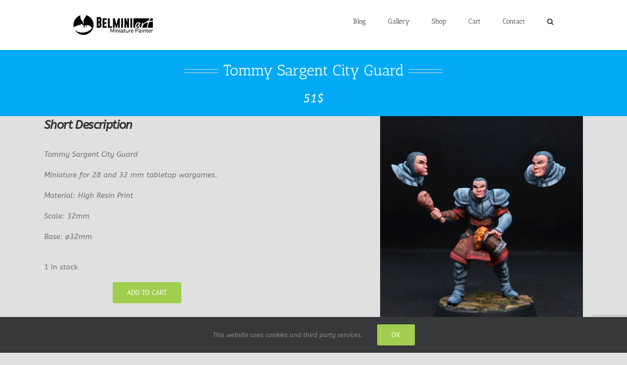

--- FILE ---
content_type: text/html; charset=UTF-8
request_url: https://www.belminiart.com/product/tommy-sargent-city-guard/
body_size: 23911
content:
<!DOCTYPE html>
<html class="avada-html-layout-wide avada-html-header-position-top avada-is-100-percent-template" lang="en-US" prefix="og: http://ogp.me/ns# fb: http://ogp.me/ns/fb#">
<head>
	<meta http-equiv="X-UA-Compatible" content="IE=edge" />
	<meta http-equiv="Content-Type" content="text/html; charset=utf-8"/>
	<meta name="viewport" content="width=device-width, initial-scale=1" />
	<meta name='robots' content='index, follow, max-image-preview:large, max-snippet:-1, max-video-preview:-1' />

	<!-- This site is optimized with the Yoast SEO plugin v26.8 - https://yoast.com/product/yoast-seo-wordpress/ -->
	<title>Tommy Sargent City Guard - Belminiart</title>
	<link rel="canonical" href="https://www.belminiart.com/product/tommy-sargent-city-guard/" />
	<meta property="og:locale" content="en_US" />
	<meta property="og:type" content="article" />
	<meta property="og:title" content="Tommy Sargent City Guard - Belminiart" />
	<meta property="og:description" content="Tommy Sargent City Guard  Miniature for 28 and 32 mm tabletop wargames.  Material: High Resin Print  Scale: 32mm  Base: ø32mm" />
	<meta property="og:url" content="https://www.belminiart.com/product/tommy-sargent-city-guard/" />
	<meta property="og:site_name" content="Belminiart" />
	<meta property="article:modified_time" content="2024-07-24T07:31:30+00:00" />
	<meta property="og:image" content="https://www.belminiart.com/lauman/wp-content/uploads/2023/02/Tommy-Sargent-City-Gurad-0.jpg" />
	<meta property="og:image:width" content="851" />
	<meta property="og:image:height" content="1061" />
	<meta property="og:image:type" content="image/jpeg" />
	<meta name="twitter:card" content="summary_large_image" />
	<meta name="twitter:site" content="@belminiart" />
	<script type="application/ld+json" class="yoast-schema-graph">{"@context":"https://schema.org","@graph":[{"@type":"WebPage","@id":"https://www.belminiart.com/product/tommy-sargent-city-guard/","url":"https://www.belminiart.com/product/tommy-sargent-city-guard/","name":"Tommy Sargent City Guard - Belminiart","isPartOf":{"@id":"https://www.belminiart.com/#website"},"primaryImageOfPage":{"@id":"https://www.belminiart.com/product/tommy-sargent-city-guard/#primaryimage"},"image":{"@id":"https://www.belminiart.com/product/tommy-sargent-city-guard/#primaryimage"},"thumbnailUrl":"https://www.belminiart.com/lauman/wp-content/uploads/2023/02/Tommy-Sargent-City-Gurad-0.jpg","datePublished":"2023-02-28T18:11:23+00:00","dateModified":"2024-07-24T07:31:30+00:00","breadcrumb":{"@id":"https://www.belminiart.com/product/tommy-sargent-city-guard/#breadcrumb"},"inLanguage":"en-US","potentialAction":[{"@type":"ReadAction","target":["https://www.belminiart.com/product/tommy-sargent-city-guard/"]}]},{"@type":"ImageObject","inLanguage":"en-US","@id":"https://www.belminiart.com/product/tommy-sargent-city-guard/#primaryimage","url":"https://www.belminiart.com/lauman/wp-content/uploads/2023/02/Tommy-Sargent-City-Gurad-0.jpg","contentUrl":"https://www.belminiart.com/lauman/wp-content/uploads/2023/02/Tommy-Sargent-City-Gurad-0.jpg","width":851,"height":1061},{"@type":"BreadcrumbList","@id":"https://www.belminiart.com/product/tommy-sargent-city-guard/#breadcrumb","itemListElement":[{"@type":"ListItem","position":1,"name":"Home","item":"https://www.belminiart.com/"},{"@type":"ListItem","position":2,"name":"Shop","item":"https://www.belminiart.com/homepage/"},{"@type":"ListItem","position":3,"name":"Tommy Sargent City Guard"}]},{"@type":"WebSite","@id":"https://www.belminiart.com/#website","url":"https://www.belminiart.com/","name":"Belminiart","description":"Miniature painting Service Where fantasy comes true.","publisher":{"@id":"https://www.belminiart.com/#/schema/person/8f472d76d7192d4edd47665a29560657"},"potentialAction":[{"@type":"SearchAction","target":{"@type":"EntryPoint","urlTemplate":"https://www.belminiart.com/?s={search_term_string}"},"query-input":{"@type":"PropertyValueSpecification","valueRequired":true,"valueName":"search_term_string"}}],"inLanguage":"en-US"},{"@type":["Person","Organization"],"@id":"https://www.belminiart.com/#/schema/person/8f472d76d7192d4edd47665a29560657","name":"Belminiart","image":{"@type":"ImageObject","inLanguage":"en-US","@id":"https://www.belminiart.com/#/schema/person/image/","url":"https://www.belminiart.com/lauman/wp-content/uploads/2023/03/1.jpg","contentUrl":"https://www.belminiart.com/lauman/wp-content/uploads/2023/03/1.jpg","width":552,"height":542,"caption":"Belminiart"},"logo":{"@id":"https://www.belminiart.com/#/schema/person/image/"}}]}</script>
	<!-- / Yoast SEO plugin. -->


<link rel='dns-prefetch' href='//www.belminiart.com' />
<link rel="alternate" type="application/rss+xml" title="Belminiart &raquo; Feed" href="https://www.belminiart.com/feed/" />
<link rel="alternate" type="application/rss+xml" title="Belminiart &raquo; Comments Feed" href="https://www.belminiart.com/comments/feed/" />
								<link rel="icon" href="https://www.belminiart.com/lauman/wp-content/uploads/2016/02/favicon1.png" type="image/png" />
		
		
		
				<link rel="alternate" title="oEmbed (JSON)" type="application/json+oembed" href="https://www.belminiart.com/wp-json/oembed/1.0/embed?url=https%3A%2F%2Fwww.belminiart.com%2Fproduct%2Ftommy-sargent-city-guard%2F" />
<link rel="alternate" title="oEmbed (XML)" type="text/xml+oembed" href="https://www.belminiart.com/wp-json/oembed/1.0/embed?url=https%3A%2F%2Fwww.belminiart.com%2Fproduct%2Ftommy-sargent-city-guard%2F&#038;format=xml" />
				
		<meta property="og:locale" content="en_US"/>
		<meta property="og:type" content="article"/>
		<meta property="og:site_name" content="Belminiart"/>
		<meta property="og:title" content="Tommy Sargent City Guard - Belminiart"/>
				<meta property="og:url" content="https://www.belminiart.com/product/tommy-sargent-city-guard/"/>
													<meta property="article:modified_time" content="2024-07-24T07:31:30+02:00"/>
											<meta property="og:image" content="https://www.belminiart.com/lauman/wp-content/uploads/2023/02/Tommy-Sargent-City-Gurad-0.jpg"/>
		<meta property="og:image:width" content="851"/>
		<meta property="og:image:height" content="1061"/>
		<meta property="og:image:type" content="image/jpeg"/>
						<!-- This site uses the Google Analytics by ExactMetrics plugin v8.11.1 - Using Analytics tracking - https://www.exactmetrics.com/ -->
							<script src="//www.googletagmanager.com/gtag/js?id=G-FW8GYQ3EBE"  data-cfasync="false" data-wpfc-render="false" type="text/javascript" async></script>
			<script data-cfasync="false" data-wpfc-render="false" type="text/javascript">
				var em_version = '8.11.1';
				var em_track_user = true;
				var em_no_track_reason = '';
								var ExactMetricsDefaultLocations = {"page_location":"https:\/\/www.belminiart.com\/product\/tommy-sargent-city-guard\/"};
								if ( typeof ExactMetricsPrivacyGuardFilter === 'function' ) {
					var ExactMetricsLocations = (typeof ExactMetricsExcludeQuery === 'object') ? ExactMetricsPrivacyGuardFilter( ExactMetricsExcludeQuery ) : ExactMetricsPrivacyGuardFilter( ExactMetricsDefaultLocations );
				} else {
					var ExactMetricsLocations = (typeof ExactMetricsExcludeQuery === 'object') ? ExactMetricsExcludeQuery : ExactMetricsDefaultLocations;
				}

								var disableStrs = [
										'ga-disable-G-FW8GYQ3EBE',
									];

				/* Function to detect opted out users */
				function __gtagTrackerIsOptedOut() {
					for (var index = 0; index < disableStrs.length; index++) {
						if (document.cookie.indexOf(disableStrs[index] + '=true') > -1) {
							return true;
						}
					}

					return false;
				}

				/* Disable tracking if the opt-out cookie exists. */
				if (__gtagTrackerIsOptedOut()) {
					for (var index = 0; index < disableStrs.length; index++) {
						window[disableStrs[index]] = true;
					}
				}

				/* Opt-out function */
				function __gtagTrackerOptout() {
					for (var index = 0; index < disableStrs.length; index++) {
						document.cookie = disableStrs[index] + '=true; expires=Thu, 31 Dec 2099 23:59:59 UTC; path=/';
						window[disableStrs[index]] = true;
					}
				}

				if ('undefined' === typeof gaOptout) {
					function gaOptout() {
						__gtagTrackerOptout();
					}
				}
								window.dataLayer = window.dataLayer || [];

				window.ExactMetricsDualTracker = {
					helpers: {},
					trackers: {},
				};
				if (em_track_user) {
					function __gtagDataLayer() {
						dataLayer.push(arguments);
					}

					function __gtagTracker(type, name, parameters) {
						if (!parameters) {
							parameters = {};
						}

						if (parameters.send_to) {
							__gtagDataLayer.apply(null, arguments);
							return;
						}

						if (type === 'event') {
														parameters.send_to = exactmetrics_frontend.v4_id;
							var hookName = name;
							if (typeof parameters['event_category'] !== 'undefined') {
								hookName = parameters['event_category'] + ':' + name;
							}

							if (typeof ExactMetricsDualTracker.trackers[hookName] !== 'undefined') {
								ExactMetricsDualTracker.trackers[hookName](parameters);
							} else {
								__gtagDataLayer('event', name, parameters);
							}
							
						} else {
							__gtagDataLayer.apply(null, arguments);
						}
					}

					__gtagTracker('js', new Date());
					__gtagTracker('set', {
						'developer_id.dNDMyYj': true,
											});
					if ( ExactMetricsLocations.page_location ) {
						__gtagTracker('set', ExactMetricsLocations);
					}
										__gtagTracker('config', 'G-FW8GYQ3EBE', {"forceSSL":"true","anonymize_ip":"true"} );
										window.gtag = __gtagTracker;										(function () {
						/* https://developers.google.com/analytics/devguides/collection/analyticsjs/ */
						/* ga and __gaTracker compatibility shim. */
						var noopfn = function () {
							return null;
						};
						var newtracker = function () {
							return new Tracker();
						};
						var Tracker = function () {
							return null;
						};
						var p = Tracker.prototype;
						p.get = noopfn;
						p.set = noopfn;
						p.send = function () {
							var args = Array.prototype.slice.call(arguments);
							args.unshift('send');
							__gaTracker.apply(null, args);
						};
						var __gaTracker = function () {
							var len = arguments.length;
							if (len === 0) {
								return;
							}
							var f = arguments[len - 1];
							if (typeof f !== 'object' || f === null || typeof f.hitCallback !== 'function') {
								if ('send' === arguments[0]) {
									var hitConverted, hitObject = false, action;
									if ('event' === arguments[1]) {
										if ('undefined' !== typeof arguments[3]) {
											hitObject = {
												'eventAction': arguments[3],
												'eventCategory': arguments[2],
												'eventLabel': arguments[4],
												'value': arguments[5] ? arguments[5] : 1,
											}
										}
									}
									if ('pageview' === arguments[1]) {
										if ('undefined' !== typeof arguments[2]) {
											hitObject = {
												'eventAction': 'page_view',
												'page_path': arguments[2],
											}
										}
									}
									if (typeof arguments[2] === 'object') {
										hitObject = arguments[2];
									}
									if (typeof arguments[5] === 'object') {
										Object.assign(hitObject, arguments[5]);
									}
									if ('undefined' !== typeof arguments[1].hitType) {
										hitObject = arguments[1];
										if ('pageview' === hitObject.hitType) {
											hitObject.eventAction = 'page_view';
										}
									}
									if (hitObject) {
										action = 'timing' === arguments[1].hitType ? 'timing_complete' : hitObject.eventAction;
										hitConverted = mapArgs(hitObject);
										__gtagTracker('event', action, hitConverted);
									}
								}
								return;
							}

							function mapArgs(args) {
								var arg, hit = {};
								var gaMap = {
									'eventCategory': 'event_category',
									'eventAction': 'event_action',
									'eventLabel': 'event_label',
									'eventValue': 'event_value',
									'nonInteraction': 'non_interaction',
									'timingCategory': 'event_category',
									'timingVar': 'name',
									'timingValue': 'value',
									'timingLabel': 'event_label',
									'page': 'page_path',
									'location': 'page_location',
									'title': 'page_title',
									'referrer' : 'page_referrer',
								};
								for (arg in args) {
																		if (!(!args.hasOwnProperty(arg) || !gaMap.hasOwnProperty(arg))) {
										hit[gaMap[arg]] = args[arg];
									} else {
										hit[arg] = args[arg];
									}
								}
								return hit;
							}

							try {
								f.hitCallback();
							} catch (ex) {
							}
						};
						__gaTracker.create = newtracker;
						__gaTracker.getByName = newtracker;
						__gaTracker.getAll = function () {
							return [];
						};
						__gaTracker.remove = noopfn;
						__gaTracker.loaded = true;
						window['__gaTracker'] = __gaTracker;
					})();
									} else {
										console.log("");
					(function () {
						function __gtagTracker() {
							return null;
						}

						window['__gtagTracker'] = __gtagTracker;
						window['gtag'] = __gtagTracker;
					})();
									}
			</script>
							<!-- / Google Analytics by ExactMetrics -->
		<style id='wp-img-auto-sizes-contain-inline-css' type='text/css'>
img:is([sizes=auto i],[sizes^="auto," i]){contain-intrinsic-size:3000px 1500px}
/*# sourceURL=wp-img-auto-sizes-contain-inline-css */
</style>
<link rel='stylesheet' id='photoswipe-css' href='https://www.belminiart.com/lauman/wp-content/plugins/woocommerce/assets/css/photoswipe/photoswipe.min.css?ver=10.1.3' type='text/css' media='all' />
<link rel='stylesheet' id='photoswipe-default-skin-css' href='https://www.belminiart.com/lauman/wp-content/plugins/woocommerce/assets/css/photoswipe/default-skin/default-skin.min.css?ver=10.1.3' type='text/css' media='all' />
<style id='woocommerce-inline-inline-css' type='text/css'>
.woocommerce form .form-row .required { visibility: visible; }
/*# sourceURL=woocommerce-inline-inline-css */
</style>
<link rel='stylesheet' id='brands-styles-css' href='https://www.belminiart.com/lauman/wp-content/plugins/woocommerce/assets/css/brands.css?ver=10.1.3' type='text/css' media='all' />
<link rel='stylesheet' id='fusion-dynamic-css-css' href='https://www.belminiart.com/lauman/wp-content/uploads/fusion-styles/337849b0a45802109677bb07d9670fd2.min.css?ver=3.14.2' type='text/css' media='all' />
<script type="text/template" id="tmpl-variation-template">
	<div class="woocommerce-variation-description">{{{ data.variation.variation_description }}}</div>
	<div class="woocommerce-variation-price">{{{ data.variation.price_html }}}</div>
	<div class="woocommerce-variation-availability">{{{ data.variation.availability_html }}}</div>
</script>
<script type="text/template" id="tmpl-unavailable-variation-template">
	<p role="alert">Sorry, this product is unavailable. Please choose a different combination.</p>
</script>
<script type="text/javascript" src="https://www.belminiart.com/lauman/wp-content/plugins/google-analytics-dashboard-for-wp/assets/js/frontend-gtag.min.js?ver=8.11.1" id="exactmetrics-frontend-script-js" async="async" data-wp-strategy="async"></script>
<script data-cfasync="false" data-wpfc-render="false" type="text/javascript" id='exactmetrics-frontend-script-js-extra'>/* <![CDATA[ */
var exactmetrics_frontend = {"js_events_tracking":"true","download_extensions":"zip,mp3,mpeg,pdf,docx,pptx,xlsx,rar","inbound_paths":"[{\"path\":\"\\\/go\\\/\",\"label\":\"affiliate\"},{\"path\":\"\\\/recommend\\\/\",\"label\":\"affiliate\"}]","home_url":"https:\/\/www.belminiart.com","hash_tracking":"false","v4_id":"G-FW8GYQ3EBE"};/* ]]> */
</script>
<script type="text/javascript" src="https://www.belminiart.com/lauman/wp-includes/js/jquery/jquery.min.js?ver=3.7.1" id="jquery-core-js"></script>
<script type="text/javascript" src="https://www.belminiart.com/lauman/wp-includes/js/jquery/jquery-migrate.min.js?ver=3.4.1" id="jquery-migrate-js"></script>
<script type="text/javascript" src="https://www.belminiart.com/lauman/wp-content/plugins/woocommerce/assets/js/zoom/jquery.zoom.min.js?ver=1.7.21-wc.10.1.3" id="zoom-js" defer="defer" data-wp-strategy="defer"></script>
<script type="text/javascript" src="https://www.belminiart.com/lauman/wp-content/plugins/woocommerce/assets/js/photoswipe/photoswipe.min.js?ver=4.1.1-wc.10.1.3" id="photoswipe-js" defer="defer" data-wp-strategy="defer"></script>
<script type="text/javascript" src="https://www.belminiart.com/lauman/wp-content/plugins/woocommerce/assets/js/photoswipe/photoswipe-ui-default.min.js?ver=4.1.1-wc.10.1.3" id="photoswipe-ui-default-js" defer="defer" data-wp-strategy="defer"></script>
<script type="text/javascript" id="wc-single-product-js-extra">
/* <![CDATA[ */
var wc_single_product_params = {"i18n_required_rating_text":"Please select a rating","i18n_rating_options":["1 of 5 stars","2 of 5 stars","3 of 5 stars","4 of 5 stars","5 of 5 stars"],"i18n_product_gallery_trigger_text":"View full-screen image gallery","review_rating_required":"yes","flexslider":{"rtl":false,"animation":"slide","smoothHeight":true,"directionNav":true,"controlNav":"thumbnails","slideshow":false,"animationSpeed":500,"animationLoop":true,"allowOneSlide":false,"prevText":"\u003Ci class=\"awb-icon-angle-left\"\u003E\u003C/i\u003E","nextText":"\u003Ci class=\"awb-icon-angle-right\"\u003E\u003C/i\u003E"},"zoom_enabled":"1","zoom_options":[],"photoswipe_enabled":"1","photoswipe_options":{"shareEl":false,"closeOnScroll":false,"history":false,"hideAnimationDuration":0,"showAnimationDuration":0},"flexslider_enabled":"1"};
//# sourceURL=wc-single-product-js-extra
/* ]]> */
</script>
<script type="text/javascript" src="https://www.belminiart.com/lauman/wp-content/plugins/woocommerce/assets/js/frontend/single-product.min.js?ver=10.1.3" id="wc-single-product-js" defer="defer" data-wp-strategy="defer"></script>
<script type="text/javascript" src="https://www.belminiart.com/lauman/wp-content/plugins/woocommerce/assets/js/jquery-blockui/jquery.blockUI.min.js?ver=2.7.0-wc.10.1.3" id="jquery-blockui-js" defer="defer" data-wp-strategy="defer"></script>
<script type="text/javascript" src="https://www.belminiart.com/lauman/wp-content/plugins/woocommerce/assets/js/js-cookie/js.cookie.min.js?ver=2.1.4-wc.10.1.3" id="js-cookie-js" defer="defer" data-wp-strategy="defer"></script>
<script type="text/javascript" id="woocommerce-js-extra">
/* <![CDATA[ */
var woocommerce_params = {"ajax_url":"/lauman/wp-admin/admin-ajax.php","wc_ajax_url":"/?wc-ajax=%%endpoint%%","i18n_password_show":"Show password","i18n_password_hide":"Hide password"};
//# sourceURL=woocommerce-js-extra
/* ]]> */
</script>
<script type="text/javascript" src="https://www.belminiart.com/lauman/wp-content/plugins/woocommerce/assets/js/frontend/woocommerce.min.js?ver=10.1.3" id="woocommerce-js" defer="defer" data-wp-strategy="defer"></script>
<script type="text/javascript" src="https://www.belminiart.com/lauman/wp-includes/js/underscore.min.js?ver=1.13.7" id="underscore-js"></script>
<script type="text/javascript" id="wp-util-js-extra">
/* <![CDATA[ */
var _wpUtilSettings = {"ajax":{"url":"/lauman/wp-admin/admin-ajax.php"}};
//# sourceURL=wp-util-js-extra
/* ]]> */
</script>
<script type="text/javascript" src="https://www.belminiart.com/lauman/wp-includes/js/wp-util.min.js?ver=097f042c9dfb9f59e67e66b194e0bbbe" id="wp-util-js"></script>
<script type="text/javascript" id="wc-add-to-cart-variation-js-extra">
/* <![CDATA[ */
var wc_add_to_cart_variation_params = {"wc_ajax_url":"/?wc-ajax=%%endpoint%%","i18n_no_matching_variations_text":"Sorry, no products matched your selection. Please choose a different combination.","i18n_make_a_selection_text":"Please select some product options before adding this product to your cart.","i18n_unavailable_text":"Sorry, this product is unavailable. Please choose a different combination.","i18n_reset_alert_text":"Your selection has been reset. Please select some product options before adding this product to your cart."};
//# sourceURL=wc-add-to-cart-variation-js-extra
/* ]]> */
</script>
<script type="text/javascript" src="https://www.belminiart.com/lauman/wp-content/plugins/woocommerce/assets/js/frontend/add-to-cart-variation.min.js?ver=10.1.3" id="wc-add-to-cart-variation-js" defer="defer" data-wp-strategy="defer"></script>
<link rel="https://api.w.org/" href="https://www.belminiart.com/wp-json/" /><link rel="alternate" title="JSON" type="application/json" href="https://www.belminiart.com/wp-json/wp/v2/product/26034" />
<link rel='shortlink' href='https://www.belminiart.com/?p=26034' />
		<link rel="manifest" href="https://www.belminiart.com/wp-json/wp/v2/web-app-manifest">
					<meta name="theme-color" content="#fff">
								<meta name="apple-mobile-web-app-capable" content="yes">
				<meta name="mobile-web-app-capable" content="yes">

				<link rel="apple-touch-startup-image" href="https://www.belminiart.com/lauman/wp-content/uploads/2024/03/cropped-1-192x192.png">

				<meta name="apple-mobile-web-app-title" content="Belminiart">
		<meta name="application-name" content="Belminiart">
		<style type="text/css" id="css-fb-visibility">@media screen and (max-width: 640px){.fusion-no-small-visibility{display:none !important;}body .sm-text-align-center{text-align:center !important;}body .sm-text-align-left{text-align:left !important;}body .sm-text-align-right{text-align:right !important;}body .sm-text-align-justify{text-align:justify !important;}body .sm-flex-align-center{justify-content:center !important;}body .sm-flex-align-flex-start{justify-content:flex-start !important;}body .sm-flex-align-flex-end{justify-content:flex-end !important;}body .sm-mx-auto{margin-left:auto !important;margin-right:auto !important;}body .sm-ml-auto{margin-left:auto !important;}body .sm-mr-auto{margin-right:auto !important;}body .fusion-absolute-position-small{position:absolute;width:100%;}.awb-sticky.awb-sticky-small{ position: sticky; top: var(--awb-sticky-offset,0); }}@media screen and (min-width: 641px) and (max-width: 1024px){.fusion-no-medium-visibility{display:none !important;}body .md-text-align-center{text-align:center !important;}body .md-text-align-left{text-align:left !important;}body .md-text-align-right{text-align:right !important;}body .md-text-align-justify{text-align:justify !important;}body .md-flex-align-center{justify-content:center !important;}body .md-flex-align-flex-start{justify-content:flex-start !important;}body .md-flex-align-flex-end{justify-content:flex-end !important;}body .md-mx-auto{margin-left:auto !important;margin-right:auto !important;}body .md-ml-auto{margin-left:auto !important;}body .md-mr-auto{margin-right:auto !important;}body .fusion-absolute-position-medium{position:absolute;width:100%;}.awb-sticky.awb-sticky-medium{ position: sticky; top: var(--awb-sticky-offset,0); }}@media screen and (min-width: 1025px){.fusion-no-large-visibility{display:none !important;}body .lg-text-align-center{text-align:center !important;}body .lg-text-align-left{text-align:left !important;}body .lg-text-align-right{text-align:right !important;}body .lg-text-align-justify{text-align:justify !important;}body .lg-flex-align-center{justify-content:center !important;}body .lg-flex-align-flex-start{justify-content:flex-start !important;}body .lg-flex-align-flex-end{justify-content:flex-end !important;}body .lg-mx-auto{margin-left:auto !important;margin-right:auto !important;}body .lg-ml-auto{margin-left:auto !important;}body .lg-mr-auto{margin-right:auto !important;}body .fusion-absolute-position-large{position:absolute;width:100%;}.awb-sticky.awb-sticky-large{ position: sticky; top: var(--awb-sticky-offset,0); }}</style>	<noscript><style>.woocommerce-product-gallery{ opacity: 1 !important; }</style></noscript>
			<script type="text/javascript">
			var doc = document.documentElement;
			doc.setAttribute( 'data-useragent', navigator.userAgent );
		</script>
		
	<link rel='stylesheet' id='wc-blocks-style-css' href='https://www.belminiart.com/lauman/wp-content/plugins/woocommerce/assets/client/blocks/wc-blocks.css?ver=wc-10.1.3' type='text/css' media='all' />
<style id='global-styles-inline-css' type='text/css'>
:root{--wp--preset--aspect-ratio--square: 1;--wp--preset--aspect-ratio--4-3: 4/3;--wp--preset--aspect-ratio--3-4: 3/4;--wp--preset--aspect-ratio--3-2: 3/2;--wp--preset--aspect-ratio--2-3: 2/3;--wp--preset--aspect-ratio--16-9: 16/9;--wp--preset--aspect-ratio--9-16: 9/16;--wp--preset--color--black: #000000;--wp--preset--color--cyan-bluish-gray: #abb8c3;--wp--preset--color--white: #ffffff;--wp--preset--color--pale-pink: #f78da7;--wp--preset--color--vivid-red: #cf2e2e;--wp--preset--color--luminous-vivid-orange: #ff6900;--wp--preset--color--luminous-vivid-amber: #fcb900;--wp--preset--color--light-green-cyan: #7bdcb5;--wp--preset--color--vivid-green-cyan: #00d084;--wp--preset--color--pale-cyan-blue: #8ed1fc;--wp--preset--color--vivid-cyan-blue: #0693e3;--wp--preset--color--vivid-purple: #9b51e0;--wp--preset--color--awb-color-1: rgba(255,255,255,1);--wp--preset--color--awb-color-2: rgba(246,246,246,1);--wp--preset--color--awb-color-3: rgba(224,222,222,1);--wp--preset--color--awb-color-4: rgba(160,206,78,1);--wp--preset--color--awb-color-5: rgba(3,169,244,1);--wp--preset--color--awb-color-6: rgba(140,137,137,1);--wp--preset--color--awb-color-7: rgba(116,116,116,1);--wp--preset--color--awb-color-8: rgba(51,51,51,1);--wp--preset--color--awb-color-custom-10: rgba(26,128,182,1);--wp--preset--color--awb-color-custom-11: rgba(0,0,0,1);--wp--preset--color--awb-color-custom-12: rgba(235,234,234,1);--wp--preset--color--awb-color-custom-13: rgba(191,191,191,1);--wp--preset--color--awb-color-custom-14: rgba(232,232,232,1);--wp--preset--color--awb-color-custom-15: rgba(190,189,189,1);--wp--preset--color--awb-color-custom-16: rgba(221,221,221,1);--wp--preset--color--awb-color-custom-17: rgba(54,56,57,1);--wp--preset--color--awb-color-custom-18: rgba(229,229,229,1);--wp--preset--gradient--vivid-cyan-blue-to-vivid-purple: linear-gradient(135deg,rgb(6,147,227) 0%,rgb(155,81,224) 100%);--wp--preset--gradient--light-green-cyan-to-vivid-green-cyan: linear-gradient(135deg,rgb(122,220,180) 0%,rgb(0,208,130) 100%);--wp--preset--gradient--luminous-vivid-amber-to-luminous-vivid-orange: linear-gradient(135deg,rgb(252,185,0) 0%,rgb(255,105,0) 100%);--wp--preset--gradient--luminous-vivid-orange-to-vivid-red: linear-gradient(135deg,rgb(255,105,0) 0%,rgb(207,46,46) 100%);--wp--preset--gradient--very-light-gray-to-cyan-bluish-gray: linear-gradient(135deg,rgb(238,238,238) 0%,rgb(169,184,195) 100%);--wp--preset--gradient--cool-to-warm-spectrum: linear-gradient(135deg,rgb(74,234,220) 0%,rgb(151,120,209) 20%,rgb(207,42,186) 40%,rgb(238,44,130) 60%,rgb(251,105,98) 80%,rgb(254,248,76) 100%);--wp--preset--gradient--blush-light-purple: linear-gradient(135deg,rgb(255,206,236) 0%,rgb(152,150,240) 100%);--wp--preset--gradient--blush-bordeaux: linear-gradient(135deg,rgb(254,205,165) 0%,rgb(254,45,45) 50%,rgb(107,0,62) 100%);--wp--preset--gradient--luminous-dusk: linear-gradient(135deg,rgb(255,203,112) 0%,rgb(199,81,192) 50%,rgb(65,88,208) 100%);--wp--preset--gradient--pale-ocean: linear-gradient(135deg,rgb(255,245,203) 0%,rgb(182,227,212) 50%,rgb(51,167,181) 100%);--wp--preset--gradient--electric-grass: linear-gradient(135deg,rgb(202,248,128) 0%,rgb(113,206,126) 100%);--wp--preset--gradient--midnight: linear-gradient(135deg,rgb(2,3,129) 0%,rgb(40,116,252) 100%);--wp--preset--font-size--small: 11.25px;--wp--preset--font-size--medium: 20px;--wp--preset--font-size--large: 22.5px;--wp--preset--font-size--x-large: 42px;--wp--preset--font-size--normal: 15px;--wp--preset--font-size--xlarge: 30px;--wp--preset--font-size--huge: 45px;--wp--preset--spacing--20: 0.44rem;--wp--preset--spacing--30: 0.67rem;--wp--preset--spacing--40: 1rem;--wp--preset--spacing--50: 1.5rem;--wp--preset--spacing--60: 2.25rem;--wp--preset--spacing--70: 3.38rem;--wp--preset--spacing--80: 5.06rem;--wp--preset--shadow--natural: 6px 6px 9px rgba(0, 0, 0, 0.2);--wp--preset--shadow--deep: 12px 12px 50px rgba(0, 0, 0, 0.4);--wp--preset--shadow--sharp: 6px 6px 0px rgba(0, 0, 0, 0.2);--wp--preset--shadow--outlined: 6px 6px 0px -3px rgb(255, 255, 255), 6px 6px rgb(0, 0, 0);--wp--preset--shadow--crisp: 6px 6px 0px rgb(0, 0, 0);}:where(.is-layout-flex){gap: 0.5em;}:where(.is-layout-grid){gap: 0.5em;}body .is-layout-flex{display: flex;}.is-layout-flex{flex-wrap: wrap;align-items: center;}.is-layout-flex > :is(*, div){margin: 0;}body .is-layout-grid{display: grid;}.is-layout-grid > :is(*, div){margin: 0;}:where(.wp-block-columns.is-layout-flex){gap: 2em;}:where(.wp-block-columns.is-layout-grid){gap: 2em;}:where(.wp-block-post-template.is-layout-flex){gap: 1.25em;}:where(.wp-block-post-template.is-layout-grid){gap: 1.25em;}.has-black-color{color: var(--wp--preset--color--black) !important;}.has-cyan-bluish-gray-color{color: var(--wp--preset--color--cyan-bluish-gray) !important;}.has-white-color{color: var(--wp--preset--color--white) !important;}.has-pale-pink-color{color: var(--wp--preset--color--pale-pink) !important;}.has-vivid-red-color{color: var(--wp--preset--color--vivid-red) !important;}.has-luminous-vivid-orange-color{color: var(--wp--preset--color--luminous-vivid-orange) !important;}.has-luminous-vivid-amber-color{color: var(--wp--preset--color--luminous-vivid-amber) !important;}.has-light-green-cyan-color{color: var(--wp--preset--color--light-green-cyan) !important;}.has-vivid-green-cyan-color{color: var(--wp--preset--color--vivid-green-cyan) !important;}.has-pale-cyan-blue-color{color: var(--wp--preset--color--pale-cyan-blue) !important;}.has-vivid-cyan-blue-color{color: var(--wp--preset--color--vivid-cyan-blue) !important;}.has-vivid-purple-color{color: var(--wp--preset--color--vivid-purple) !important;}.has-black-background-color{background-color: var(--wp--preset--color--black) !important;}.has-cyan-bluish-gray-background-color{background-color: var(--wp--preset--color--cyan-bluish-gray) !important;}.has-white-background-color{background-color: var(--wp--preset--color--white) !important;}.has-pale-pink-background-color{background-color: var(--wp--preset--color--pale-pink) !important;}.has-vivid-red-background-color{background-color: var(--wp--preset--color--vivid-red) !important;}.has-luminous-vivid-orange-background-color{background-color: var(--wp--preset--color--luminous-vivid-orange) !important;}.has-luminous-vivid-amber-background-color{background-color: var(--wp--preset--color--luminous-vivid-amber) !important;}.has-light-green-cyan-background-color{background-color: var(--wp--preset--color--light-green-cyan) !important;}.has-vivid-green-cyan-background-color{background-color: var(--wp--preset--color--vivid-green-cyan) !important;}.has-pale-cyan-blue-background-color{background-color: var(--wp--preset--color--pale-cyan-blue) !important;}.has-vivid-cyan-blue-background-color{background-color: var(--wp--preset--color--vivid-cyan-blue) !important;}.has-vivid-purple-background-color{background-color: var(--wp--preset--color--vivid-purple) !important;}.has-black-border-color{border-color: var(--wp--preset--color--black) !important;}.has-cyan-bluish-gray-border-color{border-color: var(--wp--preset--color--cyan-bluish-gray) !important;}.has-white-border-color{border-color: var(--wp--preset--color--white) !important;}.has-pale-pink-border-color{border-color: var(--wp--preset--color--pale-pink) !important;}.has-vivid-red-border-color{border-color: var(--wp--preset--color--vivid-red) !important;}.has-luminous-vivid-orange-border-color{border-color: var(--wp--preset--color--luminous-vivid-orange) !important;}.has-luminous-vivid-amber-border-color{border-color: var(--wp--preset--color--luminous-vivid-amber) !important;}.has-light-green-cyan-border-color{border-color: var(--wp--preset--color--light-green-cyan) !important;}.has-vivid-green-cyan-border-color{border-color: var(--wp--preset--color--vivid-green-cyan) !important;}.has-pale-cyan-blue-border-color{border-color: var(--wp--preset--color--pale-cyan-blue) !important;}.has-vivid-cyan-blue-border-color{border-color: var(--wp--preset--color--vivid-cyan-blue) !important;}.has-vivid-purple-border-color{border-color: var(--wp--preset--color--vivid-purple) !important;}.has-vivid-cyan-blue-to-vivid-purple-gradient-background{background: var(--wp--preset--gradient--vivid-cyan-blue-to-vivid-purple) !important;}.has-light-green-cyan-to-vivid-green-cyan-gradient-background{background: var(--wp--preset--gradient--light-green-cyan-to-vivid-green-cyan) !important;}.has-luminous-vivid-amber-to-luminous-vivid-orange-gradient-background{background: var(--wp--preset--gradient--luminous-vivid-amber-to-luminous-vivid-orange) !important;}.has-luminous-vivid-orange-to-vivid-red-gradient-background{background: var(--wp--preset--gradient--luminous-vivid-orange-to-vivid-red) !important;}.has-very-light-gray-to-cyan-bluish-gray-gradient-background{background: var(--wp--preset--gradient--very-light-gray-to-cyan-bluish-gray) !important;}.has-cool-to-warm-spectrum-gradient-background{background: var(--wp--preset--gradient--cool-to-warm-spectrum) !important;}.has-blush-light-purple-gradient-background{background: var(--wp--preset--gradient--blush-light-purple) !important;}.has-blush-bordeaux-gradient-background{background: var(--wp--preset--gradient--blush-bordeaux) !important;}.has-luminous-dusk-gradient-background{background: var(--wp--preset--gradient--luminous-dusk) !important;}.has-pale-ocean-gradient-background{background: var(--wp--preset--gradient--pale-ocean) !important;}.has-electric-grass-gradient-background{background: var(--wp--preset--gradient--electric-grass) !important;}.has-midnight-gradient-background{background: var(--wp--preset--gradient--midnight) !important;}.has-small-font-size{font-size: var(--wp--preset--font-size--small) !important;}.has-medium-font-size{font-size: var(--wp--preset--font-size--medium) !important;}.has-large-font-size{font-size: var(--wp--preset--font-size--large) !important;}.has-x-large-font-size{font-size: var(--wp--preset--font-size--x-large) !important;}
/*# sourceURL=global-styles-inline-css */
</style>
<style id='wp-block-library-inline-css' type='text/css'>
:root{--wp-block-synced-color:#7a00df;--wp-block-synced-color--rgb:122,0,223;--wp-bound-block-color:var(--wp-block-synced-color);--wp-editor-canvas-background:#ddd;--wp-admin-theme-color:#007cba;--wp-admin-theme-color--rgb:0,124,186;--wp-admin-theme-color-darker-10:#006ba1;--wp-admin-theme-color-darker-10--rgb:0,107,160.5;--wp-admin-theme-color-darker-20:#005a87;--wp-admin-theme-color-darker-20--rgb:0,90,135;--wp-admin-border-width-focus:2px}@media (min-resolution:192dpi){:root{--wp-admin-border-width-focus:1.5px}}.wp-element-button{cursor:pointer}:root .has-very-light-gray-background-color{background-color:#eee}:root .has-very-dark-gray-background-color{background-color:#313131}:root .has-very-light-gray-color{color:#eee}:root .has-very-dark-gray-color{color:#313131}:root .has-vivid-green-cyan-to-vivid-cyan-blue-gradient-background{background:linear-gradient(135deg,#00d084,#0693e3)}:root .has-purple-crush-gradient-background{background:linear-gradient(135deg,#34e2e4,#4721fb 50%,#ab1dfe)}:root .has-hazy-dawn-gradient-background{background:linear-gradient(135deg,#faaca8,#dad0ec)}:root .has-subdued-olive-gradient-background{background:linear-gradient(135deg,#fafae1,#67a671)}:root .has-atomic-cream-gradient-background{background:linear-gradient(135deg,#fdd79a,#004a59)}:root .has-nightshade-gradient-background{background:linear-gradient(135deg,#330968,#31cdcf)}:root .has-midnight-gradient-background{background:linear-gradient(135deg,#020381,#2874fc)}:root{--wp--preset--font-size--normal:16px;--wp--preset--font-size--huge:42px}.has-regular-font-size{font-size:1em}.has-larger-font-size{font-size:2.625em}.has-normal-font-size{font-size:var(--wp--preset--font-size--normal)}.has-huge-font-size{font-size:var(--wp--preset--font-size--huge)}.has-text-align-center{text-align:center}.has-text-align-left{text-align:left}.has-text-align-right{text-align:right}.has-fit-text{white-space:nowrap!important}#end-resizable-editor-section{display:none}.aligncenter{clear:both}.items-justified-left{justify-content:flex-start}.items-justified-center{justify-content:center}.items-justified-right{justify-content:flex-end}.items-justified-space-between{justify-content:space-between}.screen-reader-text{border:0;clip-path:inset(50%);height:1px;margin:-1px;overflow:hidden;padding:0;position:absolute;width:1px;word-wrap:normal!important}.screen-reader-text:focus{background-color:#ddd;clip-path:none;color:#444;display:block;font-size:1em;height:auto;left:5px;line-height:normal;padding:15px 23px 14px;text-decoration:none;top:5px;width:auto;z-index:100000}html :where(.has-border-color){border-style:solid}html :where([style*=border-top-color]){border-top-style:solid}html :where([style*=border-right-color]){border-right-style:solid}html :where([style*=border-bottom-color]){border-bottom-style:solid}html :where([style*=border-left-color]){border-left-style:solid}html :where([style*=border-width]){border-style:solid}html :where([style*=border-top-width]){border-top-style:solid}html :where([style*=border-right-width]){border-right-style:solid}html :where([style*=border-bottom-width]){border-bottom-style:solid}html :where([style*=border-left-width]){border-left-style:solid}html :where(img[class*=wp-image-]){height:auto;max-width:100%}:where(figure){margin:0 0 1em}html :where(.is-position-sticky){--wp-admin--admin-bar--position-offset:var(--wp-admin--admin-bar--height,0px)}@media screen and (max-width:600px){html :where(.is-position-sticky){--wp-admin--admin-bar--position-offset:0px}}
/*wp_block_styles_on_demand_placeholder:6976c5d97101e*/
/*# sourceURL=wp-block-library-inline-css */
</style>
<style id='wp-block-library-theme-inline-css' type='text/css'>
.wp-block-audio :where(figcaption){color:#555;font-size:13px;text-align:center}.is-dark-theme .wp-block-audio :where(figcaption){color:#ffffffa6}.wp-block-audio{margin:0 0 1em}.wp-block-code{border:1px solid #ccc;border-radius:4px;font-family:Menlo,Consolas,monaco,monospace;padding:.8em 1em}.wp-block-embed :where(figcaption){color:#555;font-size:13px;text-align:center}.is-dark-theme .wp-block-embed :where(figcaption){color:#ffffffa6}.wp-block-embed{margin:0 0 1em}.blocks-gallery-caption{color:#555;font-size:13px;text-align:center}.is-dark-theme .blocks-gallery-caption{color:#ffffffa6}:root :where(.wp-block-image figcaption){color:#555;font-size:13px;text-align:center}.is-dark-theme :root :where(.wp-block-image figcaption){color:#ffffffa6}.wp-block-image{margin:0 0 1em}.wp-block-pullquote{border-bottom:4px solid;border-top:4px solid;color:currentColor;margin-bottom:1.75em}.wp-block-pullquote :where(cite),.wp-block-pullquote :where(footer),.wp-block-pullquote__citation{color:currentColor;font-size:.8125em;font-style:normal;text-transform:uppercase}.wp-block-quote{border-left:.25em solid;margin:0 0 1.75em;padding-left:1em}.wp-block-quote cite,.wp-block-quote footer{color:currentColor;font-size:.8125em;font-style:normal;position:relative}.wp-block-quote:where(.has-text-align-right){border-left:none;border-right:.25em solid;padding-left:0;padding-right:1em}.wp-block-quote:where(.has-text-align-center){border:none;padding-left:0}.wp-block-quote.is-large,.wp-block-quote.is-style-large,.wp-block-quote:where(.is-style-plain){border:none}.wp-block-search .wp-block-search__label{font-weight:700}.wp-block-search__button{border:1px solid #ccc;padding:.375em .625em}:where(.wp-block-group.has-background){padding:1.25em 2.375em}.wp-block-separator.has-css-opacity{opacity:.4}.wp-block-separator{border:none;border-bottom:2px solid;margin-left:auto;margin-right:auto}.wp-block-separator.has-alpha-channel-opacity{opacity:1}.wp-block-separator:not(.is-style-wide):not(.is-style-dots){width:100px}.wp-block-separator.has-background:not(.is-style-dots){border-bottom:none;height:1px}.wp-block-separator.has-background:not(.is-style-wide):not(.is-style-dots){height:2px}.wp-block-table{margin:0 0 1em}.wp-block-table td,.wp-block-table th{word-break:normal}.wp-block-table :where(figcaption){color:#555;font-size:13px;text-align:center}.is-dark-theme .wp-block-table :where(figcaption){color:#ffffffa6}.wp-block-video :where(figcaption){color:#555;font-size:13px;text-align:center}.is-dark-theme .wp-block-video :where(figcaption){color:#ffffffa6}.wp-block-video{margin:0 0 1em}:root :where(.wp-block-template-part.has-background){margin-bottom:0;margin-top:0;padding:1.25em 2.375em}
/*# sourceURL=/wp-includes/css/dist/block-library/theme.min.css */
</style>
<style id='classic-theme-styles-inline-css' type='text/css'>
/*! This file is auto-generated */
.wp-block-button__link{color:#fff;background-color:#32373c;border-radius:9999px;box-shadow:none;text-decoration:none;padding:calc(.667em + 2px) calc(1.333em + 2px);font-size:1.125em}.wp-block-file__button{background:#32373c;color:#fff;text-decoration:none}
/*# sourceURL=/wp-includes/css/classic-themes.min.css */
</style>
</head>

<body class="wp-singular product-template-default single single-product postid-26034 wp-custom-logo wp-theme-Avada theme-Avada woocommerce woocommerce-page woocommerce-no-js fusion-image-hovers fusion-pagination-sizing fusion-button_type-flat fusion-button_span-no fusion-button_gradient-linear avada-image-rollover-circle-yes avada-image-rollover-yes avada-image-rollover-direction-left fusion-body ltr fusion-sticky-header no-mobile-slidingbar no-mobile-totop fusion-disable-outline fusion-sub-menu-fade mobile-logo-pos-left layout-wide-mode avada-has-boxed-modal-shadow-none layout-scroll-offset-full avada-has-zero-margin-offset-top fusion-top-header menu-text-align-center fusion-woo-product-design-classic fusion-woo-shop-page-columns-3 fusion-woo-related-columns-4 fusion-woo-archive-page-columns-3 avada-has-woo-gallery-disabled woo-sale-badge-circle woo-outofstock-badge-circle mobile-menu-design-classic fusion-show-pagination-text fusion-header-layout-v1 avada-responsive avada-footer-fx-none avada-menu-highlight-style-bar fusion-search-form-classic fusion-main-menu-search-overlay fusion-avatar-square avada-sticky-shrinkage avada-dropdown-styles avada-blog-layout-large avada-blog-archive-layout-grid avada-header-shadow-no avada-menu-icon-position-left avada-has-megamenu-shadow avada-has-mainmenu-dropdown-divider avada-has-mobile-menu-search avada-has-main-nav-search-icon avada-has-breadcrumb-mobile-hidden avada-has-titlebar-content_only avada-has-pagination-padding avada-flyout-menu-direction-fade avada-ec-views-v1" data-awb-post-id="26034">
		<a class="skip-link screen-reader-text" href="#content">Skip to content</a>

	<div id="boxed-wrapper">
		
		<div id="wrapper" class="fusion-wrapper">
			<div id="home" style="position:relative;top:-1px;"></div>
							
					
			<header class="fusion-header-wrapper">
				<div class="fusion-header-v1 fusion-logo-alignment fusion-logo-left fusion-sticky-menu-1 fusion-sticky-logo-1 fusion-mobile-logo-  fusion-mobile-menu-design-classic">
					<div class="fusion-header-sticky-height"></div>
<div class="fusion-header">
	<div class="fusion-row">
					<div class="fusion-logo" data-margin-top="31px" data-margin-bottom="31px" data-margin-left="0px" data-margin-right="0px">
			<a class="fusion-logo-link"  href="https://www.belminiart.com/" >

						<!-- standard logo -->
			<img src="https://www.belminiart.com/lauman/wp-content/uploads/2017/07/logo162.jpg" srcset="https://www.belminiart.com/lauman/wp-content/uploads/2017/07/logo162.jpg 1x" width="162" height="40" alt="Belminiart Logo" data-retina_logo_url="" class="fusion-standard-logo" />

			
											<!-- sticky header logo -->
				<img src="https://www.belminiart.com/lauman/wp-content/uploads/2017/07/logo162.jpg" srcset="https://www.belminiart.com/lauman/wp-content/uploads/2017/07/logo162.jpg 1x" width="162" height="40" alt="Belminiart Logo" data-retina_logo_url="" class="fusion-sticky-logo" />
					</a>
		</div>		<nav class="fusion-main-menu" aria-label="Main Menu"><div class="fusion-overlay-search">		<form role="search" class="searchform fusion-search-form  fusion-search-form-classic" method="get" action="https://www.belminiart.com/">
			<div class="fusion-search-form-content">

				
				<div class="fusion-search-field search-field">
					<label><span class="screen-reader-text">Search for:</span>
													<input type="search" value="" name="s" class="s" placeholder="Search..." required aria-required="true" aria-label="Search..."/>
											</label>
				</div>
				<div class="fusion-search-button search-button">
					<input type="submit" class="fusion-search-submit searchsubmit" aria-label="Search" value="&#xf002;" />
									</div>

				
			</div>


			
		</form>
		<div class="fusion-search-spacer"></div><a href="#" role="button" aria-label="Close Search" class="fusion-close-search"></a></div><ul id="menu-s1" class="fusion-menu"><li  id="menu-item-25676"  class="menu-item menu-item-type-post_type menu-item-object-page menu-item-25676"  data-item-id="25676"><a  href="https://www.belminiart.com/blog-2/" class="fusion-bar-highlight"><span class="menu-text">Blog</span></a></li><li  id="menu-item-25678"  class="menu-item menu-item-type-post_type menu-item-object-page menu-item-25678"  data-item-id="25678"><a  href="https://www.belminiart.com/gallery-3/" class="fusion-bar-highlight"><span class="menu-text">Gallery</span></a></li><li  id="menu-item-25680"  class="menu-item menu-item-type-post_type menu-item-object-page current_page_parent menu-item-25680"  data-item-id="25680"><a  href="https://www.belminiart.com/homepage/" class="fusion-bar-highlight"><span class="menu-text">Shop</span></a></li><li  id="menu-item-25698"  class="menu-item menu-item-type-post_type menu-item-object-page menu-item-25698"  data-item-id="25698"><a  href="https://www.belminiart.com/cart/" class="fusion-bar-highlight"><span class="menu-text">Cart</span></a></li><li  id="menu-item-25679"  class="menu-item menu-item-type-post_type menu-item-object-page menu-item-25679"  data-item-id="25679"><a  href="https://www.belminiart.com/contact/" class="fusion-bar-highlight"><span class="menu-text">Contact</span></a></li><li class="fusion-custom-menu-item fusion-main-menu-search fusion-search-overlay"><a class="fusion-main-menu-icon fusion-bar-highlight" href="#" aria-label="Search" data-title="Search" title="Search" role="button" aria-expanded="false"></a></li></ul></nav><nav class="fusion-main-menu fusion-sticky-menu" aria-label="Main Menu Sticky"><div class="fusion-overlay-search">		<form role="search" class="searchform fusion-search-form  fusion-search-form-classic" method="get" action="https://www.belminiart.com/">
			<div class="fusion-search-form-content">

				
				<div class="fusion-search-field search-field">
					<label><span class="screen-reader-text">Search for:</span>
													<input type="search" value="" name="s" class="s" placeholder="Search..." required aria-required="true" aria-label="Search..."/>
											</label>
				</div>
				<div class="fusion-search-button search-button">
					<input type="submit" class="fusion-search-submit searchsubmit" aria-label="Search" value="&#xf002;" />
									</div>

				
			</div>


			
		</form>
		<div class="fusion-search-spacer"></div><a href="#" role="button" aria-label="Close Search" class="fusion-close-search"></a></div><ul id="menu-s1-1" class="fusion-menu"><li   class="menu-item menu-item-type-post_type menu-item-object-page menu-item-25676"  data-item-id="25676"><a  href="https://www.belminiart.com/blog-2/" class="fusion-bar-highlight"><span class="menu-text">Blog</span></a></li><li   class="menu-item menu-item-type-post_type menu-item-object-page menu-item-25678"  data-item-id="25678"><a  href="https://www.belminiart.com/gallery-3/" class="fusion-bar-highlight"><span class="menu-text">Gallery</span></a></li><li   class="menu-item menu-item-type-post_type menu-item-object-page current_page_parent menu-item-25680"  data-item-id="25680"><a  href="https://www.belminiart.com/homepage/" class="fusion-bar-highlight"><span class="menu-text">Shop</span></a></li><li   class="menu-item menu-item-type-post_type menu-item-object-page menu-item-25698"  data-item-id="25698"><a  href="https://www.belminiart.com/cart/" class="fusion-bar-highlight"><span class="menu-text">Cart</span></a></li><li   class="menu-item menu-item-type-post_type menu-item-object-page menu-item-25679"  data-item-id="25679"><a  href="https://www.belminiart.com/contact/" class="fusion-bar-highlight"><span class="menu-text">Contact</span></a></li><li class="fusion-custom-menu-item fusion-main-menu-search fusion-search-overlay"><a class="fusion-main-menu-icon fusion-bar-highlight" href="#" aria-label="Search" data-title="Search" title="Search" role="button" aria-expanded="false"></a></li></ul></nav><div class="fusion-mobile-navigation"><ul id="menu-mobile" class="fusion-mobile-menu"><li  id="menu-item-27736"  class="menu-item menu-item-type-post_type menu-item-object-page menu-item-27736"  data-item-id="27736"><a  href="https://www.belminiart.com/blog-2/" class="fusion-bar-highlight"><span class="menu-text">Blog</span></a></li><li  id="menu-item-27875"  class="menu-item menu-item-type-post_type menu-item-object-page menu-item-27875"  data-item-id="27875"><a  href="https://www.belminiart.com/categories/" class="fusion-bar-highlight"><span class="menu-text">Categories</span></a></li><li  id="menu-item-27738"  class="menu-item menu-item-type-post_type menu-item-object-page menu-item-has-children menu-item-27738 fusion-dropdown-menu"  data-item-id="27738"><a  href="https://www.belminiart.com/gallery-3/" class="fusion-bar-highlight"><span class="menu-text">Gallery</span></a><ul class="sub-menu"><li  id="menu-item-27740"  class="menu-item menu-item-type-post_type menu-item-object-page menu-item-27740 fusion-dropdown-submenu" ><a  href="https://www.belminiart.com/gallery-3/old-work-2016/" class="fusion-bar-highlight"><span>Old Work 2016</span></a></li><li  id="menu-item-27741"  class="menu-item menu-item-type-post_type menu-item-object-page menu-item-27741 fusion-dropdown-submenu" ><a  href="https://www.belminiart.com/gallery-3/old-work-2017/" class="fusion-bar-highlight"><span>Old Work 2017</span></a></li></ul></li><li  id="menu-item-27737"  class="menu-item menu-item-type-post_type menu-item-object-page menu-item-has-children current_page_parent menu-item-27737 fusion-dropdown-menu"  data-item-id="27737"><a  href="https://www.belminiart.com/homepage/" class="fusion-bar-highlight"><span class="menu-text">Shop</span></a><ul class="sub-menu"><li  id="menu-item-27877"  class="menu-item menu-item-type-post_type menu-item-object-page menu-item-27877 fusion-dropdown-submenu" ><a  href="https://www.belminiart.com/cart/" class="fusion-bar-highlight"><span>Cart</span></a></li></ul></li><li  id="menu-item-27739"  class="menu-item menu-item-type-post_type menu-item-object-page menu-item-27739"  data-item-id="27739"><a  href="https://www.belminiart.com/contact/" class="fusion-bar-highlight"><span class="menu-text">Contact</span></a></li></ul></div>
<nav class="fusion-mobile-nav-holder fusion-mobile-menu-text-align-left" aria-label="Main Menu Mobile"></nav>

	<nav class="fusion-mobile-nav-holder fusion-mobile-menu-text-align-left fusion-mobile-sticky-nav-holder" aria-label="Main Menu Mobile Sticky"></nav>
		
<div class="fusion-clearfix"></div>
<div class="fusion-mobile-menu-search">
			<form role="search" class="searchform fusion-search-form  fusion-search-form-classic" method="get" action="https://www.belminiart.com/">
			<div class="fusion-search-form-content">

				
				<div class="fusion-search-field search-field">
					<label><span class="screen-reader-text">Search for:</span>
													<input type="search" value="" name="s" class="s" placeholder="Search..." required aria-required="true" aria-label="Search..."/>
											</label>
				</div>
				<div class="fusion-search-button search-button">
					<input type="submit" class="fusion-search-submit searchsubmit" aria-label="Search" value="&#xf002;" />
									</div>

				
			</div>


			
		</form>
		</div>
			</div>
</div>
				</div>
				<div class="fusion-clearfix"></div>
			</header>
								
							<div id="sliders-container" class="fusion-slider-visibility">
					</div>
				
					
							
			<section class="fusion-page-title-bar fusion-tb-page-title-bar"><div class="fusion-fullwidth fullwidth-box fusion-builder-row-1 fusion-flex-container has-pattern-background has-mask-background nonhundred-percent-fullwidth non-hundred-percent-height-scrolling" style="--link_hover_color: #02dd4f;--awb-border-radius-top-left:0px;--awb-border-radius-top-right:0px;--awb-border-radius-bottom-right:0px;--awb-border-radius-bottom-left:0px;--awb-background-color:var(--awb-color5);--awb-flex-wrap:wrap;" ><div class="fusion-builder-row fusion-row fusion-flex-align-items-flex-start fusion-flex-justify-content-center fusion-flex-content-wrap" style="max-width:1144px;margin-left: calc(-4% / 2 );margin-right: calc(-4% / 2 );"><div class="fusion-layout-column fusion_builder_column fusion-builder-column-0 fusion_builder_column_1_2 1_2 fusion-flex-column fusion-flex-align-self-stretch" style="--awb-padding-top:20px;--awb-bg-size:cover;--awb-width-large:50%;--awb-margin-top-large:0px;--awb-spacing-right-large:3.84%;--awb-margin-bottom-large:0px;--awb-spacing-left-large:3.84%;--awb-width-medium:60%;--awb-order-medium:0;--awb-spacing-right-medium:3.2%;--awb-spacing-left-medium:3.2%;--awb-width-small:100%;--awb-order-small:0;--awb-spacing-right-small:1.92%;--awb-spacing-left-small:1.92%;"><div class="fusion-column-wrapper fusion-column-has-shadow fusion-flex-justify-content-center fusion-content-layout-column"><div class="fusion-title title fusion-title-1 fusion-title-center fusion-title-text fusion-title-size-one" style="--awb-text-color:var(--awb-color1);--awb-margin-bottom:0px;--awb-font-size:31px;"><div class="title-sep-container title-sep-container-left fusion-no-small-visibility"><div class="title-sep sep-double sep-solid" style="border-color:#e0dede;"></div></div><span class="awb-title-spacer fusion-no-small-visibility"></span><h1 class="fusion-title-heading title-heading-center sm-text-align-left" style="margin:0;font-size:1em;">Tommy Sargent City Guard</h1><span class="awb-title-spacer"></span><div class="title-sep-container title-sep-container-right"><div class="title-sep sep-double sep-solid" style="border-color:#e0dede;"></div></div></div><div class="fusion-text fusion-text-1" style="--awb-content-alignment:center;--awb-font-size:24px;--awb-line-height:24px;--awb-text-color:var(--awb-color1);"><p><span class="woocommerce-Price-amount amount"><bdi>51<span class="woocommerce-Price-currencySymbol">&#36;</span></bdi></span></p>
</div></div></div><div class="fusion-layout-column fusion_builder_column fusion-builder-column-1 fusion_builder_column_1_2 1_2 fusion-flex-column fusion-flex-align-self-stretch fusion-no-medium-visibility fusion-no-large-visibility" style="--awb-padding-top-small:30px;--awb-bg-size:cover;--awb-width-large:50%;--awb-margin-top-large:0px;--awb-spacing-right-large:3.84%;--awb-margin-bottom-large:0px;--awb-spacing-left-large:3.84%;--awb-width-medium:40%;--awb-order-medium:0;--awb-spacing-right-medium:4.8%;--awb-spacing-left-medium:4.8%;--awb-width-small:100%;--awb-order-small:0;--awb-spacing-right-small:1.92%;--awb-spacing-left-small:1.92%;"><div class="fusion-column-wrapper fusion-column-has-shadow fusion-flex-justify-content-center fusion-content-layout-column"><div class="fusion-woo-cart fusion-woo-cart-1" data-type="simple" data-layout="floated"><p class="stock in-stock">1 in stock</p>

	
	<form class="cart" action="https://www.belminiart.com/product/tommy-sargent-city-guard/" method="post" enctype='multipart/form-data'>
		<div class="fusion-button-wrapper">
		<div class="quantity">
		<label class="screen-reader-text" for="quantity_6976c5d98ea42">Tommy Sargent City Guard quantity</label>
	<input
		type="hidden"
				id="quantity_6976c5d98ea42"
		class="input-text qty text"
		name="quantity"
		value="1"
		aria-label="Product quantity"
				min="1"
					max="1"
							step="1"
			placeholder=""
			inputmode="numeric"
			autocomplete="off"
			/>
	</div>

		<button type="submit" name="add-to-cart" value="26034" class="single_add_to_cart_button button alt">Add to cart</button>

		</div>	</form>

	
<style>.fusion-woo-cart-1 .woocommerce-variation .price{flex-direction:row-reverse;font-family:inherit;font-style:normal;font-weight:400;}.fusion-woo-cart-1 .woocommerce-variation .price del{margin-left:0.5em;font-family:inherit;font-style:normal;font-weight:400;}.fusion-woo-cart-1 tr .label,.fusion-woo-cart-1 .woocommerce-grouped-product-list label,.fusion-woo-cart-1 .woocommerce-grouped-product-list label a,.fusion-woo-cart-1 .woocommerce-grouped-product-list .amount,.fusion-woo-cart-1 .woocommerce-variation .woocommerce-variation-description,.fusion-woo-cart-1 .woocommerce-variation .price > .amount,.fusion-woo-cart-1 .woocommerce-variation .price ins .amount,.fusion-woo-cart-1 .woocommerce-variation .price del .amount,.fusion-woo-cart-1 .stock,.fusion-woo-cart-1 .woocommerce-variation .woocommerce-variation-availability{font-family:inherit;font-style:normal;font-weight:400;}.fusion-woo-cart-1 .reset_variations{display:none !important;}.fusion-woo-cart-1 .fusion-button-wrapper{margin-top:0px;}.fusion-body #main .fusion-woo-cart-1 .quantity input[type="number"].qty{background-color:var(--awb-color1);}.fusion-body .fusion-woo-cart-1 .fusion-button-wrapper .button{color:var(--awb-color4);background:var(--awb-color1);background-image:linear-gradient( to top, var(--awb-color1), var(--awb-color1) );}</style></div></div></div></div></div>
</section>
						<main id="main" class="clearfix width-100">
				<div class="fusion-row" style="max-width:100%;">

<section id="content" style="width: 100%;">
									<div id="post-26034" class="post-26034 product type-product status-publish has-post-thumbnail product_cat-fantasy-miniatures product_cat-general product_tag-3d-printed product_tag-fighter product_tag-male product_tag-town first instock shipping-taxable purchasable product-type-simple">

				<div class="post-content">
					<div class="fusion-fullwidth fullwidth-box fusion-builder-row-2 fusion-flex-container has-pattern-background has-mask-background nonhundred-percent-fullwidth non-hundred-percent-height-scrolling" style="--awb-border-radius-top-left:0px;--awb-border-radius-top-right:0px;--awb-border-radius-bottom-right:0px;--awb-border-radius-bottom-left:0px;--awb-padding-bottom:45px;--awb-flex-wrap:wrap;" ><div class="fusion-builder-row fusion-row fusion-flex-align-items-flex-start fusion-flex-justify-content-center fusion-flex-content-wrap" style="max-width:1144px;margin-left: calc(-4% / 2 );margin-right: calc(-4% / 2 );"><div class="fusion-layout-column fusion_builder_column fusion-builder-column-2 fusion_builder_column_3_5 3_5 fusion-flex-column" style="--awb-padding-top-small:37px;--awb-bg-size:cover;--awb-width-large:60%;--awb-margin-top-large:0px;--awb-spacing-right-large:3.2%;--awb-margin-bottom-large:20px;--awb-spacing-left-large:3.2%;--awb-width-medium:50%;--awb-order-medium:0;--awb-spacing-right-medium:3.84%;--awb-spacing-left-medium:3.84%;--awb-width-small:80%;--awb-order-small:1;--awb-spacing-right-small:2.4%;--awb-spacing-left-small:2.4%;"><div class="fusion-column-wrapper fusion-column-has-shadow fusion-flex-justify-content-flex-start fusion-content-layout-column"><div class="fusion-title title fusion-title-2 fusion-title-text fusion-title-size-two" style="--awb-font-size:24px;"><div class="title-sep-container title-sep-container-left fusion-no-large-visibility fusion-no-medium-visibility fusion-no-small-visibility"><div class="title-sep sep-double sep-solid" style="border-color:#e0dede;"></div></div><span class="awb-title-spacer fusion-no-large-visibility fusion-no-medium-visibility fusion-no-small-visibility"></span><h2 class="fusion-title-heading title-heading-left" style="font-family:var(--awb-custom_typography_1-font-family);font-weight:var(--awb-custom_typography_1-font-weight);font-style:var(--awb-custom_typography_1-font-style);margin:0;letter-spacing:-0.025em;text-transform:var(--awb-custom_typography_1-text-transform);font-size:1em;line-height:var(--awb-custom_typography_1-line-height);"><strong>Short Description</strong></h2><span class="awb-title-spacer"></span><div class="title-sep-container title-sep-container-right"><div class="title-sep sep-double sep-solid" style="border-color:#e0dede;"></div></div></div><div class="fusion-woo-short-description-tb fusion-woo-short-description-tb-1"><div class="woocommerce-product-details__short-description">
	<p>Tommy Sargent City Guard</p>
<p>Miniature for 28 and 32 mm tabletop wargames.</p>
<p>Material: High Resin Print</p>
<p>Scale: 32mm</p>
<p>Base: ø32mm</p>
</div>
</div><div class="fusion-builder-row fusion-builder-row-inner fusion-row fusion-flex-align-items-flex-start fusion-flex-justify-content-center fusion-flex-content-wrap" style="width:104% !important;max-width:104% !important;margin-left: calc(-4% / 2 );margin-right: calc(-4% / 2 );"><div class="fusion-layout-column fusion_builder_column_inner fusion-builder-nested-column-0 fusion_builder_column_inner_4_5 4_5 fusion-flex-column" style="--awb-padding-top:20px;--awb-bg-size:cover;--awb-width-large:80%;--awb-margin-top-large:0px;--awb-spacing-right-large:0%;--awb-margin-bottom-large:20px;--awb-spacing-left-large:2.4%;--awb-width-medium:100%;--awb-order-medium:0;--awb-spacing-right-medium:1.92%;--awb-spacing-left-medium:1.92%;--awb-width-small:100%;--awb-order-small:0;--awb-spacing-right-small:1.92%;--awb-spacing-left-small:1.92%;"><div class="fusion-column-wrapper fusion-column-has-shadow fusion-flex-justify-content-flex-start fusion-content-layout-column"><div class="fusion-woo-cart fusion-woo-cart-2" data-type="simple" data-layout="floated"><p class="stock in-stock">1 in stock</p>

	
	<form class="cart" action="https://www.belminiart.com/product/tommy-sargent-city-guard/" method="post" enctype='multipart/form-data'>
		<div class="fusion-button-wrapper">
		<div class="quantity">
		<label class="screen-reader-text" for="quantity_6976c5d990783">Tommy Sargent City Guard quantity</label>
	<input
		type="hidden"
				id="quantity_6976c5d990783"
		class="input-text qty text"
		name="quantity"
		value="1"
		aria-label="Product quantity"
				min="1"
					max="1"
							step="1"
			placeholder=""
			inputmode="numeric"
			autocomplete="off"
			/>
	</div>

		<button type="submit" name="add-to-cart" value="26034" class="single_add_to_cart_button button alt">Add to cart</button>

		</div>	</form>

	
<style>.fusion-woo-cart-2 tr .label{width:137px;font-family:inherit;font-style:normal;font-weight:400;}.fusion-woo-cart-2 .woocommerce-variation .price{flex-direction:row-reverse;font-family:inherit;font-style:normal;font-weight:400;}.fusion-woo-cart-2 .woocommerce-variation .price del{margin-left:0.5em;font-family:inherit;font-style:normal;font-weight:400;}.fusion-woo-cart-2 .woocommerce-grouped-product-list label,.fusion-woo-cart-2 .woocommerce-grouped-product-list label a,.fusion-woo-cart-2 .woocommerce-grouped-product-list .amount,.fusion-woo-cart-2 .woocommerce-variation .woocommerce-variation-description,.fusion-woo-cart-2 .woocommerce-variation .price > .amount,.fusion-woo-cart-2 .woocommerce-variation .price ins .amount,.fusion-woo-cart-2 .woocommerce-variation .price del .amount,.fusion-woo-cart-2 .stock,.fusion-woo-cart-2 .woocommerce-variation .woocommerce-variation-availability{font-family:inherit;font-style:normal;font-weight:400;}.fusion-woo-cart-2 .reset_variations{display:none !important;}</style></div></div></div><div class="fusion-layout-column fusion_builder_column_inner fusion-builder-nested-column-1 fusion_builder_column_inner_1_5 1_5 fusion-flex-column" style="--awb-bg-size:cover;--awb-width-large:20%;--awb-margin-top-large:0px;--awb-spacing-right-large:9.6%;--awb-margin-bottom-large:20px;--awb-spacing-left-large:0%;--awb-width-medium:100%;--awb-order-medium:0;--awb-spacing-right-medium:1.92%;--awb-spacing-left-medium:1.92%;--awb-width-small:100%;--awb-order-small:0;--awb-spacing-right-small:1.92%;--awb-spacing-left-small:1.92%;"><div class="fusion-column-wrapper fusion-column-has-shadow fusion-flex-justify-content-flex-start fusion-content-layout-column"></div></div></div><div class="fusion-sharing-box fusion-sharing-box-1 boxed-icons has-icon-taglines icon-taglines-placement-after" style="background-color:var(--awb-color1);border-color:hsla(var(--awb-color8-h),var(--awb-color8-s),calc( var(--awb-color8-l) + 28% ),var(--awb-color8-a));--awb-margin-top:20px;--awb-margin-left:0px;--awb-wrapper-padding-top:0px;--awb-wrapper-padding-right:0px;--awb-wrapper-padding-bottom:0px;--awb-wrapper-padding-left:0px;--awb-padding-right:20px;--awb-icon-tagline-color:hsla(var(--awb-color8-h),var(--awb-color8-s),calc( var(--awb-color8-l) + 28% ),var(--awb-color8-a));--awb-icon-tagline-color-hover:hsla(var(--awb-color8-h),var(--awb-color8-s),calc( var(--awb-color8-l) + 28% ),var(--awb-color8-a));--awb-tagline-text-size:14px;--awb-icon-size:15px;--awb-separator-border-sizes:0px;--awb-alignment:space-between;--awb-layout:row;--awb-alignment-small:space-between;--awb-stacked-align-small:center;" data-title="Tommy Sargent City Guard" data-link="https://www.belminiart.com/product/tommy-sargent-city-guard/"><div class="fusion-social-networks sharingbox-shortcode-icon-wrapper sharingbox-shortcode-icon-wrapper-1 boxed-icons"><span><a href="https://www.facebook.com/sharer.php?u=https%3A%2F%2Fwww.belminiart.com%2Fproduct%2Ftommy-sargent-city-guard%2F&amp;t=Tommy%20Sargent%20City%20Guard" target="_blank" rel="noreferrer" title="Facebook" aria-label="Facebook" data-placement="top" data-toggle="tooltip" data-title="Facebook"><i class="fusion-social-network-icon fusion-tooltip fusion-facebook awb-icon-facebook" style="color:var(--awb-color1);background-color:hsla(var(--awb-color8-h),var(--awb-color8-s),calc( var(--awb-color8-l) - 13% ),var(--awb-color8-a));border-color:hsla(var(--awb-color8-h),var(--awb-color8-s),calc( var(--awb-color8-l) - 13% ),var(--awb-color8-a));border-radius:4px;" aria-hidden="true"></i><div class="fusion-social-network-icon-tagline">Share on Facebook</div></a></span><span><a href="https://x.com/intent/post?text=Tommy%20Sargent%20City%20Guard&amp;url=https%3A%2F%2Fwww.belminiart.com%2Fproduct%2Ftommy-sargent-city-guard%2F" target="_blank" rel="noopener noreferrer" title="X" aria-label="X" data-placement="top" data-toggle="tooltip" data-title="X"><i class="fusion-social-network-icon fusion-tooltip fusion-twitter awb-icon-twitter" style="color:var(--awb-color1);background-color:hsla(var(--awb-color8-h),var(--awb-color8-s),calc( var(--awb-color8-l) - 13% ),var(--awb-color8-a));border-color:hsla(var(--awb-color8-h),var(--awb-color8-s),calc( var(--awb-color8-l) - 13% ),var(--awb-color8-a));border-radius:4px;" aria-hidden="true"></i><div class="fusion-social-network-icon-tagline"> Share on Twitter</div></a></span><span><a href="mailto:?subject=Tommy%20Sargent%20City%20Guard&amp;body=https%3A%2F%2Fwww.belminiart.com%2Fproduct%2Ftommy-sargent-city-guard%2F" target="_self" title="Email" aria-label="Email" data-placement="top" data-toggle="tooltip" data-title="Email"><i class="fusion-social-network-icon fusion-tooltip fusion-mail awb-icon-mail" style="color:var(--awb-color1);background-color:hsla(var(--awb-color8-h),var(--awb-color8-s),calc( var(--awb-color8-l) - 13% ),var(--awb-color8-a));border-color:hsla(var(--awb-color8-h),var(--awb-color8-s),calc( var(--awb-color8-l) - 13% ),var(--awb-color8-a));border-radius:4px;" aria-hidden="true"></i><div class="fusion-social-network-icon-tagline"> Email This Product</div></a></span></div></div></div></div><div class="fusion-layout-column fusion_builder_column fusion-builder-column-3 fusion_builder_column_2_5 2_5 fusion-flex-column" style="--awb-bg-size:cover;--awb-width-large:40%;--awb-margin-top-large:0px;--awb-spacing-right-large:4.8%;--awb-margin-bottom-large:20px;--awb-spacing-left-large:4.8%;--awb-width-medium:50%;--awb-order-medium:0;--awb-spacing-right-medium:3.84%;--awb-spacing-left-medium:3.84%;--awb-width-small:80%;--awb-order-small:0;--awb-spacing-right-small:2.4%;--awb-spacing-left-small:2.4%;"><div class="fusion-column-wrapper fusion-column-has-shadow fusion-flex-justify-content-flex-start fusion-content-layout-column"><div class="fusion-woo-product-images fusion-woo-product-images-1" style="--awb-product-images-width:700px;" data-type="simple" data-zoom_enabled="1" data-photoswipe_enabled="0"><div class="avada-single-product-gallery-wrapper avada-product-images-element avada-product-images-thumbnails-bottom">
<div class="woocommerce-product-gallery woocommerce-product-gallery--with-images woocommerce-product-gallery--columns-4 images avada-product-gallery" data-columns="4" style="opacity: 0; transition: opacity .25s ease-in-out;">
	<div class="woocommerce-product-gallery__wrapper">
		<div data-thumb="https://www.belminiart.com/lauman/wp-content/uploads/2023/02/Tommy-Sargent-City-Gurad-0-350x350.jpg" data-thumb-alt="Tommy Sargent City Guard" data-thumb-srcset="https://www.belminiart.com/lauman/wp-content/uploads/2023/02/Tommy-Sargent-City-Gurad-0-66x66.jpg 66w, https://www.belminiart.com/lauman/wp-content/uploads/2023/02/Tommy-Sargent-City-Gurad-0-300x300.jpg 300w, https://www.belminiart.com/lauman/wp-content/uploads/2023/02/Tommy-Sargent-City-Gurad-0-350x350.jpg 350w"  data-thumb-sizes="(max-width: 350px) 100vw, 350px" class="woocommerce-product-gallery__image"><a href="https://www.belminiart.com/lauman/wp-content/uploads/2023/02/Tommy-Sargent-City-Gurad-0.jpg"><img fetchpriority="high" decoding="async" width="500" height="623" src="https://www.belminiart.com/lauman/wp-content/uploads/2023/02/Tommy-Sargent-City-Gurad-0-500x623.jpg" class="wp-post-image lazyload" alt="Tommy Sargent City Guard" data-caption="" data-src="https://www.belminiart.com/lauman/wp-content/uploads/2023/02/Tommy-Sargent-City-Gurad-0.jpg" data-large_image="https://www.belminiart.com/lauman/wp-content/uploads/2023/02/Tommy-Sargent-City-Gurad-0.jpg" data-large_image_width="851" data-large_image_height="1061" srcset="data:image/svg+xml,%3Csvg%20xmlns%3D%27http%3A%2F%2Fwww.w3.org%2F2000%2Fsvg%27%20width%3D%27851%27%20height%3D%271061%27%20viewBox%3D%270%200%20851%201061%27%3E%3Crect%20width%3D%27851%27%20height%3D%271061%27%20fill-opacity%3D%220%22%2F%3E%3C%2Fsvg%3E" data-orig-src="https://www.belminiart.com/lauman/wp-content/uploads/2023/02/Tommy-Sargent-City-Gurad-0-500x623.jpg" data-srcset="https://www.belminiart.com/lauman/wp-content/uploads/2023/02/Tommy-Sargent-City-Gurad-0-200x249.jpg 200w, https://www.belminiart.com/lauman/wp-content/uploads/2023/02/Tommy-Sargent-City-Gurad-0-213x266.jpg 213w, https://www.belminiart.com/lauman/wp-content/uploads/2023/02/Tommy-Sargent-City-Gurad-0-393x490.jpg 393w, https://www.belminiart.com/lauman/wp-content/uploads/2023/02/Tommy-Sargent-City-Gurad-0-400x499.jpg 400w, https://www.belminiart.com/lauman/wp-content/uploads/2023/02/Tommy-Sargent-City-Gurad-0-500x623.jpg 500w, https://www.belminiart.com/lauman/wp-content/uploads/2023/02/Tommy-Sargent-City-Gurad-0-600x748.jpg 600w, https://www.belminiart.com/lauman/wp-content/uploads/2023/02/Tommy-Sargent-City-Gurad-0-768x958.jpg 768w, https://www.belminiart.com/lauman/wp-content/uploads/2023/02/Tommy-Sargent-City-Gurad-0-800x997.jpg 800w, https://www.belminiart.com/lauman/wp-content/uploads/2023/02/Tommy-Sargent-City-Gurad-0.jpg 851w" data-sizes="auto" /></a><a class="avada-product-gallery-lightbox-trigger" href="https://www.belminiart.com/lauman/wp-content/uploads/2023/02/Tommy-Sargent-City-Gurad-0.jpg" data-rel="iLightbox[product-gallery]" alt="" data-title="Tommy Sargent City Gurad 0" title="Tommy Sargent City Gurad 0" data-caption=""></a></div><div data-thumb="https://www.belminiart.com/lauman/wp-content/uploads/2023/02/Tommy-Sargent-City-Gurad-1-350x350.jpg" data-thumb-alt="Tommy Sargent City Guard - Image 2" data-thumb-srcset="https://www.belminiart.com/lauman/wp-content/uploads/2023/02/Tommy-Sargent-City-Gurad-1-66x66.jpg 66w, https://www.belminiart.com/lauman/wp-content/uploads/2023/02/Tommy-Sargent-City-Gurad-1-300x300.jpg 300w, https://www.belminiart.com/lauman/wp-content/uploads/2023/02/Tommy-Sargent-City-Gurad-1-350x350.jpg 350w"  data-thumb-sizes="(max-width: 350px) 100vw, 350px" class="woocommerce-product-gallery__image"><a href="https://www.belminiart.com/lauman/wp-content/uploads/2023/02/Tommy-Sargent-City-Gurad-1.jpg"><img decoding="async" width="500" height="623" src="https://www.belminiart.com/lauman/wp-content/uploads/2023/02/Tommy-Sargent-City-Gurad-1-500x623.jpg" class=" lazyload" alt="Tommy Sargent City Guard - Image 2" data-caption="" data-src="https://www.belminiart.com/lauman/wp-content/uploads/2023/02/Tommy-Sargent-City-Gurad-1.jpg" data-large_image="https://www.belminiart.com/lauman/wp-content/uploads/2023/02/Tommy-Sargent-City-Gurad-1.jpg" data-large_image_width="851" data-large_image_height="1061" srcset="data:image/svg+xml,%3Csvg%20xmlns%3D%27http%3A%2F%2Fwww.w3.org%2F2000%2Fsvg%27%20width%3D%27851%27%20height%3D%271061%27%20viewBox%3D%270%200%20851%201061%27%3E%3Crect%20width%3D%27851%27%20height%3D%271061%27%20fill-opacity%3D%220%22%2F%3E%3C%2Fsvg%3E" data-orig-src="https://www.belminiart.com/lauman/wp-content/uploads/2023/02/Tommy-Sargent-City-Gurad-1-500x623.jpg" data-srcset="https://www.belminiart.com/lauman/wp-content/uploads/2023/02/Tommy-Sargent-City-Gurad-1-200x249.jpg 200w, https://www.belminiart.com/lauman/wp-content/uploads/2023/02/Tommy-Sargent-City-Gurad-1-213x266.jpg 213w, https://www.belminiart.com/lauman/wp-content/uploads/2023/02/Tommy-Sargent-City-Gurad-1-393x490.jpg 393w, https://www.belminiart.com/lauman/wp-content/uploads/2023/02/Tommy-Sargent-City-Gurad-1-400x499.jpg 400w, https://www.belminiart.com/lauman/wp-content/uploads/2023/02/Tommy-Sargent-City-Gurad-1-500x623.jpg 500w, https://www.belminiart.com/lauman/wp-content/uploads/2023/02/Tommy-Sargent-City-Gurad-1-600x748.jpg 600w, https://www.belminiart.com/lauman/wp-content/uploads/2023/02/Tommy-Sargent-City-Gurad-1-768x958.jpg 768w, https://www.belminiart.com/lauman/wp-content/uploads/2023/02/Tommy-Sargent-City-Gurad-1-800x997.jpg 800w, https://www.belminiart.com/lauman/wp-content/uploads/2023/02/Tommy-Sargent-City-Gurad-1.jpg 851w" data-sizes="auto" /></a><a class="avada-product-gallery-lightbox-trigger" href="https://www.belminiart.com/lauman/wp-content/uploads/2023/02/Tommy-Sargent-City-Gurad-1.jpg" data-rel="iLightbox[product-gallery]" alt="" data-title="Tommy Sargent City Gurad 1" title="Tommy Sargent City Gurad 1" data-caption=""></a></div><div data-thumb="https://www.belminiart.com/lauman/wp-content/uploads/2023/02/Tommy-Sargent-City-Gurad-9-350x350.jpg" data-thumb-alt="Tommy Sargent City Guard - Image 3" data-thumb-srcset="https://www.belminiart.com/lauman/wp-content/uploads/2023/02/Tommy-Sargent-City-Gurad-9-66x66.jpg 66w, https://www.belminiart.com/lauman/wp-content/uploads/2023/02/Tommy-Sargent-City-Gurad-9-300x300.jpg 300w, https://www.belminiart.com/lauman/wp-content/uploads/2023/02/Tommy-Sargent-City-Gurad-9-350x350.jpg 350w"  data-thumb-sizes="(max-width: 350px) 100vw, 350px" class="woocommerce-product-gallery__image"><a href="https://www.belminiart.com/lauman/wp-content/uploads/2023/02/Tommy-Sargent-City-Gurad-9.jpg"><img decoding="async" width="500" height="505" src="https://www.belminiart.com/lauman/wp-content/uploads/2023/02/Tommy-Sargent-City-Gurad-9-500x505.jpg" class=" lazyload" alt="Tommy Sargent City Guard - Image 3" data-caption="" data-src="https://www.belminiart.com/lauman/wp-content/uploads/2023/02/Tommy-Sargent-City-Gurad-9.jpg" data-large_image="https://www.belminiart.com/lauman/wp-content/uploads/2023/02/Tommy-Sargent-City-Gurad-9.jpg" data-large_image_width="851" data-large_image_height="859" srcset="data:image/svg+xml,%3Csvg%20xmlns%3D%27http%3A%2F%2Fwww.w3.org%2F2000%2Fsvg%27%20width%3D%27851%27%20height%3D%27859%27%20viewBox%3D%270%200%20851%20859%27%3E%3Crect%20width%3D%27851%27%20height%3D%27859%27%20fill-opacity%3D%220%22%2F%3E%3C%2Fsvg%3E" data-orig-src="https://www.belminiart.com/lauman/wp-content/uploads/2023/02/Tommy-Sargent-City-Gurad-9-500x505.jpg" data-srcset="https://www.belminiart.com/lauman/wp-content/uploads/2023/02/Tommy-Sargent-City-Gurad-9-66x66.jpg 66w, https://www.belminiart.com/lauman/wp-content/uploads/2023/02/Tommy-Sargent-City-Gurad-9-200x202.jpg 200w, https://www.belminiart.com/lauman/wp-content/uploads/2023/02/Tommy-Sargent-City-Gurad-9-264x266.jpg 264w, https://www.belminiart.com/lauman/wp-content/uploads/2023/02/Tommy-Sargent-City-Gurad-9-400x404.jpg 400w, https://www.belminiart.com/lauman/wp-content/uploads/2023/02/Tommy-Sargent-City-Gurad-9-485x490.jpg 485w, https://www.belminiart.com/lauman/wp-content/uploads/2023/02/Tommy-Sargent-City-Gurad-9-500x505.jpg 500w, https://www.belminiart.com/lauman/wp-content/uploads/2023/02/Tommy-Sargent-City-Gurad-9-600x606.jpg 600w, https://www.belminiart.com/lauman/wp-content/uploads/2023/02/Tommy-Sargent-City-Gurad-9-768x775.jpg 768w, https://www.belminiart.com/lauman/wp-content/uploads/2023/02/Tommy-Sargent-City-Gurad-9-800x808.jpg 800w, https://www.belminiart.com/lauman/wp-content/uploads/2023/02/Tommy-Sargent-City-Gurad-9.jpg 851w" data-sizes="auto" /></a><a class="avada-product-gallery-lightbox-trigger" href="https://www.belminiart.com/lauman/wp-content/uploads/2023/02/Tommy-Sargent-City-Gurad-9.jpg" data-rel="iLightbox[product-gallery]" alt="" data-title="Tommy Sargent City Gurad 9" title="Tommy Sargent City Gurad 9" data-caption=""></a></div><div data-thumb="https://www.belminiart.com/lauman/wp-content/uploads/2023/02/Tommy-Sargent-City-Gurad-8-350x350.jpg" data-thumb-alt="Tommy Sargent City Guard - Image 4" data-thumb-srcset="https://www.belminiart.com/lauman/wp-content/uploads/2023/02/Tommy-Sargent-City-Gurad-8-66x66.jpg 66w, https://www.belminiart.com/lauman/wp-content/uploads/2023/02/Tommy-Sargent-City-Gurad-8-300x300.jpg 300w, https://www.belminiart.com/lauman/wp-content/uploads/2023/02/Tommy-Sargent-City-Gurad-8-350x350.jpg 350w"  data-thumb-sizes="(max-width: 350px) 100vw, 350px" class="woocommerce-product-gallery__image"><a href="https://www.belminiart.com/lauman/wp-content/uploads/2023/02/Tommy-Sargent-City-Gurad-8.jpg"><img decoding="async" width="500" height="505" src="https://www.belminiart.com/lauman/wp-content/uploads/2023/02/Tommy-Sargent-City-Gurad-8-500x505.jpg" class=" lazyload" alt="Tommy Sargent City Guard - Image 4" data-caption="" data-src="https://www.belminiart.com/lauman/wp-content/uploads/2023/02/Tommy-Sargent-City-Gurad-8.jpg" data-large_image="https://www.belminiart.com/lauman/wp-content/uploads/2023/02/Tommy-Sargent-City-Gurad-8.jpg" data-large_image_width="851" data-large_image_height="859" srcset="data:image/svg+xml,%3Csvg%20xmlns%3D%27http%3A%2F%2Fwww.w3.org%2F2000%2Fsvg%27%20width%3D%27851%27%20height%3D%27859%27%20viewBox%3D%270%200%20851%20859%27%3E%3Crect%20width%3D%27851%27%20height%3D%27859%27%20fill-opacity%3D%220%22%2F%3E%3C%2Fsvg%3E" data-orig-src="https://www.belminiart.com/lauman/wp-content/uploads/2023/02/Tommy-Sargent-City-Gurad-8-500x505.jpg" data-srcset="https://www.belminiart.com/lauman/wp-content/uploads/2023/02/Tommy-Sargent-City-Gurad-8-66x66.jpg 66w, https://www.belminiart.com/lauman/wp-content/uploads/2023/02/Tommy-Sargent-City-Gurad-8-200x202.jpg 200w, https://www.belminiart.com/lauman/wp-content/uploads/2023/02/Tommy-Sargent-City-Gurad-8-264x266.jpg 264w, https://www.belminiart.com/lauman/wp-content/uploads/2023/02/Tommy-Sargent-City-Gurad-8-400x404.jpg 400w, https://www.belminiart.com/lauman/wp-content/uploads/2023/02/Tommy-Sargent-City-Gurad-8-485x490.jpg 485w, https://www.belminiart.com/lauman/wp-content/uploads/2023/02/Tommy-Sargent-City-Gurad-8-500x505.jpg 500w, https://www.belminiart.com/lauman/wp-content/uploads/2023/02/Tommy-Sargent-City-Gurad-8-600x606.jpg 600w, https://www.belminiart.com/lauman/wp-content/uploads/2023/02/Tommy-Sargent-City-Gurad-8-768x775.jpg 768w, https://www.belminiart.com/lauman/wp-content/uploads/2023/02/Tommy-Sargent-City-Gurad-8-800x808.jpg 800w, https://www.belminiart.com/lauman/wp-content/uploads/2023/02/Tommy-Sargent-City-Gurad-8.jpg 851w" data-sizes="auto" /></a><a class="avada-product-gallery-lightbox-trigger" href="https://www.belminiart.com/lauman/wp-content/uploads/2023/02/Tommy-Sargent-City-Gurad-8.jpg" data-rel="iLightbox[product-gallery]" alt="" data-title="Tommy Sargent City Gurad 8" title="Tommy Sargent City Gurad 8" data-caption=""></a></div><div data-thumb="https://www.belminiart.com/lauman/wp-content/uploads/2023/02/Tommy-Sargent-City-Gurad-7-350x350.jpg" data-thumb-alt="Tommy Sargent City Guard - Image 5" data-thumb-srcset="https://www.belminiart.com/lauman/wp-content/uploads/2023/02/Tommy-Sargent-City-Gurad-7-66x66.jpg 66w, https://www.belminiart.com/lauman/wp-content/uploads/2023/02/Tommy-Sargent-City-Gurad-7-300x300.jpg 300w, https://www.belminiart.com/lauman/wp-content/uploads/2023/02/Tommy-Sargent-City-Gurad-7-350x350.jpg 350w"  data-thumb-sizes="(max-width: 350px) 100vw, 350px" class="woocommerce-product-gallery__image"><a href="https://www.belminiart.com/lauman/wp-content/uploads/2023/02/Tommy-Sargent-City-Gurad-7.jpg"><img decoding="async" width="500" height="623" src="https://www.belminiart.com/lauman/wp-content/uploads/2023/02/Tommy-Sargent-City-Gurad-7-500x623.jpg" class=" lazyload" alt="Tommy Sargent City Guard - Image 5" data-caption="" data-src="https://www.belminiart.com/lauman/wp-content/uploads/2023/02/Tommy-Sargent-City-Gurad-7.jpg" data-large_image="https://www.belminiart.com/lauman/wp-content/uploads/2023/02/Tommy-Sargent-City-Gurad-7.jpg" data-large_image_width="851" data-large_image_height="1061" srcset="data:image/svg+xml,%3Csvg%20xmlns%3D%27http%3A%2F%2Fwww.w3.org%2F2000%2Fsvg%27%20width%3D%27851%27%20height%3D%271061%27%20viewBox%3D%270%200%20851%201061%27%3E%3Crect%20width%3D%27851%27%20height%3D%271061%27%20fill-opacity%3D%220%22%2F%3E%3C%2Fsvg%3E" data-orig-src="https://www.belminiart.com/lauman/wp-content/uploads/2023/02/Tommy-Sargent-City-Gurad-7-500x623.jpg" data-srcset="https://www.belminiart.com/lauman/wp-content/uploads/2023/02/Tommy-Sargent-City-Gurad-7-200x249.jpg 200w, https://www.belminiart.com/lauman/wp-content/uploads/2023/02/Tommy-Sargent-City-Gurad-7-213x266.jpg 213w, https://www.belminiart.com/lauman/wp-content/uploads/2023/02/Tommy-Sargent-City-Gurad-7-393x490.jpg 393w, https://www.belminiart.com/lauman/wp-content/uploads/2023/02/Tommy-Sargent-City-Gurad-7-400x499.jpg 400w, https://www.belminiart.com/lauman/wp-content/uploads/2023/02/Tommy-Sargent-City-Gurad-7-500x623.jpg 500w, https://www.belminiart.com/lauman/wp-content/uploads/2023/02/Tommy-Sargent-City-Gurad-7-600x748.jpg 600w, https://www.belminiart.com/lauman/wp-content/uploads/2023/02/Tommy-Sargent-City-Gurad-7-768x958.jpg 768w, https://www.belminiart.com/lauman/wp-content/uploads/2023/02/Tommy-Sargent-City-Gurad-7-800x997.jpg 800w, https://www.belminiart.com/lauman/wp-content/uploads/2023/02/Tommy-Sargent-City-Gurad-7.jpg 851w" data-sizes="auto" /></a><a class="avada-product-gallery-lightbox-trigger" href="https://www.belminiart.com/lauman/wp-content/uploads/2023/02/Tommy-Sargent-City-Gurad-7.jpg" data-rel="iLightbox[product-gallery]" alt="" data-title="Tommy Sargent City Gurad 7" title="Tommy Sargent City Gurad 7" data-caption=""></a></div><div data-thumb="https://www.belminiart.com/lauman/wp-content/uploads/2023/02/Tommy-Sargent-City-Gurad-6-350x350.jpg" data-thumb-alt="Tommy Sargent City Guard - Image 6" data-thumb-srcset="https://www.belminiart.com/lauman/wp-content/uploads/2023/02/Tommy-Sargent-City-Gurad-6-66x66.jpg 66w, https://www.belminiart.com/lauman/wp-content/uploads/2023/02/Tommy-Sargent-City-Gurad-6-300x300.jpg 300w, https://www.belminiart.com/lauman/wp-content/uploads/2023/02/Tommy-Sargent-City-Gurad-6-350x350.jpg 350w"  data-thumb-sizes="(max-width: 350px) 100vw, 350px" class="woocommerce-product-gallery__image"><a href="https://www.belminiart.com/lauman/wp-content/uploads/2023/02/Tommy-Sargent-City-Gurad-6.jpg"><img decoding="async" width="500" height="623" src="https://www.belminiart.com/lauman/wp-content/uploads/2023/02/Tommy-Sargent-City-Gurad-6-500x623.jpg" class=" lazyload" alt="Tommy Sargent City Guard - Image 6" data-caption="" data-src="https://www.belminiart.com/lauman/wp-content/uploads/2023/02/Tommy-Sargent-City-Gurad-6.jpg" data-large_image="https://www.belminiart.com/lauman/wp-content/uploads/2023/02/Tommy-Sargent-City-Gurad-6.jpg" data-large_image_width="851" data-large_image_height="1061" srcset="data:image/svg+xml,%3Csvg%20xmlns%3D%27http%3A%2F%2Fwww.w3.org%2F2000%2Fsvg%27%20width%3D%27851%27%20height%3D%271061%27%20viewBox%3D%270%200%20851%201061%27%3E%3Crect%20width%3D%27851%27%20height%3D%271061%27%20fill-opacity%3D%220%22%2F%3E%3C%2Fsvg%3E" data-orig-src="https://www.belminiart.com/lauman/wp-content/uploads/2023/02/Tommy-Sargent-City-Gurad-6-500x623.jpg" data-srcset="https://www.belminiart.com/lauman/wp-content/uploads/2023/02/Tommy-Sargent-City-Gurad-6-200x249.jpg 200w, https://www.belminiart.com/lauman/wp-content/uploads/2023/02/Tommy-Sargent-City-Gurad-6-213x266.jpg 213w, https://www.belminiart.com/lauman/wp-content/uploads/2023/02/Tommy-Sargent-City-Gurad-6-393x490.jpg 393w, https://www.belminiart.com/lauman/wp-content/uploads/2023/02/Tommy-Sargent-City-Gurad-6-400x499.jpg 400w, https://www.belminiart.com/lauman/wp-content/uploads/2023/02/Tommy-Sargent-City-Gurad-6-500x623.jpg 500w, https://www.belminiart.com/lauman/wp-content/uploads/2023/02/Tommy-Sargent-City-Gurad-6-600x748.jpg 600w, https://www.belminiart.com/lauman/wp-content/uploads/2023/02/Tommy-Sargent-City-Gurad-6-768x958.jpg 768w, https://www.belminiart.com/lauman/wp-content/uploads/2023/02/Tommy-Sargent-City-Gurad-6-800x997.jpg 800w, https://www.belminiart.com/lauman/wp-content/uploads/2023/02/Tommy-Sargent-City-Gurad-6.jpg 851w" data-sizes="auto" /></a><a class="avada-product-gallery-lightbox-trigger" href="https://www.belminiart.com/lauman/wp-content/uploads/2023/02/Tommy-Sargent-City-Gurad-6.jpg" data-rel="iLightbox[product-gallery]" alt="" data-title="Tommy Sargent City Gurad 6" title="Tommy Sargent City Gurad 6" data-caption=""></a></div><div data-thumb="https://www.belminiart.com/lauman/wp-content/uploads/2023/02/Tommy-Sargent-City-Gurad-5-350x350.jpg" data-thumb-alt="Tommy Sargent City Guard - Image 7" data-thumb-srcset="https://www.belminiart.com/lauman/wp-content/uploads/2023/02/Tommy-Sargent-City-Gurad-5-66x66.jpg 66w, https://www.belminiart.com/lauman/wp-content/uploads/2023/02/Tommy-Sargent-City-Gurad-5-300x300.jpg 300w, https://www.belminiart.com/lauman/wp-content/uploads/2023/02/Tommy-Sargent-City-Gurad-5-350x350.jpg 350w"  data-thumb-sizes="(max-width: 350px) 100vw, 350px" class="woocommerce-product-gallery__image"><a href="https://www.belminiart.com/lauman/wp-content/uploads/2023/02/Tommy-Sargent-City-Gurad-5.jpg"><img decoding="async" width="500" height="623" src="https://www.belminiart.com/lauman/wp-content/uploads/2023/02/Tommy-Sargent-City-Gurad-5-500x623.jpg" class=" lazyload" alt="Tommy Sargent City Guard - Image 7" data-caption="" data-src="https://www.belminiart.com/lauman/wp-content/uploads/2023/02/Tommy-Sargent-City-Gurad-5.jpg" data-large_image="https://www.belminiart.com/lauman/wp-content/uploads/2023/02/Tommy-Sargent-City-Gurad-5.jpg" data-large_image_width="851" data-large_image_height="1061" srcset="data:image/svg+xml,%3Csvg%20xmlns%3D%27http%3A%2F%2Fwww.w3.org%2F2000%2Fsvg%27%20width%3D%27851%27%20height%3D%271061%27%20viewBox%3D%270%200%20851%201061%27%3E%3Crect%20width%3D%27851%27%20height%3D%271061%27%20fill-opacity%3D%220%22%2F%3E%3C%2Fsvg%3E" data-orig-src="https://www.belminiart.com/lauman/wp-content/uploads/2023/02/Tommy-Sargent-City-Gurad-5-500x623.jpg" data-srcset="https://www.belminiart.com/lauman/wp-content/uploads/2023/02/Tommy-Sargent-City-Gurad-5-200x249.jpg 200w, https://www.belminiart.com/lauman/wp-content/uploads/2023/02/Tommy-Sargent-City-Gurad-5-213x266.jpg 213w, https://www.belminiart.com/lauman/wp-content/uploads/2023/02/Tommy-Sargent-City-Gurad-5-393x490.jpg 393w, https://www.belminiart.com/lauman/wp-content/uploads/2023/02/Tommy-Sargent-City-Gurad-5-400x499.jpg 400w, https://www.belminiart.com/lauman/wp-content/uploads/2023/02/Tommy-Sargent-City-Gurad-5-500x623.jpg 500w, https://www.belminiart.com/lauman/wp-content/uploads/2023/02/Tommy-Sargent-City-Gurad-5-600x748.jpg 600w, https://www.belminiart.com/lauman/wp-content/uploads/2023/02/Tommy-Sargent-City-Gurad-5-768x958.jpg 768w, https://www.belminiart.com/lauman/wp-content/uploads/2023/02/Tommy-Sargent-City-Gurad-5-800x997.jpg 800w, https://www.belminiart.com/lauman/wp-content/uploads/2023/02/Tommy-Sargent-City-Gurad-5.jpg 851w" data-sizes="auto" /></a><a class="avada-product-gallery-lightbox-trigger" href="https://www.belminiart.com/lauman/wp-content/uploads/2023/02/Tommy-Sargent-City-Gurad-5.jpg" data-rel="iLightbox[product-gallery]" alt="" data-title="Tommy Sargent City Gurad 5" title="Tommy Sargent City Gurad 5" data-caption=""></a></div><div data-thumb="https://www.belminiart.com/lauman/wp-content/uploads/2023/02/Tommy-Sargent-City-Gurad-4-350x350.jpg" data-thumb-alt="Tommy Sargent City Guard - Image 8" data-thumb-srcset="https://www.belminiart.com/lauman/wp-content/uploads/2023/02/Tommy-Sargent-City-Gurad-4-66x66.jpg 66w, https://www.belminiart.com/lauman/wp-content/uploads/2023/02/Tommy-Sargent-City-Gurad-4-300x300.jpg 300w, https://www.belminiart.com/lauman/wp-content/uploads/2023/02/Tommy-Sargent-City-Gurad-4-350x350.jpg 350w"  data-thumb-sizes="(max-width: 350px) 100vw, 350px" class="woocommerce-product-gallery__image"><a href="https://www.belminiart.com/lauman/wp-content/uploads/2023/02/Tommy-Sargent-City-Gurad-4.jpg"><img decoding="async" width="500" height="623" src="https://www.belminiart.com/lauman/wp-content/uploads/2023/02/Tommy-Sargent-City-Gurad-4-500x623.jpg" class=" lazyload" alt="Tommy Sargent City Guard - Image 8" data-caption="" data-src="https://www.belminiart.com/lauman/wp-content/uploads/2023/02/Tommy-Sargent-City-Gurad-4.jpg" data-large_image="https://www.belminiart.com/lauman/wp-content/uploads/2023/02/Tommy-Sargent-City-Gurad-4.jpg" data-large_image_width="851" data-large_image_height="1061" srcset="data:image/svg+xml,%3Csvg%20xmlns%3D%27http%3A%2F%2Fwww.w3.org%2F2000%2Fsvg%27%20width%3D%27851%27%20height%3D%271061%27%20viewBox%3D%270%200%20851%201061%27%3E%3Crect%20width%3D%27851%27%20height%3D%271061%27%20fill-opacity%3D%220%22%2F%3E%3C%2Fsvg%3E" data-orig-src="https://www.belminiart.com/lauman/wp-content/uploads/2023/02/Tommy-Sargent-City-Gurad-4-500x623.jpg" data-srcset="https://www.belminiart.com/lauman/wp-content/uploads/2023/02/Tommy-Sargent-City-Gurad-4-200x249.jpg 200w, https://www.belminiart.com/lauman/wp-content/uploads/2023/02/Tommy-Sargent-City-Gurad-4-213x266.jpg 213w, https://www.belminiart.com/lauman/wp-content/uploads/2023/02/Tommy-Sargent-City-Gurad-4-393x490.jpg 393w, https://www.belminiart.com/lauman/wp-content/uploads/2023/02/Tommy-Sargent-City-Gurad-4-400x499.jpg 400w, https://www.belminiart.com/lauman/wp-content/uploads/2023/02/Tommy-Sargent-City-Gurad-4-500x623.jpg 500w, https://www.belminiart.com/lauman/wp-content/uploads/2023/02/Tommy-Sargent-City-Gurad-4-600x748.jpg 600w, https://www.belminiart.com/lauman/wp-content/uploads/2023/02/Tommy-Sargent-City-Gurad-4-768x958.jpg 768w, https://www.belminiart.com/lauman/wp-content/uploads/2023/02/Tommy-Sargent-City-Gurad-4-800x997.jpg 800w, https://www.belminiart.com/lauman/wp-content/uploads/2023/02/Tommy-Sargent-City-Gurad-4.jpg 851w" data-sizes="auto" /></a><a class="avada-product-gallery-lightbox-trigger" href="https://www.belminiart.com/lauman/wp-content/uploads/2023/02/Tommy-Sargent-City-Gurad-4.jpg" data-rel="iLightbox[product-gallery]" alt="" data-title="Tommy Sargent City Gurad 4" title="Tommy Sargent City Gurad 4" data-caption=""></a></div><div data-thumb="https://www.belminiart.com/lauman/wp-content/uploads/2023/02/Tommy-Sargent-City-Gurad-3-350x350.jpg" data-thumb-alt="Tommy Sargent City Guard - Image 9" data-thumb-srcset="https://www.belminiart.com/lauman/wp-content/uploads/2023/02/Tommy-Sargent-City-Gurad-3-66x66.jpg 66w, https://www.belminiart.com/lauman/wp-content/uploads/2023/02/Tommy-Sargent-City-Gurad-3-300x300.jpg 300w, https://www.belminiart.com/lauman/wp-content/uploads/2023/02/Tommy-Sargent-City-Gurad-3-350x350.jpg 350w"  data-thumb-sizes="(max-width: 350px) 100vw, 350px" class="woocommerce-product-gallery__image"><a href="https://www.belminiart.com/lauman/wp-content/uploads/2023/02/Tommy-Sargent-City-Gurad-3.jpg"><img decoding="async" width="500" height="623" src="https://www.belminiart.com/lauman/wp-content/uploads/2023/02/Tommy-Sargent-City-Gurad-3-500x623.jpg" class=" lazyload" alt="Tommy Sargent City Guard - Image 9" data-caption="" data-src="https://www.belminiart.com/lauman/wp-content/uploads/2023/02/Tommy-Sargent-City-Gurad-3.jpg" data-large_image="https://www.belminiart.com/lauman/wp-content/uploads/2023/02/Tommy-Sargent-City-Gurad-3.jpg" data-large_image_width="851" data-large_image_height="1061" srcset="data:image/svg+xml,%3Csvg%20xmlns%3D%27http%3A%2F%2Fwww.w3.org%2F2000%2Fsvg%27%20width%3D%27851%27%20height%3D%271061%27%20viewBox%3D%270%200%20851%201061%27%3E%3Crect%20width%3D%27851%27%20height%3D%271061%27%20fill-opacity%3D%220%22%2F%3E%3C%2Fsvg%3E" data-orig-src="https://www.belminiart.com/lauman/wp-content/uploads/2023/02/Tommy-Sargent-City-Gurad-3-500x623.jpg" data-srcset="https://www.belminiart.com/lauman/wp-content/uploads/2023/02/Tommy-Sargent-City-Gurad-3-200x249.jpg 200w, https://www.belminiart.com/lauman/wp-content/uploads/2023/02/Tommy-Sargent-City-Gurad-3-213x266.jpg 213w, https://www.belminiart.com/lauman/wp-content/uploads/2023/02/Tommy-Sargent-City-Gurad-3-393x490.jpg 393w, https://www.belminiart.com/lauman/wp-content/uploads/2023/02/Tommy-Sargent-City-Gurad-3-400x499.jpg 400w, https://www.belminiart.com/lauman/wp-content/uploads/2023/02/Tommy-Sargent-City-Gurad-3-500x623.jpg 500w, https://www.belminiart.com/lauman/wp-content/uploads/2023/02/Tommy-Sargent-City-Gurad-3-600x748.jpg 600w, https://www.belminiart.com/lauman/wp-content/uploads/2023/02/Tommy-Sargent-City-Gurad-3-768x958.jpg 768w, https://www.belminiart.com/lauman/wp-content/uploads/2023/02/Tommy-Sargent-City-Gurad-3-800x997.jpg 800w, https://www.belminiart.com/lauman/wp-content/uploads/2023/02/Tommy-Sargent-City-Gurad-3.jpg 851w" data-sizes="auto" /></a><a class="avada-product-gallery-lightbox-trigger" href="https://www.belminiart.com/lauman/wp-content/uploads/2023/02/Tommy-Sargent-City-Gurad-3.jpg" data-rel="iLightbox[product-gallery]" alt="" data-title="Tommy Sargent City Gurad 3" title="Tommy Sargent City Gurad 3" data-caption=""></a></div><div data-thumb="https://www.belminiart.com/lauman/wp-content/uploads/2023/02/Tommy-Sargent-City-Gurad-2-350x350.jpg" data-thumb-alt="Tommy Sargent City Guard - Image 10" data-thumb-srcset="https://www.belminiart.com/lauman/wp-content/uploads/2023/02/Tommy-Sargent-City-Gurad-2-66x66.jpg 66w, https://www.belminiart.com/lauman/wp-content/uploads/2023/02/Tommy-Sargent-City-Gurad-2-300x300.jpg 300w, https://www.belminiart.com/lauman/wp-content/uploads/2023/02/Tommy-Sargent-City-Gurad-2-350x350.jpg 350w"  data-thumb-sizes="(max-width: 350px) 100vw, 350px" class="woocommerce-product-gallery__image"><a href="https://www.belminiart.com/lauman/wp-content/uploads/2023/02/Tommy-Sargent-City-Gurad-2.jpg"><img decoding="async" width="500" height="623" src="https://www.belminiart.com/lauman/wp-content/uploads/2023/02/Tommy-Sargent-City-Gurad-2-500x623.jpg" class=" lazyload" alt="Tommy Sargent City Guard - Image 10" data-caption="" data-src="https://www.belminiart.com/lauman/wp-content/uploads/2023/02/Tommy-Sargent-City-Gurad-2.jpg" data-large_image="https://www.belminiart.com/lauman/wp-content/uploads/2023/02/Tommy-Sargent-City-Gurad-2.jpg" data-large_image_width="851" data-large_image_height="1061" srcset="data:image/svg+xml,%3Csvg%20xmlns%3D%27http%3A%2F%2Fwww.w3.org%2F2000%2Fsvg%27%20width%3D%27851%27%20height%3D%271061%27%20viewBox%3D%270%200%20851%201061%27%3E%3Crect%20width%3D%27851%27%20height%3D%271061%27%20fill-opacity%3D%220%22%2F%3E%3C%2Fsvg%3E" data-orig-src="https://www.belminiart.com/lauman/wp-content/uploads/2023/02/Tommy-Sargent-City-Gurad-2-500x623.jpg" data-srcset="https://www.belminiart.com/lauman/wp-content/uploads/2023/02/Tommy-Sargent-City-Gurad-2-200x249.jpg 200w, https://www.belminiart.com/lauman/wp-content/uploads/2023/02/Tommy-Sargent-City-Gurad-2-213x266.jpg 213w, https://www.belminiart.com/lauman/wp-content/uploads/2023/02/Tommy-Sargent-City-Gurad-2-393x490.jpg 393w, https://www.belminiart.com/lauman/wp-content/uploads/2023/02/Tommy-Sargent-City-Gurad-2-400x499.jpg 400w, https://www.belminiart.com/lauman/wp-content/uploads/2023/02/Tommy-Sargent-City-Gurad-2-500x623.jpg 500w, https://www.belminiart.com/lauman/wp-content/uploads/2023/02/Tommy-Sargent-City-Gurad-2-600x748.jpg 600w, https://www.belminiart.com/lauman/wp-content/uploads/2023/02/Tommy-Sargent-City-Gurad-2-768x958.jpg 768w, https://www.belminiart.com/lauman/wp-content/uploads/2023/02/Tommy-Sargent-City-Gurad-2-800x997.jpg 800w, https://www.belminiart.com/lauman/wp-content/uploads/2023/02/Tommy-Sargent-City-Gurad-2.jpg 851w" data-sizes="auto" /></a><a class="avada-product-gallery-lightbox-trigger" href="https://www.belminiart.com/lauman/wp-content/uploads/2023/02/Tommy-Sargent-City-Gurad-2.jpg" data-rel="iLightbox[product-gallery]" alt="" data-title="Tommy Sargent City Gurad 2" title="Tommy Sargent City Gurad 2" data-caption=""></a></div>	</div>
</div>
</div>
</div></div></div></div></div><div class="fusion-fullwidth fullwidth-box fusion-builder-row-3 fusion-flex-container nonhundred-percent-fullwidth non-hundred-percent-height-scrolling" style="--awb-border-radius-top-left:0px;--awb-border-radius-top-right:0px;--awb-border-radius-bottom-right:0px;--awb-border-radius-bottom-left:0px;--awb-padding-top:60px;--awb-padding-bottom:60px;--awb-flex-wrap:wrap;" ><div class="fusion-builder-row fusion-row fusion-flex-align-items-flex-start fusion-flex-justify-content-center fusion-flex-content-wrap" style="max-width:1144px;margin-left: calc(-4% / 2 );margin-right: calc(-4% / 2 );"><div class="fusion-layout-column fusion_builder_column fusion-builder-column-4 fusion_builder_column_1_1 1_1 fusion-flex-column" style="--awb-bg-size:cover;--awb-width-large:100%;--awb-margin-top-large:0px;--awb-spacing-right-large:1.92%;--awb-margin-bottom-large:20px;--awb-spacing-left-large:1.92%;--awb-width-medium:100%;--awb-order-medium:0;--awb-spacing-right-medium:1.92%;--awb-spacing-left-medium:1.92%;--awb-width-small:80%;--awb-order-small:0;--awb-spacing-right-small:2.4%;--awb-spacing-left-small:2.4%;"><div class="fusion-column-wrapper fusion-column-has-shadow fusion-flex-justify-content-flex-start fusion-content-layout-column"><div class="fusion-title title fusion-title-3 fusion-title-center fusion-title-text fusion-title-size-two" style="--awb-font-size:24px;"><div class="title-sep-container title-sep-container-left"><div class="title-sep sep-double sep-solid" style="border-color:#e0dede;"></div></div><span class="awb-title-spacer"></span><h2 class="fusion-title-heading title-heading-center" style="font-family:var(--awb-custom_typography_1-font-family);font-weight:var(--awb-custom_typography_1-font-weight);font-style:var(--awb-custom_typography_1-font-style);margin:0;letter-spacing:-0.025em;text-transform:var(--awb-custom_typography_1-text-transform);font-size:1em;line-height:var(--awb-custom_typography_1-line-height);"><strong>View Related Products</strong></h2><span class="awb-title-spacer"></span><div class="title-sep-container title-sep-container-right"><div class="title-sep sep-double sep-solid" style="border-color:#e0dede;"></div></div></div><section class="fusion-woo-products-tb fusion-woo-related-tb fusion-woo-related-tb-1 related products"><div class="awb-carousel awb-swiper awb-swiper-carousel" data-autoplay="no" data-touchscroll="no" data-columns="3" data-itemmargin="20px" data-itemwidth="180" data-scrollitems="1"><div class="products swiper-wrapper clearfix products swiper-wrapper-3">

			<div class="product type-product post-25987 status-publish first instock product_cat-general product_cat-fantasy-miniatures product_tag-3d-printed product_tag-adventurer product_tag-archer product_tag-fighter product_tag-male product_tag-rogue has-post-thumbnail shipping-taxable purchasable product-type-simple swiper-slide">
				<div class="fusion-carousel-item-wrapper"><div class="fusion-product-wrapper">
<a href="https://www.belminiart.com/product/mond-male-archer/" class="product-images" aria-label="Mond Male Archer">

<div class="featured-image crossfade-images">
	<img decoding="async" width="300" height="300" src="https://www.belminiart.com/lauman/wp-content/uploads/2023/03/Mond-Male-Archer-2-300x300.jpg" class="hover-image lazyload" alt="" srcset="data:image/svg+xml,%3Csvg%20xmlns%3D%27http%3A%2F%2Fwww.w3.org%2F2000%2Fsvg%27%20width%3D%27851%27%20height%3D%271080%27%20viewBox%3D%270%200%20851%201080%27%3E%3Crect%20width%3D%27851%27%20height%3D%271080%27%20fill-opacity%3D%220%22%2F%3E%3C%2Fsvg%3E" data-orig-src="https://www.belminiart.com/lauman/wp-content/uploads/2023/03/Mond-Male-Archer-2-300x300.jpg" data-srcset="https://www.belminiart.com/lauman/wp-content/uploads/2023/03/Mond-Male-Archer-2-66x66.jpg 66w, https://www.belminiart.com/lauman/wp-content/uploads/2023/03/Mond-Male-Archer-2-300x300.jpg 300w, https://www.belminiart.com/lauman/wp-content/uploads/2023/03/Mond-Male-Archer-2-350x350.jpg 350w" data-sizes="auto" />	<img decoding="async" width="300" height="300" src="https://www.belminiart.com/lauman/wp-content/uploads/2023/03/Mond-Male-Archer-1-300x300.jpg" class="attachment-woocommerce_thumbnail size-woocommerce_thumbnail lazyload wp-post-image" alt="" srcset="data:image/svg+xml,%3Csvg%20xmlns%3D%27http%3A%2F%2Fwww.w3.org%2F2000%2Fsvg%27%20width%3D%27851%27%20height%3D%271080%27%20viewBox%3D%270%200%20851%201080%27%3E%3Crect%20width%3D%27851%27%20height%3D%271080%27%20fill-opacity%3D%220%22%2F%3E%3C%2Fsvg%3E" data-orig-src="https://www.belminiart.com/lauman/wp-content/uploads/2023/03/Mond-Male-Archer-1-300x300.jpg" data-srcset="https://www.belminiart.com/lauman/wp-content/uploads/2023/03/Mond-Male-Archer-1-66x66.jpg 66w, https://www.belminiart.com/lauman/wp-content/uploads/2023/03/Mond-Male-Archer-1-300x300.jpg 300w, https://www.belminiart.com/lauman/wp-content/uploads/2023/03/Mond-Male-Archer-1-350x350.jpg 350w" data-sizes="auto" />
						<div class="cart-loading"><i class="awb-icon-spinner" aria-hidden="true"></i></div>
			</div>
</a>
<div class="fusion-product-content">
	<div class="product-details">
		<div class="product-details-container">
<h3 class="product-title">
	<a href="https://www.belminiart.com/product/mond-male-archer/">
		Mond Male Archer	</a>
</h3>
<div class="fusion-price-rating">

	<span class="price"><span class="woocommerce-Price-amount amount"><bdi>51<span class="woocommerce-Price-currencySymbol">&#36;</span></bdi></span></span>
		</div>
	</div>
</div>


	<div class="product-buttons">
		<div class="fusion-content-sep sep-double sep-solid"></div>
		<div class="product-buttons-container clearfix">
<a href="/product/tommy-sargent-city-guard/?add-to-cart=25987" aria-describedby="woocommerce_loop_add_to_cart_link_describedby_25987" data-quantity="1" class="button product_type_simple add_to_cart_button ajax_add_to_cart" data-product_id="25987" data-product_sku="" aria-label="Add to cart: &ldquo;Mond Male Archer&rdquo;" rel="nofollow">Add to cart</a>	<span id="woocommerce_loop_add_to_cart_link_describedby_25987" class="screen-reader-text">
			</span>

<a href="https://www.belminiart.com/product/mond-male-archer/" class="show_details_button fusion-has-quick-view">
	Details</a>

	<a href="#fusion-quick-view" class="fusion-quick-view" data-product-id="25987">
		Quick View	</a>
</div>
	</div>
	</div>

	</div> </div>
			</div>
			
			<div class="product type-product post-25989 status-publish instock product_cat-general product_cat-fantasy-miniatures product_tag-3d-printed product_tag-female product_tag-necromancer has-post-thumbnail shipping-taxable purchasable product-type-simple swiper-slide">
				<div class="fusion-carousel-item-wrapper"><div class="fusion-product-wrapper">
<a href="https://www.belminiart.com/product/anlee-female-necromancer/" class="product-images" aria-label="Anlee Female Necromancer">

<div class="featured-image crossfade-images">
	<img decoding="async" width="300" height="300" src="https://www.belminiart.com/lauman/wp-content/uploads/2023/02/Anlee-Female-Necromancer-1-300x300.jpg" class="hover-image lazyload" alt="" srcset="data:image/svg+xml,%3Csvg%20xmlns%3D%27http%3A%2F%2Fwww.w3.org%2F2000%2Fsvg%27%20width%3D%27811%27%20height%3D%27873%27%20viewBox%3D%270%200%20811%20873%27%3E%3Crect%20width%3D%27811%27%20height%3D%27873%27%20fill-opacity%3D%220%22%2F%3E%3C%2Fsvg%3E" data-orig-src="https://www.belminiart.com/lauman/wp-content/uploads/2023/02/Anlee-Female-Necromancer-1-300x300.jpg" data-srcset="https://www.belminiart.com/lauman/wp-content/uploads/2023/02/Anlee-Female-Necromancer-1-66x66.jpg 66w, https://www.belminiart.com/lauman/wp-content/uploads/2023/02/Anlee-Female-Necromancer-1-300x300.jpg 300w, https://www.belminiart.com/lauman/wp-content/uploads/2023/02/Anlee-Female-Necromancer-1-350x350.jpg 350w" data-sizes="auto" />	<img decoding="async" width="300" height="300" src="https://www.belminiart.com/lauman/wp-content/uploads/2023/02/Anlee-Female-Necromancer-2-300x300.jpg" class="attachment-woocommerce_thumbnail size-woocommerce_thumbnail lazyload wp-post-image" alt="" srcset="data:image/svg+xml,%3Csvg%20xmlns%3D%27http%3A%2F%2Fwww.w3.org%2F2000%2Fsvg%27%20width%3D%27811%27%20height%3D%27873%27%20viewBox%3D%270%200%20811%20873%27%3E%3Crect%20width%3D%27811%27%20height%3D%27873%27%20fill-opacity%3D%220%22%2F%3E%3C%2Fsvg%3E" data-orig-src="https://www.belminiart.com/lauman/wp-content/uploads/2023/02/Anlee-Female-Necromancer-2-300x300.jpg" data-srcset="https://www.belminiart.com/lauman/wp-content/uploads/2023/02/Anlee-Female-Necromancer-2-66x66.jpg 66w, https://www.belminiart.com/lauman/wp-content/uploads/2023/02/Anlee-Female-Necromancer-2-300x300.jpg 300w, https://www.belminiart.com/lauman/wp-content/uploads/2023/02/Anlee-Female-Necromancer-2-350x350.jpg 350w" data-sizes="auto" />
						<div class="cart-loading"><i class="awb-icon-spinner" aria-hidden="true"></i></div>
			</div>
</a>
<div class="fusion-product-content">
	<div class="product-details">
		<div class="product-details-container">
<h3 class="product-title">
	<a href="https://www.belminiart.com/product/anlee-female-necromancer/">
		Anlee Female Necromancer	</a>
</h3>
<div class="fusion-price-rating">

	<span class="price"><span class="woocommerce-Price-amount amount"><bdi>51<span class="woocommerce-Price-currencySymbol">&#36;</span></bdi></span></span>
		</div>
	</div>
</div>


	<div class="product-buttons">
		<div class="fusion-content-sep sep-double sep-solid"></div>
		<div class="product-buttons-container clearfix">
<a href="/product/tommy-sargent-city-guard/?add-to-cart=25989" aria-describedby="woocommerce_loop_add_to_cart_link_describedby_25989" data-quantity="1" class="button product_type_simple add_to_cart_button ajax_add_to_cart" data-product_id="25989" data-product_sku="" aria-label="Add to cart: &ldquo;Anlee Female Necromancer&rdquo;" rel="nofollow">Add to cart</a>	<span id="woocommerce_loop_add_to_cart_link_describedby_25989" class="screen-reader-text">
			</span>

<a href="https://www.belminiart.com/product/anlee-female-necromancer/" class="show_details_button fusion-has-quick-view">
	Details</a>

	<a href="#fusion-quick-view" class="fusion-quick-view" data-product-id="25989">
		Quick View	</a>
</div>
	</div>
	</div>

	</div> </div>
			</div>
			
			<div class="product type-product post-24998 status-publish last instock product_cat-general product_cat-modern-miniatures product_tag-adventurer product_tag-female has-post-thumbnail shipping-taxable purchasable product-type-simple swiper-slide">
				<div class="fusion-carousel-item-wrapper"><div class="fusion-product-wrapper">
<a href="https://www.belminiart.com/product/kaesha-female-survivor/" class="product-images" aria-label="Kaesha Female Survivor">

<div class="featured-image crossfade-images">
	<img decoding="async" width="300" height="300" src="https://www.belminiart.com/lauman/wp-content/uploads/2022/10/Kaesha-Female-Survivor-2-300x300.jpg" class="hover-image lazyload" alt="" srcset="data:image/svg+xml,%3Csvg%20xmlns%3D%27http%3A%2F%2Fwww.w3.org%2F2000%2Fsvg%27%20width%3D%27750%27%20height%3D%27911%27%20viewBox%3D%270%200%20750%20911%27%3E%3Crect%20width%3D%27750%27%20height%3D%27911%27%20fill-opacity%3D%220%22%2F%3E%3C%2Fsvg%3E" data-orig-src="https://www.belminiart.com/lauman/wp-content/uploads/2022/10/Kaesha-Female-Survivor-2-300x300.jpg" data-srcset="https://www.belminiart.com/lauman/wp-content/uploads/2022/10/Kaesha-Female-Survivor-2-66x66.jpg 66w, https://www.belminiart.com/lauman/wp-content/uploads/2022/10/Kaesha-Female-Survivor-2-300x300.jpg 300w, https://www.belminiart.com/lauman/wp-content/uploads/2022/10/Kaesha-Female-Survivor-2-350x350.jpg 350w" data-sizes="auto" />	<img decoding="async" width="300" height="300" src="https://www.belminiart.com/lauman/wp-content/uploads/2022/10/Kaesha-Female-Survivor-1-300x300.jpg" class="attachment-woocommerce_thumbnail size-woocommerce_thumbnail lazyload wp-post-image" alt="" srcset="data:image/svg+xml,%3Csvg%20xmlns%3D%27http%3A%2F%2Fwww.w3.org%2F2000%2Fsvg%27%20width%3D%27750%27%20height%3D%27911%27%20viewBox%3D%270%200%20750%20911%27%3E%3Crect%20width%3D%27750%27%20height%3D%27911%27%20fill-opacity%3D%220%22%2F%3E%3C%2Fsvg%3E" data-orig-src="https://www.belminiart.com/lauman/wp-content/uploads/2022/10/Kaesha-Female-Survivor-1-300x300.jpg" data-srcset="https://www.belminiart.com/lauman/wp-content/uploads/2022/10/Kaesha-Female-Survivor-1-66x66.jpg 66w, https://www.belminiart.com/lauman/wp-content/uploads/2022/10/Kaesha-Female-Survivor-1-300x300.jpg 300w, https://www.belminiart.com/lauman/wp-content/uploads/2022/10/Kaesha-Female-Survivor-1-350x350.jpg 350w" data-sizes="auto" />
						<div class="cart-loading"><i class="awb-icon-spinner" aria-hidden="true"></i></div>
			</div>
</a>
<div class="fusion-product-content">
	<div class="product-details">
		<div class="product-details-container">
<h3 class="product-title">
	<a href="https://www.belminiart.com/product/kaesha-female-survivor/">
		Kaesha Female Survivor	</a>
</h3>
<div class="fusion-price-rating">

	<span class="price"><span class="woocommerce-Price-amount amount"><bdi>41<span class="woocommerce-Price-currencySymbol">&#36;</span></bdi></span></span>
		</div>
	</div>
</div>


	<div class="product-buttons">
		<div class="fusion-content-sep sep-double sep-solid"></div>
		<div class="product-buttons-container clearfix">
<a href="/product/tommy-sargent-city-guard/?add-to-cart=24998" aria-describedby="woocommerce_loop_add_to_cart_link_describedby_24998" data-quantity="1" class="button product_type_simple add_to_cart_button ajax_add_to_cart" data-product_id="24998" data-product_sku="" aria-label="Add to cart: &ldquo;Kaesha Female Survivor&rdquo;" rel="nofollow">Add to cart</a>	<span id="woocommerce_loop_add_to_cart_link_describedby_24998" class="screen-reader-text">
			</span>

<a href="https://www.belminiart.com/product/kaesha-female-survivor/" class="show_details_button fusion-has-quick-view">
	Details</a>

	<a href="#fusion-quick-view" class="fusion-quick-view" data-product-id="24998">
		Quick View	</a>
</div>
	</div>
	</div>

	</div> </div>
			</div>
			
			<div class="product type-product post-25948 status-publish first instock product_cat-general product_cat-fantasy-miniatures product_tag-3d-printed product_tag-male product_tag-ork product_tag-warrior has-post-thumbnail shipping-taxable purchasable product-type-simple swiper-slide">
				<div class="fusion-carousel-item-wrapper"><div class="fusion-product-wrapper">
<a href="https://www.belminiart.com/product/grota-ork-berseker/" class="product-images" aria-label="Grota Ork Berseker">

<div class="featured-image crossfade-images">
	<img decoding="async" width="300" height="300" src="https://www.belminiart.com/lauman/wp-content/uploads/2023/03/Blorg-Ork-Blood-Rager-2-300x300.jpg" class="hover-image lazyload" alt="" srcset="data:image/svg+xml,%3Csvg%20xmlns%3D%27http%3A%2F%2Fwww.w3.org%2F2000%2Fsvg%27%20width%3D%27851%27%20height%3D%27893%27%20viewBox%3D%270%200%20851%20893%27%3E%3Crect%20width%3D%27851%27%20height%3D%27893%27%20fill-opacity%3D%220%22%2F%3E%3C%2Fsvg%3E" data-orig-src="https://www.belminiart.com/lauman/wp-content/uploads/2023/03/Blorg-Ork-Blood-Rager-2-300x300.jpg" data-srcset="https://www.belminiart.com/lauman/wp-content/uploads/2023/03/Blorg-Ork-Blood-Rager-2-66x66.jpg 66w, https://www.belminiart.com/lauman/wp-content/uploads/2023/03/Blorg-Ork-Blood-Rager-2-300x300.jpg 300w, https://www.belminiart.com/lauman/wp-content/uploads/2023/03/Blorg-Ork-Blood-Rager-2-350x350.jpg 350w" data-sizes="auto" />	<img decoding="async" width="300" height="300" src="https://www.belminiart.com/lauman/wp-content/uploads/2023/03/Blorg-Ork-Blood-Rager-1-300x300.jpg" class="attachment-woocommerce_thumbnail size-woocommerce_thumbnail lazyload wp-post-image" alt="" srcset="data:image/svg+xml,%3Csvg%20xmlns%3D%27http%3A%2F%2Fwww.w3.org%2F2000%2Fsvg%27%20width%3D%27851%27%20height%3D%27893%27%20viewBox%3D%270%200%20851%20893%27%3E%3Crect%20width%3D%27851%27%20height%3D%27893%27%20fill-opacity%3D%220%22%2F%3E%3C%2Fsvg%3E" data-orig-src="https://www.belminiart.com/lauman/wp-content/uploads/2023/03/Blorg-Ork-Blood-Rager-1-300x300.jpg" data-srcset="https://www.belminiart.com/lauman/wp-content/uploads/2023/03/Blorg-Ork-Blood-Rager-1-66x66.jpg 66w, https://www.belminiart.com/lauman/wp-content/uploads/2023/03/Blorg-Ork-Blood-Rager-1-300x300.jpg 300w, https://www.belminiart.com/lauman/wp-content/uploads/2023/03/Blorg-Ork-Blood-Rager-1-350x350.jpg 350w" data-sizes="auto" />
						<div class="cart-loading"><i class="awb-icon-spinner" aria-hidden="true"></i></div>
			</div>
</a>
<div class="fusion-product-content">
	<div class="product-details">
		<div class="product-details-container">
<h3 class="product-title">
	<a href="https://www.belminiart.com/product/grota-ork-berseker/">
		Grota Ork Berseker	</a>
</h3>
<div class="fusion-price-rating">

	<span class="price"><span class="woocommerce-Price-amount amount"><bdi>51<span class="woocommerce-Price-currencySymbol">&#36;</span></bdi></span></span>
		</div>
	</div>
</div>


	<div class="product-buttons">
		<div class="fusion-content-sep sep-double sep-solid"></div>
		<div class="product-buttons-container clearfix">
<a href="/product/tommy-sargent-city-guard/?add-to-cart=25948" aria-describedby="woocommerce_loop_add_to_cart_link_describedby_25948" data-quantity="1" class="button product_type_simple add_to_cart_button ajax_add_to_cart" data-product_id="25948" data-product_sku="" aria-label="Add to cart: &ldquo;Grota Ork Berseker&rdquo;" rel="nofollow">Add to cart</a>	<span id="woocommerce_loop_add_to_cart_link_describedby_25948" class="screen-reader-text">
			</span>

<a href="https://www.belminiart.com/product/grota-ork-berseker/" class="show_details_button fusion-has-quick-view">
	Details</a>

	<a href="#fusion-quick-view" class="fusion-quick-view" data-product-id="25948">
		Quick View	</a>
</div>
	</div>
	</div>

	</div> </div>
			</div>
			
			<div class="product type-product post-25940 status-publish instock product_cat-fantasy-miniatures product_tag-3d-printed product_tag-female product_tag-fighter product_tag-monk has-post-thumbnail shipping-taxable purchasable product-type-simple swiper-slide">
				<div class="fusion-carousel-item-wrapper"><div class="fusion-product-wrapper">
<a href="https://www.belminiart.com/product/lin-female-monk/" class="product-images" aria-label="Lin Female Monk">

<div class="featured-image crossfade-images">
	<img decoding="async" width="300" height="300" src="https://www.belminiart.com/lauman/wp-content/uploads/2023/03/Lin-Female-Monk-2-300x300.jpg" class="hover-image lazyload" alt="" srcset="data:image/svg+xml,%3Csvg%20xmlns%3D%27http%3A%2F%2Fwww.w3.org%2F2000%2Fsvg%27%20width%3D%27851%27%20height%3D%27937%27%20viewBox%3D%270%200%20851%20937%27%3E%3Crect%20width%3D%27851%27%20height%3D%27937%27%20fill-opacity%3D%220%22%2F%3E%3C%2Fsvg%3E" data-orig-src="https://www.belminiart.com/lauman/wp-content/uploads/2023/03/Lin-Female-Monk-2-300x300.jpg" data-srcset="https://www.belminiart.com/lauman/wp-content/uploads/2023/03/Lin-Female-Monk-2-66x66.jpg 66w, https://www.belminiart.com/lauman/wp-content/uploads/2023/03/Lin-Female-Monk-2-300x300.jpg 300w, https://www.belminiart.com/lauman/wp-content/uploads/2023/03/Lin-Female-Monk-2-350x350.jpg 350w" data-sizes="auto" />	<img decoding="async" width="300" height="300" src="https://www.belminiart.com/lauman/wp-content/uploads/2023/03/Lin-Female-Monk-1-300x300.jpg" class="attachment-woocommerce_thumbnail size-woocommerce_thumbnail lazyload wp-post-image" alt="" srcset="data:image/svg+xml,%3Csvg%20xmlns%3D%27http%3A%2F%2Fwww.w3.org%2F2000%2Fsvg%27%20width%3D%27851%27%20height%3D%27937%27%20viewBox%3D%270%200%20851%20937%27%3E%3Crect%20width%3D%27851%27%20height%3D%27937%27%20fill-opacity%3D%220%22%2F%3E%3C%2Fsvg%3E" data-orig-src="https://www.belminiart.com/lauman/wp-content/uploads/2023/03/Lin-Female-Monk-1-300x300.jpg" data-srcset="https://www.belminiart.com/lauman/wp-content/uploads/2023/03/Lin-Female-Monk-1-66x66.jpg 66w, https://www.belminiart.com/lauman/wp-content/uploads/2023/03/Lin-Female-Monk-1-300x300.jpg 300w, https://www.belminiart.com/lauman/wp-content/uploads/2023/03/Lin-Female-Monk-1-350x350.jpg 350w" data-sizes="auto" />
						<div class="cart-loading"><i class="awb-icon-spinner" aria-hidden="true"></i></div>
			</div>
</a>
<div class="fusion-product-content">
	<div class="product-details">
		<div class="product-details-container">
<h3 class="product-title">
	<a href="https://www.belminiart.com/product/lin-female-monk/">
		Lin Female Monk	</a>
</h3>
<div class="fusion-price-rating">

	<span class="price"><span class="woocommerce-Price-amount amount"><bdi>51<span class="woocommerce-Price-currencySymbol">&#36;</span></bdi></span></span>
		</div>
	</div>
</div>


	<div class="product-buttons">
		<div class="fusion-content-sep sep-double sep-solid"></div>
		<div class="product-buttons-container clearfix">
<a href="/product/tommy-sargent-city-guard/?add-to-cart=25940" aria-describedby="woocommerce_loop_add_to_cart_link_describedby_25940" data-quantity="1" class="button product_type_simple add_to_cart_button ajax_add_to_cart" data-product_id="25940" data-product_sku="" aria-label="Add to cart: &ldquo;Lin Female Monk&rdquo;" rel="nofollow">Add to cart</a>	<span id="woocommerce_loop_add_to_cart_link_describedby_25940" class="screen-reader-text">
			</span>

<a href="https://www.belminiart.com/product/lin-female-monk/" class="show_details_button fusion-has-quick-view">
	Details</a>

	<a href="#fusion-quick-view" class="fusion-quick-view" data-product-id="25940">
		Quick View	</a>
</div>
	</div>
	</div>

	</div> </div>
			</div>
			
			<div class="product type-product post-25775 status-publish last instock product_cat-general product_cat-fantasy-miniatures product_tag-adventurer product_tag-female product_tag-hunter has-post-thumbnail shipping-taxable purchasable product-type-simple swiper-slide">
				<div class="fusion-carousel-item-wrapper"><div class="fusion-product-wrapper">
<a href="https://www.belminiart.com/product/aeda-dragon-huntress/" class="product-images" aria-label="Aeda Dragon Huntress">

<div class="featured-image crossfade-images">
	<img decoding="async" width="300" height="300" src="https://www.belminiart.com/lauman/wp-content/uploads/2023/01/Aeda-Dragon-Huntress-2-300x300.jpg" class="hover-image lazyload" alt="" srcset="data:image/svg+xml,%3Csvg%20xmlns%3D%27http%3A%2F%2Fwww.w3.org%2F2000%2Fsvg%27%20width%3D%27811%27%20height%3D%27938%27%20viewBox%3D%270%200%20811%20938%27%3E%3Crect%20width%3D%27811%27%20height%3D%27938%27%20fill-opacity%3D%220%22%2F%3E%3C%2Fsvg%3E" data-orig-src="https://www.belminiart.com/lauman/wp-content/uploads/2023/01/Aeda-Dragon-Huntress-2-300x300.jpg" data-srcset="https://www.belminiart.com/lauman/wp-content/uploads/2023/01/Aeda-Dragon-Huntress-2-66x66.jpg 66w, https://www.belminiart.com/lauman/wp-content/uploads/2023/01/Aeda-Dragon-Huntress-2-300x300.jpg 300w, https://www.belminiart.com/lauman/wp-content/uploads/2023/01/Aeda-Dragon-Huntress-2-350x350.jpg 350w" data-sizes="auto" />	<img decoding="async" width="300" height="300" src="https://www.belminiart.com/lauman/wp-content/uploads/2023/01/Aeda-Dragon-Huntress-1-300x300.jpg" class="attachment-woocommerce_thumbnail size-woocommerce_thumbnail lazyload wp-post-image" alt="" srcset="data:image/svg+xml,%3Csvg%20xmlns%3D%27http%3A%2F%2Fwww.w3.org%2F2000%2Fsvg%27%20width%3D%27811%27%20height%3D%27938%27%20viewBox%3D%270%200%20811%20938%27%3E%3Crect%20width%3D%27811%27%20height%3D%27938%27%20fill-opacity%3D%220%22%2F%3E%3C%2Fsvg%3E" data-orig-src="https://www.belminiart.com/lauman/wp-content/uploads/2023/01/Aeda-Dragon-Huntress-1-300x300.jpg" data-srcset="https://www.belminiart.com/lauman/wp-content/uploads/2023/01/Aeda-Dragon-Huntress-1-66x66.jpg 66w, https://www.belminiart.com/lauman/wp-content/uploads/2023/01/Aeda-Dragon-Huntress-1-300x300.jpg 300w, https://www.belminiart.com/lauman/wp-content/uploads/2023/01/Aeda-Dragon-Huntress-1-350x350.jpg 350w" data-sizes="auto" />
						<div class="cart-loading"><i class="awb-icon-spinner" aria-hidden="true"></i></div>
			</div>
</a>
<div class="fusion-product-content">
	<div class="product-details">
		<div class="product-details-container">
<h3 class="product-title">
	<a href="https://www.belminiart.com/product/aeda-dragon-huntress/">
		Aeda Dragon Huntress	</a>
</h3>
<div class="fusion-price-rating">

	<span class="price"><span class="woocommerce-Price-amount amount"><bdi>51<span class="woocommerce-Price-currencySymbol">&#36;</span></bdi></span></span>
		</div>
	</div>
</div>


	<div class="product-buttons">
		<div class="fusion-content-sep sep-double sep-solid"></div>
		<div class="product-buttons-container clearfix">
<a href="/product/tommy-sargent-city-guard/?add-to-cart=25775" aria-describedby="woocommerce_loop_add_to_cart_link_describedby_25775" data-quantity="1" class="button product_type_simple add_to_cart_button ajax_add_to_cart" data-product_id="25775" data-product_sku="" aria-label="Add to cart: &ldquo;Aeda Dragon Huntress&rdquo;" rel="nofollow">Add to cart</a>	<span id="woocommerce_loop_add_to_cart_link_describedby_25775" class="screen-reader-text">
			</span>

<a href="https://www.belminiart.com/product/aeda-dragon-huntress/" class="show_details_button fusion-has-quick-view">
	Details</a>

	<a href="#fusion-quick-view" class="fusion-quick-view" data-product-id="25775">
		Quick View	</a>
</div>
	</div>
	</div>

	</div> </div>
			</div>
			
			<div class="product type-product post-25033 status-publish first instock product_cat-general product_cat-fantasy-miniatures product_tag-3d-printed product_tag-female product_tag-warrior has-post-thumbnail shipping-taxable purchasable product-type-simple swiper-slide">
				<div class="fusion-carousel-item-wrapper"><div class="fusion-product-wrapper">
<a href="https://www.belminiart.com/product/sansara-female-warrior/" class="product-images" aria-label="Sansara Female Warrior">

<div class="featured-image crossfade-images">
	<img decoding="async" width="300" height="300" src="https://www.belminiart.com/lauman/wp-content/uploads/2022/10/Sansara-Female-Warrior-2-300x300.jpg" class="hover-image lazyload" alt="" srcset="data:image/svg+xml,%3Csvg%20xmlns%3D%27http%3A%2F%2Fwww.w3.org%2F2000%2Fsvg%27%20width%3D%27750%27%20height%3D%27744%27%20viewBox%3D%270%200%20750%20744%27%3E%3Crect%20width%3D%27750%27%20height%3D%27744%27%20fill-opacity%3D%220%22%2F%3E%3C%2Fsvg%3E" data-orig-src="https://www.belminiart.com/lauman/wp-content/uploads/2022/10/Sansara-Female-Warrior-2-300x300.jpg" data-srcset="https://www.belminiart.com/lauman/wp-content/uploads/2022/10/Sansara-Female-Warrior-2-66x66.jpg 66w, https://www.belminiart.com/lauman/wp-content/uploads/2022/10/Sansara-Female-Warrior-2-300x300.jpg 300w, https://www.belminiart.com/lauman/wp-content/uploads/2022/10/Sansara-Female-Warrior-2-350x350.jpg 350w" data-sizes="auto" />	<img decoding="async" width="300" height="300" src="https://www.belminiart.com/lauman/wp-content/uploads/2022/10/Sansara-Female-Warrior-1-300x300.jpg" class="attachment-woocommerce_thumbnail size-woocommerce_thumbnail lazyload wp-post-image" alt="" srcset="data:image/svg+xml,%3Csvg%20xmlns%3D%27http%3A%2F%2Fwww.w3.org%2F2000%2Fsvg%27%20width%3D%27750%27%20height%3D%27744%27%20viewBox%3D%270%200%20750%20744%27%3E%3Crect%20width%3D%27750%27%20height%3D%27744%27%20fill-opacity%3D%220%22%2F%3E%3C%2Fsvg%3E" data-orig-src="https://www.belminiart.com/lauman/wp-content/uploads/2022/10/Sansara-Female-Warrior-1-300x300.jpg" data-srcset="https://www.belminiart.com/lauman/wp-content/uploads/2022/10/Sansara-Female-Warrior-1-66x66.jpg 66w, https://www.belminiart.com/lauman/wp-content/uploads/2022/10/Sansara-Female-Warrior-1-300x300.jpg 300w, https://www.belminiart.com/lauman/wp-content/uploads/2022/10/Sansara-Female-Warrior-1-350x350.jpg 350w" data-sizes="auto" />
						<div class="cart-loading"><i class="awb-icon-spinner" aria-hidden="true"></i></div>
			</div>
</a>
<div class="fusion-product-content">
	<div class="product-details">
		<div class="product-details-container">
<h3 class="product-title">
	<a href="https://www.belminiart.com/product/sansara-female-warrior/">
		Sansara Female Warrior	</a>
</h3>
<div class="fusion-price-rating">

	<span class="price"><span class="woocommerce-Price-amount amount"><bdi>41<span class="woocommerce-Price-currencySymbol">&#36;</span></bdi></span></span>
		</div>
	</div>
</div>


	<div class="product-buttons">
		<div class="fusion-content-sep sep-double sep-solid"></div>
		<div class="product-buttons-container clearfix">
<a href="/product/tommy-sargent-city-guard/?add-to-cart=25033" aria-describedby="woocommerce_loop_add_to_cart_link_describedby_25033" data-quantity="1" class="button product_type_simple add_to_cart_button ajax_add_to_cart" data-product_id="25033" data-product_sku="" aria-label="Add to cart: &ldquo;Sansara Female Warrior&rdquo;" rel="nofollow">Add to cart</a>	<span id="woocommerce_loop_add_to_cart_link_describedby_25033" class="screen-reader-text">
			</span>

<a href="https://www.belminiart.com/product/sansara-female-warrior/" class="show_details_button fusion-has-quick-view">
	Details</a>

	<a href="#fusion-quick-view" class="fusion-quick-view" data-product-id="25033">
		Quick View	</a>
</div>
	</div>
	</div>

	</div> </div>
			</div>
			
			<div class="product type-product post-26035 status-publish instock product_cat-general product_cat-fantasy-miniatures product_tag-3d-printed product_tag-male product_tag-town has-post-thumbnail shipping-taxable purchasable product-type-simple swiper-slide">
				<div class="fusion-carousel-item-wrapper"><div class="fusion-product-wrapper">
<a href="https://www.belminiart.com/product/wenthas-crazy-alchemist-vendor/" class="product-images" aria-label="Wenthas Crazy Alchemist-Vendor">

<div class="featured-image crossfade-images">
	<img decoding="async" width="300" height="300" src="https://www.belminiart.com/lauman/wp-content/uploads/2023/02/Wenthas-Crazy-Alchemist-Vendor-1-300x300.jpg" class="hover-image lazyload" alt="" srcset="data:image/svg+xml,%3Csvg%20xmlns%3D%27http%3A%2F%2Fwww.w3.org%2F2000%2Fsvg%27%20width%3D%27851%27%20height%3D%271020%27%20viewBox%3D%270%200%20851%201020%27%3E%3Crect%20width%3D%27851%27%20height%3D%271020%27%20fill-opacity%3D%220%22%2F%3E%3C%2Fsvg%3E" data-orig-src="https://www.belminiart.com/lauman/wp-content/uploads/2023/02/Wenthas-Crazy-Alchemist-Vendor-1-300x300.jpg" data-srcset="https://www.belminiart.com/lauman/wp-content/uploads/2023/02/Wenthas-Crazy-Alchemist-Vendor-1-66x66.jpg 66w, https://www.belminiart.com/lauman/wp-content/uploads/2023/02/Wenthas-Crazy-Alchemist-Vendor-1-300x300.jpg 300w, https://www.belminiart.com/lauman/wp-content/uploads/2023/02/Wenthas-Crazy-Alchemist-Vendor-1-350x350.jpg 350w" data-sizes="auto" />	<img decoding="async" width="300" height="300" src="https://www.belminiart.com/lauman/wp-content/uploads/2023/02/Wenthas-Crazy-Alchemist-Vendor-0-300x300.jpg" class="attachment-woocommerce_thumbnail size-woocommerce_thumbnail lazyload wp-post-image" alt="" srcset="data:image/svg+xml,%3Csvg%20xmlns%3D%27http%3A%2F%2Fwww.w3.org%2F2000%2Fsvg%27%20width%3D%27851%27%20height%3D%271020%27%20viewBox%3D%270%200%20851%201020%27%3E%3Crect%20width%3D%27851%27%20height%3D%271020%27%20fill-opacity%3D%220%22%2F%3E%3C%2Fsvg%3E" data-orig-src="https://www.belminiart.com/lauman/wp-content/uploads/2023/02/Wenthas-Crazy-Alchemist-Vendor-0-300x300.jpg" data-srcset="https://www.belminiart.com/lauman/wp-content/uploads/2023/02/Wenthas-Crazy-Alchemist-Vendor-0-66x66.jpg 66w, https://www.belminiart.com/lauman/wp-content/uploads/2023/02/Wenthas-Crazy-Alchemist-Vendor-0-300x300.jpg 300w, https://www.belminiart.com/lauman/wp-content/uploads/2023/02/Wenthas-Crazy-Alchemist-Vendor-0-350x350.jpg 350w" data-sizes="auto" />
						<div class="cart-loading"><i class="awb-icon-spinner" aria-hidden="true"></i></div>
			</div>
</a>
<div class="fusion-product-content">
	<div class="product-details">
		<div class="product-details-container">
<h3 class="product-title">
	<a href="https://www.belminiart.com/product/wenthas-crazy-alchemist-vendor/">
		Wenthas Crazy Alchemist-Vendor	</a>
</h3>
<div class="fusion-price-rating">

	<span class="price"><span class="woocommerce-Price-amount amount"><bdi>51<span class="woocommerce-Price-currencySymbol">&#36;</span></bdi></span></span>
		</div>
	</div>
</div>


	<div class="product-buttons">
		<div class="fusion-content-sep sep-double sep-solid"></div>
		<div class="product-buttons-container clearfix">
<a href="/product/tommy-sargent-city-guard/?add-to-cart=26035" aria-describedby="woocommerce_loop_add_to_cart_link_describedby_26035" data-quantity="1" class="button product_type_simple add_to_cart_button ajax_add_to_cart" data-product_id="26035" data-product_sku="" aria-label="Add to cart: &ldquo;Wenthas Crazy Alchemist-Vendor&rdquo;" rel="nofollow">Add to cart</a>	<span id="woocommerce_loop_add_to_cart_link_describedby_26035" class="screen-reader-text">
			</span>

<a href="https://www.belminiart.com/product/wenthas-crazy-alchemist-vendor/" class="show_details_button fusion-has-quick-view">
	Details</a>

	<a href="#fusion-quick-view" class="fusion-quick-view" data-product-id="26035">
		Quick View	</a>
</div>
	</div>
	</div>

	</div> </div>
			</div>
			
			<div class="product type-product post-24862 status-publish last instock product_cat-general product_cat-modern-miniatures product_tag-fighter product_tag-male has-post-thumbnail shipping-taxable purchasable product-type-simple swiper-slide">
				<div class="fusion-carousel-item-wrapper"><div class="fusion-product-wrapper">
<a href="https://www.belminiart.com/product/craig-secret-agent/" class="product-images" aria-label="Craig Secret Agent">

<div class="featured-image crossfade-images">
	<img decoding="async" width="300" height="300" src="https://www.belminiart.com/lauman/wp-content/uploads/2022/07/Hasslefree-Craig-Secret-Agent-2-300x300.jpg" class="hover-image lazyload" alt="" srcset="data:image/svg+xml,%3Csvg%20xmlns%3D%27http%3A%2F%2Fwww.w3.org%2F2000%2Fsvg%27%20width%3D%27750%27%20height%3D%27804%27%20viewBox%3D%270%200%20750%20804%27%3E%3Crect%20width%3D%27750%27%20height%3D%27804%27%20fill-opacity%3D%220%22%2F%3E%3C%2Fsvg%3E" data-orig-src="https://www.belminiart.com/lauman/wp-content/uploads/2022/07/Hasslefree-Craig-Secret-Agent-2-300x300.jpg" data-srcset="https://www.belminiart.com/lauman/wp-content/uploads/2022/07/Hasslefree-Craig-Secret-Agent-2-66x66.jpg 66w, https://www.belminiart.com/lauman/wp-content/uploads/2022/07/Hasslefree-Craig-Secret-Agent-2-300x300.jpg 300w, https://www.belminiart.com/lauman/wp-content/uploads/2022/07/Hasslefree-Craig-Secret-Agent-2-350x350.jpg 350w" data-sizes="auto" />	<img decoding="async" width="300" height="300" src="https://www.belminiart.com/lauman/wp-content/uploads/2022/07/Hasslefree-Craig-Secret-Agent-1-300x300.jpg" class="attachment-woocommerce_thumbnail size-woocommerce_thumbnail lazyload wp-post-image" alt="" srcset="data:image/svg+xml,%3Csvg%20xmlns%3D%27http%3A%2F%2Fwww.w3.org%2F2000%2Fsvg%27%20width%3D%27750%27%20height%3D%27804%27%20viewBox%3D%270%200%20750%20804%27%3E%3Crect%20width%3D%27750%27%20height%3D%27804%27%20fill-opacity%3D%220%22%2F%3E%3C%2Fsvg%3E" data-orig-src="https://www.belminiart.com/lauman/wp-content/uploads/2022/07/Hasslefree-Craig-Secret-Agent-1-300x300.jpg" data-srcset="https://www.belminiart.com/lauman/wp-content/uploads/2022/07/Hasslefree-Craig-Secret-Agent-1-66x66.jpg 66w, https://www.belminiart.com/lauman/wp-content/uploads/2022/07/Hasslefree-Craig-Secret-Agent-1-300x300.jpg 300w, https://www.belminiart.com/lauman/wp-content/uploads/2022/07/Hasslefree-Craig-Secret-Agent-1-350x350.jpg 350w" data-sizes="auto" />
						<div class="cart-loading"><i class="awb-icon-spinner" aria-hidden="true"></i></div>
			</div>
</a>
<div class="fusion-product-content">
	<div class="product-details">
		<div class="product-details-container">
<h3 class="product-title">
	<a href="https://www.belminiart.com/product/craig-secret-agent/">
		Craig Secret Agent	</a>
</h3>
<div class="fusion-price-rating">

	<span class="price"><span class="woocommerce-Price-amount amount"><bdi>43<span class="woocommerce-Price-currencySymbol">&#36;</span></bdi></span></span>
		</div>
	</div>
</div>


	<div class="product-buttons">
		<div class="fusion-content-sep sep-double sep-solid"></div>
		<div class="product-buttons-container clearfix">
<a href="/product/tommy-sargent-city-guard/?add-to-cart=24862" aria-describedby="woocommerce_loop_add_to_cart_link_describedby_24862" data-quantity="1" class="button product_type_simple add_to_cart_button ajax_add_to_cart" data-product_id="24862" data-product_sku="" aria-label="Add to cart: &ldquo;Craig Secret Agent&rdquo;" rel="nofollow">Add to cart</a>	<span id="woocommerce_loop_add_to_cart_link_describedby_24862" class="screen-reader-text">
			</span>

<a href="https://www.belminiart.com/product/craig-secret-agent/" class="show_details_button fusion-has-quick-view">
	Details</a>

	<a href="#fusion-quick-view" class="fusion-quick-view" data-product-id="24862">
		Quick View	</a>
</div>
	</div>
	</div>

	</div> </div>
			</div>
			
			<div class="product type-product post-25949 status-publish first instock product_cat-general product_cat-fantasy-miniatures product_tag-3d-printed product_tag-male product_tag-ork product_tag-warrior has-post-thumbnail shipping-taxable purchasable product-type-simple swiper-slide">
				<div class="fusion-carousel-item-wrapper"><div class="fusion-product-wrapper">
<a href="https://www.belminiart.com/product/blorg-ork-blood-rager/" class="product-images" aria-label="Blorg Ork Blood Rager">

<div class="featured-image crossfade-images">
	<img decoding="async" width="300" height="300" src="https://www.belminiart.com/lauman/wp-content/uploads/2023/02/Grota-Ork-Berseker-2-300x300.jpg" class="hover-image lazyload" alt="" srcset="data:image/svg+xml,%3Csvg%20xmlns%3D%27http%3A%2F%2Fwww.w3.org%2F2000%2Fsvg%27%20width%3D%27811%27%20height%3D%27901%27%20viewBox%3D%270%200%20811%20901%27%3E%3Crect%20width%3D%27811%27%20height%3D%27901%27%20fill-opacity%3D%220%22%2F%3E%3C%2Fsvg%3E" data-orig-src="https://www.belminiart.com/lauman/wp-content/uploads/2023/02/Grota-Ork-Berseker-2-300x300.jpg" data-srcset="https://www.belminiart.com/lauman/wp-content/uploads/2023/02/Grota-Ork-Berseker-2-66x66.jpg 66w, https://www.belminiart.com/lauman/wp-content/uploads/2023/02/Grota-Ork-Berseker-2-300x300.jpg 300w, https://www.belminiart.com/lauman/wp-content/uploads/2023/02/Grota-Ork-Berseker-2-350x350.jpg 350w" data-sizes="auto" />	<img decoding="async" width="300" height="300" src="https://www.belminiart.com/lauman/wp-content/uploads/2023/02/Grota-Ork-Berseker-1-300x300.jpg" class="attachment-woocommerce_thumbnail size-woocommerce_thumbnail lazyload wp-post-image" alt="" srcset="data:image/svg+xml,%3Csvg%20xmlns%3D%27http%3A%2F%2Fwww.w3.org%2F2000%2Fsvg%27%20width%3D%27811%27%20height%3D%27901%27%20viewBox%3D%270%200%20811%20901%27%3E%3Crect%20width%3D%27811%27%20height%3D%27901%27%20fill-opacity%3D%220%22%2F%3E%3C%2Fsvg%3E" data-orig-src="https://www.belminiart.com/lauman/wp-content/uploads/2023/02/Grota-Ork-Berseker-1-300x300.jpg" data-srcset="https://www.belminiart.com/lauman/wp-content/uploads/2023/02/Grota-Ork-Berseker-1-66x66.jpg 66w, https://www.belminiart.com/lauman/wp-content/uploads/2023/02/Grota-Ork-Berseker-1-300x300.jpg 300w, https://www.belminiart.com/lauman/wp-content/uploads/2023/02/Grota-Ork-Berseker-1-350x350.jpg 350w" data-sizes="auto" />
						<div class="cart-loading"><i class="awb-icon-spinner" aria-hidden="true"></i></div>
			</div>
</a>
<div class="fusion-product-content">
	<div class="product-details">
		<div class="product-details-container">
<h3 class="product-title">
	<a href="https://www.belminiart.com/product/blorg-ork-blood-rager/">
		Blorg Ork Blood Rager	</a>
</h3>
<div class="fusion-price-rating">

	<span class="price"><span class="woocommerce-Price-amount amount"><bdi>51<span class="woocommerce-Price-currencySymbol">&#36;</span></bdi></span></span>
		</div>
	</div>
</div>


	<div class="product-buttons">
		<div class="fusion-content-sep sep-double sep-solid"></div>
		<div class="product-buttons-container clearfix">
<a href="/product/tommy-sargent-city-guard/?add-to-cart=25949" aria-describedby="woocommerce_loop_add_to_cart_link_describedby_25949" data-quantity="1" class="button product_type_simple add_to_cart_button ajax_add_to_cart" data-product_id="25949" data-product_sku="" aria-label="Add to cart: &ldquo;Blorg Ork Blood Rager&rdquo;" rel="nofollow">Add to cart</a>	<span id="woocommerce_loop_add_to_cart_link_describedby_25949" class="screen-reader-text">
			</span>

<a href="https://www.belminiart.com/product/blorg-ork-blood-rager/" class="show_details_button fusion-has-quick-view">
	Details</a>

	<a href="#fusion-quick-view" class="fusion-quick-view" data-product-id="25949">
		Quick View	</a>
</div>
	</div>
	</div>

	</div> </div>
			</div>
			
			<div class="product type-product post-25973 status-publish instock product_cat-general product_tag-3d-printed product_tag-archer product_tag-male product_tag-rogue has-post-thumbnail shipping-taxable purchasable product-type-simple swiper-slide">
				<div class="fusion-carousel-item-wrapper"><div class="fusion-product-wrapper">
<a href="https://www.belminiart.com/product/dasniel-male-rogue-2/" class="product-images" aria-label="Dasniel Male Rogue">

<div class="featured-image crossfade-images">
	<img decoding="async" width="300" height="300" src="https://www.belminiart.com/lauman/wp-content/uploads/2023/03/Dasniel-Male-Rogue-2-300x300.jpg" class="hover-image lazyload" alt="" srcset="data:image/svg+xml,%3Csvg%20xmlns%3D%27http%3A%2F%2Fwww.w3.org%2F2000%2Fsvg%27%20width%3D%27851%27%20height%3D%27979%27%20viewBox%3D%270%200%20851%20979%27%3E%3Crect%20width%3D%27851%27%20height%3D%27979%27%20fill-opacity%3D%220%22%2F%3E%3C%2Fsvg%3E" data-orig-src="https://www.belminiart.com/lauman/wp-content/uploads/2023/03/Dasniel-Male-Rogue-2-300x300.jpg" data-srcset="https://www.belminiart.com/lauman/wp-content/uploads/2023/03/Dasniel-Male-Rogue-2-66x66.jpg 66w, https://www.belminiart.com/lauman/wp-content/uploads/2023/03/Dasniel-Male-Rogue-2-300x300.jpg 300w, https://www.belminiart.com/lauman/wp-content/uploads/2023/03/Dasniel-Male-Rogue-2-350x350.jpg 350w" data-sizes="auto" />	<img decoding="async" width="300" height="300" src="https://www.belminiart.com/lauman/wp-content/uploads/2023/03/Dasniel-Male-Rogue-1-300x300.jpg" class="attachment-woocommerce_thumbnail size-woocommerce_thumbnail lazyload wp-post-image" alt="" srcset="data:image/svg+xml,%3Csvg%20xmlns%3D%27http%3A%2F%2Fwww.w3.org%2F2000%2Fsvg%27%20width%3D%27851%27%20height%3D%27979%27%20viewBox%3D%270%200%20851%20979%27%3E%3Crect%20width%3D%27851%27%20height%3D%27979%27%20fill-opacity%3D%220%22%2F%3E%3C%2Fsvg%3E" data-orig-src="https://www.belminiart.com/lauman/wp-content/uploads/2023/03/Dasniel-Male-Rogue-1-300x300.jpg" data-srcset="https://www.belminiart.com/lauman/wp-content/uploads/2023/03/Dasniel-Male-Rogue-1-66x66.jpg 66w, https://www.belminiart.com/lauman/wp-content/uploads/2023/03/Dasniel-Male-Rogue-1-300x300.jpg 300w, https://www.belminiart.com/lauman/wp-content/uploads/2023/03/Dasniel-Male-Rogue-1-350x350.jpg 350w" data-sizes="auto" />
						<div class="cart-loading"><i class="awb-icon-spinner" aria-hidden="true"></i></div>
			</div>
</a>
<div class="fusion-product-content">
	<div class="product-details">
		<div class="product-details-container">
<h3 class="product-title">
	<a href="https://www.belminiart.com/product/dasniel-male-rogue-2/">
		Dasniel Male Rogue	</a>
</h3>
<div class="fusion-price-rating">

	<span class="price"><span class="woocommerce-Price-amount amount"><bdi>51<span class="woocommerce-Price-currencySymbol">&#36;</span></bdi></span></span>
		</div>
	</div>
</div>


	<div class="product-buttons">
		<div class="fusion-content-sep sep-double sep-solid"></div>
		<div class="product-buttons-container clearfix">
<a href="/product/tommy-sargent-city-guard/?add-to-cart=25973" aria-describedby="woocommerce_loop_add_to_cart_link_describedby_25973" data-quantity="1" class="button product_type_simple add_to_cart_button ajax_add_to_cart" data-product_id="25973" data-product_sku="" aria-label="Add to cart: &ldquo;Dasniel Male Rogue&rdquo;" rel="nofollow">Add to cart</a>	<span id="woocommerce_loop_add_to_cart_link_describedby_25973" class="screen-reader-text">
			</span>

<a href="https://www.belminiart.com/product/dasniel-male-rogue-2/" class="show_details_button fusion-has-quick-view">
	Details</a>

	<a href="#fusion-quick-view" class="fusion-quick-view" data-product-id="25973">
		Quick View	</a>
</div>
	</div>
	</div>

	</div> </div>
			</div>
			
			<div class="product type-product post-25950 status-publish last instock product_cat-general product_cat-fantasy-miniatures product_tag-3d-printed product_tag-bard product_tag-female has-post-thumbnail shipping-taxable purchasable product-type-simple swiper-slide">
				<div class="fusion-carousel-item-wrapper"><div class="fusion-product-wrapper">
<a href="https://www.belminiart.com/product/bryttri-bard-female/" class="product-images" aria-label="Bryttri Bard female">

<div class="featured-image crossfade-images">
	<img decoding="async" width="300" height="300" src="https://www.belminiart.com/lauman/wp-content/uploads/2023/02/Bryttri-Bard-female-2-300x300.jpg" class="hover-image lazyload" alt="" srcset="data:image/svg+xml,%3Csvg%20xmlns%3D%27http%3A%2F%2Fwww.w3.org%2F2000%2Fsvg%27%20width%3D%27811%27%20height%3D%27975%27%20viewBox%3D%270%200%20811%20975%27%3E%3Crect%20width%3D%27811%27%20height%3D%27975%27%20fill-opacity%3D%220%22%2F%3E%3C%2Fsvg%3E" data-orig-src="https://www.belminiart.com/lauman/wp-content/uploads/2023/02/Bryttri-Bard-female-2-300x300.jpg" data-srcset="https://www.belminiart.com/lauman/wp-content/uploads/2023/02/Bryttri-Bard-female-2-66x66.jpg 66w, https://www.belminiart.com/lauman/wp-content/uploads/2023/02/Bryttri-Bard-female-2-300x300.jpg 300w, https://www.belminiart.com/lauman/wp-content/uploads/2023/02/Bryttri-Bard-female-2-350x350.jpg 350w" data-sizes="auto" />	<img decoding="async" width="300" height="300" src="https://www.belminiart.com/lauman/wp-content/uploads/2023/02/Bryttri-Bard-female-1-300x300.jpg" class="attachment-woocommerce_thumbnail size-woocommerce_thumbnail lazyload wp-post-image" alt="" srcset="data:image/svg+xml,%3Csvg%20xmlns%3D%27http%3A%2F%2Fwww.w3.org%2F2000%2Fsvg%27%20width%3D%27811%27%20height%3D%27975%27%20viewBox%3D%270%200%20811%20975%27%3E%3Crect%20width%3D%27811%27%20height%3D%27975%27%20fill-opacity%3D%220%22%2F%3E%3C%2Fsvg%3E" data-orig-src="https://www.belminiart.com/lauman/wp-content/uploads/2023/02/Bryttri-Bard-female-1-300x300.jpg" data-srcset="https://www.belminiart.com/lauman/wp-content/uploads/2023/02/Bryttri-Bard-female-1-66x66.jpg 66w, https://www.belminiart.com/lauman/wp-content/uploads/2023/02/Bryttri-Bard-female-1-300x300.jpg 300w, https://www.belminiart.com/lauman/wp-content/uploads/2023/02/Bryttri-Bard-female-1-350x350.jpg 350w" data-sizes="auto" />
						<div class="cart-loading"><i class="awb-icon-spinner" aria-hidden="true"></i></div>
			</div>
</a>
<div class="fusion-product-content">
	<div class="product-details">
		<div class="product-details-container">
<h3 class="product-title">
	<a href="https://www.belminiart.com/product/bryttri-bard-female/">
		Bryttri Bard female	</a>
</h3>
<div class="fusion-price-rating">

	<span class="price"><span class="woocommerce-Price-amount amount"><bdi>51<span class="woocommerce-Price-currencySymbol">&#36;</span></bdi></span></span>
		</div>
	</div>
</div>


	<div class="product-buttons">
		<div class="fusion-content-sep sep-double sep-solid"></div>
		<div class="product-buttons-container clearfix">
<a href="/product/tommy-sargent-city-guard/?add-to-cart=25950" aria-describedby="woocommerce_loop_add_to_cart_link_describedby_25950" data-quantity="1" class="button product_type_simple add_to_cart_button ajax_add_to_cart" data-product_id="25950" data-product_sku="" aria-label="Add to cart: &ldquo;Bryttri Bard female&rdquo;" rel="nofollow">Add to cart</a>	<span id="woocommerce_loop_add_to_cart_link_describedby_25950" class="screen-reader-text">
			</span>

<a href="https://www.belminiart.com/product/bryttri-bard-female/" class="show_details_button fusion-has-quick-view">
	Details</a>

	<a href="#fusion-quick-view" class="fusion-quick-view" data-product-id="25950">
		Quick View	</a>
</div>
	</div>
	</div>

	</div> </div>
			</div>
			
			<div class="product type-product post-25444 status-publish first instock product_cat-fantasy-miniatures product_cat-modern-miniatures product_tag-male product_tag-town has-post-thumbnail shipping-taxable purchasable product-type-simple swiper-slide">
				<div class="fusion-carousel-item-wrapper"><div class="fusion-product-wrapper">
<a href="https://www.belminiart.com/product/goblin-in-disguise-mayor-bulbo/" class="product-images" aria-label="Goblin in disguise-Mayor Bulbo">

<div class="featured-image crossfade-images">
	<img decoding="async" width="300" height="300" src="https://www.belminiart.com/lauman/wp-content/uploads/2022/12/Goblin-in-disguise-Mayor-Bulbo-3-300x300.jpg" class="hover-image lazyload" alt="" srcset="data:image/svg+xml,%3Csvg%20xmlns%3D%27http%3A%2F%2Fwww.w3.org%2F2000%2Fsvg%27%20width%3D%27750%27%20height%3D%27774%27%20viewBox%3D%270%200%20750%20774%27%3E%3Crect%20width%3D%27750%27%20height%3D%27774%27%20fill-opacity%3D%220%22%2F%3E%3C%2Fsvg%3E" data-orig-src="https://www.belminiart.com/lauman/wp-content/uploads/2022/12/Goblin-in-disguise-Mayor-Bulbo-3-300x300.jpg" data-srcset="https://www.belminiart.com/lauman/wp-content/uploads/2022/12/Goblin-in-disguise-Mayor-Bulbo-3-66x66.jpg 66w, https://www.belminiart.com/lauman/wp-content/uploads/2022/12/Goblin-in-disguise-Mayor-Bulbo-3-300x300.jpg 300w, https://www.belminiart.com/lauman/wp-content/uploads/2022/12/Goblin-in-disguise-Mayor-Bulbo-3-350x350.jpg 350w" data-sizes="auto" />	<img decoding="async" width="300" height="300" src="https://www.belminiart.com/lauman/wp-content/uploads/2022/12/Goblin-in-disguise-Mayor-Bulbo-2-300x300.jpg" class="attachment-woocommerce_thumbnail size-woocommerce_thumbnail lazyload wp-post-image" alt="" srcset="data:image/svg+xml,%3Csvg%20xmlns%3D%27http%3A%2F%2Fwww.w3.org%2F2000%2Fsvg%27%20width%3D%27750%27%20height%3D%27774%27%20viewBox%3D%270%200%20750%20774%27%3E%3Crect%20width%3D%27750%27%20height%3D%27774%27%20fill-opacity%3D%220%22%2F%3E%3C%2Fsvg%3E" data-orig-src="https://www.belminiart.com/lauman/wp-content/uploads/2022/12/Goblin-in-disguise-Mayor-Bulbo-2-300x300.jpg" data-srcset="https://www.belminiart.com/lauman/wp-content/uploads/2022/12/Goblin-in-disguise-Mayor-Bulbo-2-66x66.jpg 66w, https://www.belminiart.com/lauman/wp-content/uploads/2022/12/Goblin-in-disguise-Mayor-Bulbo-2-300x300.jpg 300w, https://www.belminiart.com/lauman/wp-content/uploads/2022/12/Goblin-in-disguise-Mayor-Bulbo-2-350x350.jpg 350w" data-sizes="auto" />
						<div class="cart-loading"><i class="awb-icon-spinner" aria-hidden="true"></i></div>
			</div>
</a>
<div class="fusion-product-content">
	<div class="product-details">
		<div class="product-details-container">
<h3 class="product-title">
	<a href="https://www.belminiart.com/product/goblin-in-disguise-mayor-bulbo/">
		Goblin in disguise-Mayor Bulbo	</a>
</h3>
<div class="fusion-price-rating">

	<span class="price"><span class="woocommerce-Price-amount amount"><bdi>51<span class="woocommerce-Price-currencySymbol">&#36;</span></bdi></span></span>
		</div>
	</div>
</div>


	<div class="product-buttons">
		<div class="fusion-content-sep sep-double sep-solid"></div>
		<div class="product-buttons-container clearfix">
<a href="/product/tommy-sargent-city-guard/?add-to-cart=25444" aria-describedby="woocommerce_loop_add_to_cart_link_describedby_25444" data-quantity="1" class="button product_type_simple add_to_cart_button ajax_add_to_cart" data-product_id="25444" data-product_sku="" aria-label="Add to cart: &ldquo;Goblin in disguise-Mayor Bulbo&rdquo;" rel="nofollow">Add to cart</a>	<span id="woocommerce_loop_add_to_cart_link_describedby_25444" class="screen-reader-text">
			</span>

<a href="https://www.belminiart.com/product/goblin-in-disguise-mayor-bulbo/" class="show_details_button fusion-has-quick-view">
	Details</a>

	<a href="#fusion-quick-view" class="fusion-quick-view" data-product-id="25444">
		Quick View	</a>
</div>
	</div>
	</div>

	</div> </div>
			</div>
			
			<div class="product type-product post-25943 status-publish instock product_cat-general product_cat-fantasy-miniatures product_tag-3d-printed product_tag-barbarian product_tag-male product_tag-warrior has-post-thumbnail shipping-taxable purchasable product-type-simple swiper-slide">
				<div class="fusion-carousel-item-wrapper"><div class="fusion-product-wrapper">
<a href="https://www.belminiart.com/product/dunjen-barbarian-male-warrior/" class="product-images" aria-label="Dunjen Barbarian Male Warrior">

<div class="featured-image crossfade-images">
	<img decoding="async" width="300" height="300" src="https://www.belminiart.com/lauman/wp-content/uploads/2023/02/Dunjen-Barbarian-Male-Warrior-2-300x300.jpg" class="hover-image lazyload" alt="" srcset="data:image/svg+xml,%3Csvg%20xmlns%3D%27http%3A%2F%2Fwww.w3.org%2F2000%2Fsvg%27%20width%3D%27811%27%20height%3D%271006%27%20viewBox%3D%270%200%20811%201006%27%3E%3Crect%20width%3D%27811%27%20height%3D%271006%27%20fill-opacity%3D%220%22%2F%3E%3C%2Fsvg%3E" data-orig-src="https://www.belminiart.com/lauman/wp-content/uploads/2023/02/Dunjen-Barbarian-Male-Warrior-2-300x300.jpg" data-srcset="https://www.belminiart.com/lauman/wp-content/uploads/2023/02/Dunjen-Barbarian-Male-Warrior-2-66x66.jpg 66w, https://www.belminiart.com/lauman/wp-content/uploads/2023/02/Dunjen-Barbarian-Male-Warrior-2-300x300.jpg 300w, https://www.belminiart.com/lauman/wp-content/uploads/2023/02/Dunjen-Barbarian-Male-Warrior-2-350x350.jpg 350w" data-sizes="auto" />	<img decoding="async" width="300" height="300" src="https://www.belminiart.com/lauman/wp-content/uploads/2023/02/Dunjen-Barbarian-Male-Warrior-1-300x300.jpg" class="attachment-woocommerce_thumbnail size-woocommerce_thumbnail lazyload wp-post-image" alt="" srcset="data:image/svg+xml,%3Csvg%20xmlns%3D%27http%3A%2F%2Fwww.w3.org%2F2000%2Fsvg%27%20width%3D%27811%27%20height%3D%271006%27%20viewBox%3D%270%200%20811%201006%27%3E%3Crect%20width%3D%27811%27%20height%3D%271006%27%20fill-opacity%3D%220%22%2F%3E%3C%2Fsvg%3E" data-orig-src="https://www.belminiart.com/lauman/wp-content/uploads/2023/02/Dunjen-Barbarian-Male-Warrior-1-300x300.jpg" data-srcset="https://www.belminiart.com/lauman/wp-content/uploads/2023/02/Dunjen-Barbarian-Male-Warrior-1-66x66.jpg 66w, https://www.belminiart.com/lauman/wp-content/uploads/2023/02/Dunjen-Barbarian-Male-Warrior-1-300x300.jpg 300w, https://www.belminiart.com/lauman/wp-content/uploads/2023/02/Dunjen-Barbarian-Male-Warrior-1-350x350.jpg 350w" data-sizes="auto" />
						<div class="cart-loading"><i class="awb-icon-spinner" aria-hidden="true"></i></div>
			</div>
</a>
<div class="fusion-product-content">
	<div class="product-details">
		<div class="product-details-container">
<h3 class="product-title">
	<a href="https://www.belminiart.com/product/dunjen-barbarian-male-warrior/">
		Dunjen Barbarian Male Warrior	</a>
</h3>
<div class="fusion-price-rating">

	<span class="price"><span class="woocommerce-Price-amount amount"><bdi>51<span class="woocommerce-Price-currencySymbol">&#36;</span></bdi></span></span>
		</div>
	</div>
</div>


	<div class="product-buttons">
		<div class="fusion-content-sep sep-double sep-solid"></div>
		<div class="product-buttons-container clearfix">
<a href="/product/tommy-sargent-city-guard/?add-to-cart=25943" aria-describedby="woocommerce_loop_add_to_cart_link_describedby_25943" data-quantity="1" class="button product_type_simple add_to_cart_button ajax_add_to_cart" data-product_id="25943" data-product_sku="" aria-label="Add to cart: &ldquo;Dunjen Barbarian Male Warrior&rdquo;" rel="nofollow">Add to cart</a>	<span id="woocommerce_loop_add_to_cart_link_describedby_25943" class="screen-reader-text">
			</span>

<a href="https://www.belminiart.com/product/dunjen-barbarian-male-warrior/" class="show_details_button fusion-has-quick-view">
	Details</a>

	<a href="#fusion-quick-view" class="fusion-quick-view" data-product-id="25943">
		Quick View	</a>
</div>
	</div>
	</div>

	</div> </div>
			</div>
			
			<div class="product type-product post-24863 status-publish last instock product_cat-general product_cat-fantasy-miniatures product_tag-fighter product_tag-male has-post-thumbnail shipping-taxable purchasable product-type-simple swiper-slide">
				<div class="fusion-carousel-item-wrapper"><div class="fusion-product-wrapper">
<a href="https://www.belminiart.com/product/docric-male-fighter/" class="product-images" aria-label="Docric Male Fighter">

<div class="featured-image crossfade-images">
	<img decoding="async" width="300" height="300" src="https://www.belminiart.com/lauman/wp-content/uploads/2022/07/Victrix-Docric-Male-Fighter-2-300x300.jpg" class="hover-image lazyload" alt="" srcset="data:image/svg+xml,%3Csvg%20xmlns%3D%27http%3A%2F%2Fwww.w3.org%2F2000%2Fsvg%27%20width%3D%27750%27%20height%3D%27707%27%20viewBox%3D%270%200%20750%20707%27%3E%3Crect%20width%3D%27750%27%20height%3D%27707%27%20fill-opacity%3D%220%22%2F%3E%3C%2Fsvg%3E" data-orig-src="https://www.belminiart.com/lauman/wp-content/uploads/2022/07/Victrix-Docric-Male-Fighter-2-300x300.jpg" data-srcset="https://www.belminiart.com/lauman/wp-content/uploads/2022/07/Victrix-Docric-Male-Fighter-2-66x66.jpg 66w, https://www.belminiart.com/lauman/wp-content/uploads/2022/07/Victrix-Docric-Male-Fighter-2-300x300.jpg 300w, https://www.belminiart.com/lauman/wp-content/uploads/2022/07/Victrix-Docric-Male-Fighter-2-350x350.jpg 350w" data-sizes="auto" />	<img decoding="async" width="300" height="300" src="https://www.belminiart.com/lauman/wp-content/uploads/2022/07/Victrix-Docric-Male-Fighter-1-300x300.jpg" class="attachment-woocommerce_thumbnail size-woocommerce_thumbnail lazyload wp-post-image" alt="" srcset="data:image/svg+xml,%3Csvg%20xmlns%3D%27http%3A%2F%2Fwww.w3.org%2F2000%2Fsvg%27%20width%3D%27750%27%20height%3D%27707%27%20viewBox%3D%270%200%20750%20707%27%3E%3Crect%20width%3D%27750%27%20height%3D%27707%27%20fill-opacity%3D%220%22%2F%3E%3C%2Fsvg%3E" data-orig-src="https://www.belminiart.com/lauman/wp-content/uploads/2022/07/Victrix-Docric-Male-Fighter-1-300x300.jpg" data-srcset="https://www.belminiart.com/lauman/wp-content/uploads/2022/07/Victrix-Docric-Male-Fighter-1-66x66.jpg 66w, https://www.belminiart.com/lauman/wp-content/uploads/2022/07/Victrix-Docric-Male-Fighter-1-300x300.jpg 300w, https://www.belminiart.com/lauman/wp-content/uploads/2022/07/Victrix-Docric-Male-Fighter-1-350x350.jpg 350w" data-sizes="auto" />
						<div class="cart-loading"><i class="awb-icon-spinner" aria-hidden="true"></i></div>
			</div>
</a>
<div class="fusion-product-content">
	<div class="product-details">
		<div class="product-details-container">
<h3 class="product-title">
	<a href="https://www.belminiart.com/product/docric-male-fighter/">
		Docric Male Fighter	</a>
</h3>
<div class="fusion-price-rating">

	<span class="price"><span class="woocommerce-Price-amount amount"><bdi>41<span class="woocommerce-Price-currencySymbol">&#36;</span></bdi></span></span>
		</div>
	</div>
</div>


	<div class="product-buttons">
		<div class="fusion-content-sep sep-double sep-solid"></div>
		<div class="product-buttons-container clearfix">
<a href="/product/tommy-sargent-city-guard/?add-to-cart=24863" aria-describedby="woocommerce_loop_add_to_cart_link_describedby_24863" data-quantity="1" class="button product_type_simple add_to_cart_button ajax_add_to_cart" data-product_id="24863" data-product_sku="" aria-label="Add to cart: &ldquo;Docric Male Fighter&rdquo;" rel="nofollow">Add to cart</a>	<span id="woocommerce_loop_add_to_cart_link_describedby_24863" class="screen-reader-text">
			</span>

<a href="https://www.belminiart.com/product/docric-male-fighter/" class="show_details_button fusion-has-quick-view">
	Details</a>

	<a href="#fusion-quick-view" class="fusion-quick-view" data-product-id="24863">
		Quick View	</a>
</div>
	</div>
	</div>

	</div> </div>
			</div>
			
			<div class="product type-product post-24666 status-publish first instock product_cat-general product_cat-fantasy-miniatures product_tag-3d-printed product_tag-archivillain-miniatures product_tag-druid product_tag-female has-post-thumbnail shipping-taxable purchasable product-type-simple swiper-slide">
				<div class="fusion-carousel-item-wrapper"><div class="fusion-product-wrapper">
<a href="https://www.belminiart.com/product/qinwari-female-druid/" class="product-images" aria-label="Qinwari Female Druid">

<div class="featured-image crossfade-images">
	<img decoding="async" width="300" height="300" src="https://www.belminiart.com/lauman/wp-content/uploads/2022/07/Archvillain-Games-Qinwari-Female-Druid-2-300x300.jpg" class="hover-image lazyload" alt="" srcset="data:image/svg+xml,%3Csvg%20xmlns%3D%27http%3A%2F%2Fwww.w3.org%2F2000%2Fsvg%27%20width%3D%27750%27%20height%3D%27848%27%20viewBox%3D%270%200%20750%20848%27%3E%3Crect%20width%3D%27750%27%20height%3D%27848%27%20fill-opacity%3D%220%22%2F%3E%3C%2Fsvg%3E" data-orig-src="https://www.belminiart.com/lauman/wp-content/uploads/2022/07/Archvillain-Games-Qinwari-Female-Druid-2-300x300.jpg" data-srcset="https://www.belminiart.com/lauman/wp-content/uploads/2022/07/Archvillain-Games-Qinwari-Female-Druid-2-66x66.jpg 66w, https://www.belminiart.com/lauman/wp-content/uploads/2022/07/Archvillain-Games-Qinwari-Female-Druid-2-300x300.jpg 300w, https://www.belminiart.com/lauman/wp-content/uploads/2022/07/Archvillain-Games-Qinwari-Female-Druid-2-350x350.jpg 350w" data-sizes="auto" />	<img decoding="async" width="300" height="300" src="https://www.belminiart.com/lauman/wp-content/uploads/2022/07/Archvillain-Games-Qinwari-Female-Druid-1-300x300.jpg" class="attachment-woocommerce_thumbnail size-woocommerce_thumbnail lazyload wp-post-image" alt="" srcset="data:image/svg+xml,%3Csvg%20xmlns%3D%27http%3A%2F%2Fwww.w3.org%2F2000%2Fsvg%27%20width%3D%27750%27%20height%3D%27848%27%20viewBox%3D%270%200%20750%20848%27%3E%3Crect%20width%3D%27750%27%20height%3D%27848%27%20fill-opacity%3D%220%22%2F%3E%3C%2Fsvg%3E" data-orig-src="https://www.belminiart.com/lauman/wp-content/uploads/2022/07/Archvillain-Games-Qinwari-Female-Druid-1-300x300.jpg" data-srcset="https://www.belminiart.com/lauman/wp-content/uploads/2022/07/Archvillain-Games-Qinwari-Female-Druid-1-66x66.jpg 66w, https://www.belminiart.com/lauman/wp-content/uploads/2022/07/Archvillain-Games-Qinwari-Female-Druid-1-300x300.jpg 300w, https://www.belminiart.com/lauman/wp-content/uploads/2022/07/Archvillain-Games-Qinwari-Female-Druid-1-350x350.jpg 350w" data-sizes="auto" />
						<div class="cart-loading"><i class="awb-icon-spinner" aria-hidden="true"></i></div>
			</div>
</a>
<div class="fusion-product-content">
	<div class="product-details">
		<div class="product-details-container">
<h3 class="product-title">
	<a href="https://www.belminiart.com/product/qinwari-female-druid/">
		Qinwari Female Druid	</a>
</h3>
<div class="fusion-price-rating">

	<span class="price"><span class="woocommerce-Price-amount amount"><bdi>41<span class="woocommerce-Price-currencySymbol">&#36;</span></bdi></span></span>
		</div>
	</div>
</div>


	<div class="product-buttons">
		<div class="fusion-content-sep sep-double sep-solid"></div>
		<div class="product-buttons-container clearfix">
<a href="/product/tommy-sargent-city-guard/?add-to-cart=24666" aria-describedby="woocommerce_loop_add_to_cart_link_describedby_24666" data-quantity="1" class="button product_type_simple add_to_cart_button ajax_add_to_cart" data-product_id="24666" data-product_sku="" aria-label="Add to cart: &ldquo;Qinwari Female Druid&rdquo;" rel="nofollow">Add to cart</a>	<span id="woocommerce_loop_add_to_cart_link_describedby_24666" class="screen-reader-text">
			</span>

<a href="https://www.belminiart.com/product/qinwari-female-druid/" class="show_details_button fusion-has-quick-view">
	Details</a>

	<a href="#fusion-quick-view" class="fusion-quick-view" data-product-id="24666">
		Quick View	</a>
</div>
	</div>
	</div>

	</div> </div>
			</div>
			
			<div class="product type-product post-25443 status-publish instock product_cat-general product_cat-fantasy-miniatures product_tag-male product_tag-town has-post-thumbnail shipping-taxable purchasable product-type-simple swiper-slide">
				<div class="fusion-carousel-item-wrapper"><div class="fusion-product-wrapper">
<a href="https://www.belminiart.com/product/anioc-happy-peasant/" class="product-images" aria-label="Anioc Happy Peasant">

<div class="featured-image crossfade-images">
	<img decoding="async" width="300" height="300" src="https://www.belminiart.com/lauman/wp-content/uploads/2022/12/Anioc-Happy-Peasant-2-300x300.jpg" class="hover-image lazyload" alt="" srcset="data:image/svg+xml,%3Csvg%20xmlns%3D%27http%3A%2F%2Fwww.w3.org%2F2000%2Fsvg%27%20width%3D%27750%27%20height%3D%27829%27%20viewBox%3D%270%200%20750%20829%27%3E%3Crect%20width%3D%27750%27%20height%3D%27829%27%20fill-opacity%3D%220%22%2F%3E%3C%2Fsvg%3E" data-orig-src="https://www.belminiart.com/lauman/wp-content/uploads/2022/12/Anioc-Happy-Peasant-2-300x300.jpg" data-srcset="https://www.belminiart.com/lauman/wp-content/uploads/2022/12/Anioc-Happy-Peasant-2-66x66.jpg 66w, https://www.belminiart.com/lauman/wp-content/uploads/2022/12/Anioc-Happy-Peasant-2-300x300.jpg 300w, https://www.belminiart.com/lauman/wp-content/uploads/2022/12/Anioc-Happy-Peasant-2-350x350.jpg 350w" data-sizes="auto" />	<img decoding="async" width="300" height="300" src="https://www.belminiart.com/lauman/wp-content/uploads/2022/12/Anioc-Happy-Peasant-1-300x300.jpg" class="attachment-woocommerce_thumbnail size-woocommerce_thumbnail lazyload wp-post-image" alt="" srcset="data:image/svg+xml,%3Csvg%20xmlns%3D%27http%3A%2F%2Fwww.w3.org%2F2000%2Fsvg%27%20width%3D%27750%27%20height%3D%27829%27%20viewBox%3D%270%200%20750%20829%27%3E%3Crect%20width%3D%27750%27%20height%3D%27829%27%20fill-opacity%3D%220%22%2F%3E%3C%2Fsvg%3E" data-orig-src="https://www.belminiart.com/lauman/wp-content/uploads/2022/12/Anioc-Happy-Peasant-1-300x300.jpg" data-srcset="https://www.belminiart.com/lauman/wp-content/uploads/2022/12/Anioc-Happy-Peasant-1-66x66.jpg 66w, https://www.belminiart.com/lauman/wp-content/uploads/2022/12/Anioc-Happy-Peasant-1-300x300.jpg 300w, https://www.belminiart.com/lauman/wp-content/uploads/2022/12/Anioc-Happy-Peasant-1-350x350.jpg 350w" data-sizes="auto" />
						<div class="cart-loading"><i class="awb-icon-spinner" aria-hidden="true"></i></div>
			</div>
</a>
<div class="fusion-product-content">
	<div class="product-details">
		<div class="product-details-container">
<h3 class="product-title">
	<a href="https://www.belminiart.com/product/anioc-happy-peasant/">
		Anioc Happy Peasant	</a>
</h3>
<div class="fusion-price-rating">

	<span class="price"><span class="woocommerce-Price-amount amount"><bdi>41<span class="woocommerce-Price-currencySymbol">&#36;</span></bdi></span></span>
		</div>
	</div>
</div>


	<div class="product-buttons">
		<div class="fusion-content-sep sep-double sep-solid"></div>
		<div class="product-buttons-container clearfix">
<a href="/product/tommy-sargent-city-guard/?add-to-cart=25443" aria-describedby="woocommerce_loop_add_to_cart_link_describedby_25443" data-quantity="1" class="button product_type_simple add_to_cart_button ajax_add_to_cart" data-product_id="25443" data-product_sku="" aria-label="Add to cart: &ldquo;Anioc Happy Peasant&rdquo;" rel="nofollow">Add to cart</a>	<span id="woocommerce_loop_add_to_cart_link_describedby_25443" class="screen-reader-text">
			</span>

<a href="https://www.belminiart.com/product/anioc-happy-peasant/" class="show_details_button fusion-has-quick-view">
	Details</a>

	<a href="#fusion-quick-view" class="fusion-quick-view" data-product-id="25443">
		Quick View	</a>
</div>
	</div>
	</div>

	</div> </div>
			</div>
			
			<div class="product type-product post-25513 status-publish last instock product_cat-general product_cat-fantasy-miniatures product_tag-gnoll product_tag-male product_tag-shaman has-post-thumbnail shipping-taxable purchasable product-type-simple swiper-slide">
				<div class="fusion-carousel-item-wrapper"><div class="fusion-product-wrapper">
<a href="https://www.belminiart.com/product/choan-gnoll-shaman-aka-one-eye/" class="product-images" aria-label="Choan Gnoll Shaman aka One Eye">

<div class="featured-image crossfade-images">
	<img decoding="async" width="300" height="300" src="https://www.belminiart.com/lauman/wp-content/uploads/2023/01/Choan-Gnoll-Shaman-aka-One-Eye-1-300x300.jpg" class="hover-image lazyload" alt="" srcset="data:image/svg+xml,%3Csvg%20xmlns%3D%27http%3A%2F%2Fwww.w3.org%2F2000%2Fsvg%27%20width%3D%27811%27%20height%3D%27984%27%20viewBox%3D%270%200%20811%20984%27%3E%3Crect%20width%3D%27811%27%20height%3D%27984%27%20fill-opacity%3D%220%22%2F%3E%3C%2Fsvg%3E" data-orig-src="https://www.belminiart.com/lauman/wp-content/uploads/2023/01/Choan-Gnoll-Shaman-aka-One-Eye-1-300x300.jpg" data-srcset="https://www.belminiart.com/lauman/wp-content/uploads/2023/01/Choan-Gnoll-Shaman-aka-One-Eye-1-66x66.jpg 66w, https://www.belminiart.com/lauman/wp-content/uploads/2023/01/Choan-Gnoll-Shaman-aka-One-Eye-1-300x300.jpg 300w, https://www.belminiart.com/lauman/wp-content/uploads/2023/01/Choan-Gnoll-Shaman-aka-One-Eye-1-350x350.jpg 350w" data-sizes="auto" />	<img decoding="async" width="300" height="300" src="https://www.belminiart.com/lauman/wp-content/uploads/2023/01/Choan-Gnoll-Shaman-aka-One-Eye-7-300x300.jpg" class="attachment-woocommerce_thumbnail size-woocommerce_thumbnail lazyload wp-post-image" alt="" srcset="data:image/svg+xml,%3Csvg%20xmlns%3D%27http%3A%2F%2Fwww.w3.org%2F2000%2Fsvg%27%20width%3D%27811%27%20height%3D%27984%27%20viewBox%3D%270%200%20811%20984%27%3E%3Crect%20width%3D%27811%27%20height%3D%27984%27%20fill-opacity%3D%220%22%2F%3E%3C%2Fsvg%3E" data-orig-src="https://www.belminiart.com/lauman/wp-content/uploads/2023/01/Choan-Gnoll-Shaman-aka-One-Eye-7-300x300.jpg" data-srcset="https://www.belminiart.com/lauman/wp-content/uploads/2023/01/Choan-Gnoll-Shaman-aka-One-Eye-7-66x66.jpg 66w, https://www.belminiart.com/lauman/wp-content/uploads/2023/01/Choan-Gnoll-Shaman-aka-One-Eye-7-300x300.jpg 300w, https://www.belminiart.com/lauman/wp-content/uploads/2023/01/Choan-Gnoll-Shaman-aka-One-Eye-7-350x350.jpg 350w" data-sizes="auto" />
						<div class="cart-loading"><i class="awb-icon-spinner" aria-hidden="true"></i></div>
			</div>
</a>
<div class="fusion-product-content">
	<div class="product-details">
		<div class="product-details-container">
<h3 class="product-title">
	<a href="https://www.belminiart.com/product/choan-gnoll-shaman-aka-one-eye/">
		Choan Gnoll Shaman aka One Eye	</a>
</h3>
<div class="fusion-price-rating">

	<span class="price"><span class="woocommerce-Price-amount amount"><bdi>51<span class="woocommerce-Price-currencySymbol">&#36;</span></bdi></span></span>
		</div>
	</div>
</div>


	<div class="product-buttons">
		<div class="fusion-content-sep sep-double sep-solid"></div>
		<div class="product-buttons-container clearfix">
<a href="/product/tommy-sargent-city-guard/?add-to-cart=25513" aria-describedby="woocommerce_loop_add_to_cart_link_describedby_25513" data-quantity="1" class="button product_type_simple add_to_cart_button ajax_add_to_cart" data-product_id="25513" data-product_sku="" aria-label="Add to cart: &ldquo;Choan Gnoll Shaman aka One Eye&rdquo;" rel="nofollow">Add to cart</a>	<span id="woocommerce_loop_add_to_cart_link_describedby_25513" class="screen-reader-text">
			</span>

<a href="https://www.belminiart.com/product/choan-gnoll-shaman-aka-one-eye/" class="show_details_button fusion-has-quick-view">
	Details</a>

	<a href="#fusion-quick-view" class="fusion-quick-view" data-product-id="25513">
		Quick View	</a>
</div>
	</div>
	</div>

	</div> </div>
			</div>
			</div>
<div class="awb-swiper-button awb-swiper-button-prev"><i class="awb-icon-angle-left" aria-hidden="true"></i></div><div class="awb-swiper-button awb-swiper-button-next"><i class="awb-icon-angle-right" aria-hidden="true"></i></div></div><!-- fusion-carousel --></section></div></div></div></div>
				</div>
			</div>
			</section>
						
					</div>  <!-- fusion-row -->
				</main>  <!-- #main -->
				
				
								
					
		<div class="fusion-footer">
					
	<footer class="fusion-footer-widget-area fusion-widget-area">
		<div class="fusion-row">
			<div class="fusion-columns fusion-columns-4 fusion-widget-area">
				
																									<div class="fusion-column col-lg-3 col-md-3 col-sm-3">
							<section id="text-15" class="fusion-footer-widget-column widget widget_text" style="border-style: solid;border-color:transparent;border-width:0px;">			<div class="textwidget"><p><a href="https://www.belminiart.com/privacy-policy/">Privacy Policy</a></p>
</div>
		<div style="clear:both;"></div></section><section id="media_image-4" class="fusion-footer-widget-column widget widget_media_image" style="border-style: solid;border-color:transparent;border-width:0px;"><img width="200" height="100" src="https://www.belminiart.com/lauman/wp-content/uploads/2021/05/PayPal-tarjeta-de-credito-200x100.jpg" class="image wp-image-22458  attachment-fusion-200 size-fusion-200 lazyload" alt="" style="max-width: 100%; height: auto;" decoding="async" srcset="data:image/svg+xml,%3Csvg%20xmlns%3D%27http%3A%2F%2Fwww.w3.org%2F2000%2Fsvg%27%20width%3D%27700%27%20height%3D%27350%27%20viewBox%3D%270%200%20700%20350%27%3E%3Crect%20width%3D%27700%27%20height%3D%27350%27%20fill-opacity%3D%220%22%2F%3E%3C%2Fsvg%3E" data-orig-src="https://www.belminiart.com/lauman/wp-content/uploads/2021/05/PayPal-tarjeta-de-credito-200x100.jpg" data-srcset="https://www.belminiart.com/lauman/wp-content/uploads/2021/05/PayPal-tarjeta-de-credito-200x100.jpg 200w, https://www.belminiart.com/lauman/wp-content/uploads/2021/05/PayPal-tarjeta-de-credito-400x200.jpg 400w, https://www.belminiart.com/lauman/wp-content/uploads/2021/05/PayPal-tarjeta-de-credito-472x236.jpg 472w, https://www.belminiart.com/lauman/wp-content/uploads/2021/05/PayPal-tarjeta-de-credito-500x250.jpg 500w, https://www.belminiart.com/lauman/wp-content/uploads/2021/05/PayPal-tarjeta-de-credito-600x300.jpg 600w, https://www.belminiart.com/lauman/wp-content/uploads/2021/05/PayPal-tarjeta-de-credito.jpg 700w" data-sizes="auto" /><div style="clear:both;"></div></section>																					</div>
																										<div class="fusion-column col-lg-3 col-md-3 col-sm-3">
													</div>
																										<div class="fusion-column col-lg-3 col-md-3 col-sm-3">
													</div>
																										<div class="fusion-column fusion-column-last col-lg-3 col-md-3 col-sm-3">
													</div>
																											
				<div class="fusion-clearfix"></div>
			</div> <!-- fusion-columns -->
		</div> <!-- fusion-row -->
	</footer> <!-- fusion-footer-widget-area -->

	
	<footer id="footer" class="fusion-footer-copyright-area">
		<div class="fusion-row">
			<div class="fusion-copyright-content">

				<div class="fusion-copyright-notice">
		<div>
		Copyright Belminiart © 2010-2024 All rights reserved Logo design: IrianWhitefox (deviantArt)	</div>
</div>

			</div> <!-- fusion-fusion-copyright-content -->
		</div> <!-- fusion-row -->
	</footer> <!-- #footer -->
		</div> <!-- fusion-footer -->

		
													<template id="awb-quick-view-template">
	<div class="fusion-woocommerce-quick-view-overlay"></div>
	<div class="fusion-woocommerce-quick-view-container quick-view woocommerce">
		<script type="text/javascript">
			var quickViewNonce = '3466e92d4d';
		</script>

		<div class="fusion-wqv-close">
			<button type="button"><span class="screen-reader-text">Close product quick view</span>&times;</button>
		</div>

		<div class="fusion-wqv-loader product">
			<h2 class="product_title entry-title">Title</h2>
			<div class="fusion-price-rating">
				<div class="price"></div>
				<div class="star-rating"></div>
			</div>
			<div class="fusion-slider-loading"></div>
		</div>

		<div class="fusion-wqv-preview-image"></div>

		<div class="fusion-wqv-content">
			<div class="product">
				<div class="woocommerce-product-gallery"></div>

				<div class="summary entry-summary scrollable">
					<div class="summary-content"></div>
				</div>
			</div>
		</div>
	</div>
</template>
			</div> <!-- wrapper -->
		</div> <!-- #boxed-wrapper -->
				<a class="fusion-one-page-text-link fusion-page-load-link" tabindex="-1" href="#" aria-hidden="true">Page load link</a>

		<div class="avada-footer-scripts">
			<script type="text/javascript">var fusionNavIsCollapsed=function(e){var t,n;window.innerWidth<=e.getAttribute("data-breakpoint")?(e.classList.add("collapse-enabled"),e.classList.remove("awb-menu_desktop"),e.classList.contains("expanded")||window.dispatchEvent(new CustomEvent("fusion-mobile-menu-collapsed",{detail:{nav:e}})),(n=e.querySelectorAll(".menu-item-has-children.expanded")).length&&n.forEach(function(e){e.querySelector(".awb-menu__open-nav-submenu_mobile").setAttribute("aria-expanded","false")})):(null!==e.querySelector(".menu-item-has-children.expanded .awb-menu__open-nav-submenu_click")&&e.querySelector(".menu-item-has-children.expanded .awb-menu__open-nav-submenu_click").click(),e.classList.remove("collapse-enabled"),e.classList.add("awb-menu_desktop"),null!==e.querySelector(".awb-menu__main-ul")&&e.querySelector(".awb-menu__main-ul").removeAttribute("style")),e.classList.add("no-wrapper-transition"),clearTimeout(t),t=setTimeout(()=>{e.classList.remove("no-wrapper-transition")},400),e.classList.remove("loading")},fusionRunNavIsCollapsed=function(){var e,t=document.querySelectorAll(".awb-menu");for(e=0;e<t.length;e++)fusionNavIsCollapsed(t[e])};function avadaGetScrollBarWidth(){var e,t,n,l=document.createElement("p");return l.style.width="100%",l.style.height="200px",(e=document.createElement("div")).style.position="absolute",e.style.top="0px",e.style.left="0px",e.style.visibility="hidden",e.style.width="200px",e.style.height="150px",e.style.overflow="hidden",e.appendChild(l),document.body.appendChild(e),t=l.offsetWidth,e.style.overflow="scroll",t==(n=l.offsetWidth)&&(n=e.clientWidth),document.body.removeChild(e),jQuery("html").hasClass("awb-scroll")&&10<t-n?10:t-n}fusionRunNavIsCollapsed(),window.addEventListener("fusion-resize-horizontal",fusionRunNavIsCollapsed);</script><script type="speculationrules">
{"prefetch":[{"source":"document","where":{"and":[{"href_matches":"/*"},{"not":{"href_matches":["/lauman/wp-*.php","/lauman/wp-admin/*","/lauman/wp-content/uploads/*","/lauman/wp-content/*","/lauman/wp-content/plugins/*","/lauman/wp-content/themes/Avada/*","/*\\?(.+)"]}},{"not":{"selector_matches":"a[rel~=\"nofollow\"]"}},{"not":{"selector_matches":".no-prefetch, .no-prefetch a"}}]},"eagerness":"conservative"}]}
</script>
<script type="application/ld+json">{"@context":"https:\/\/schema.org\/","@type":"Product","@id":"https:\/\/www.belminiart.com\/product\/tommy-sargent-city-guard\/#product","name":"Tommy Sargent City Guard","url":"https:\/\/www.belminiart.com\/product\/tommy-sargent-city-guard\/","description":"Tommy Sargent City Guard\r\n\r\nMiniature for 28 and 32 mm tabletop wargames.\r\n\r\nMaterial: High Resin Print\r\n\r\nScale: 32mm\r\n\r\nBase: \u00f832mm","image":"https:\/\/www.belminiart.com\/lauman\/wp-content\/uploads\/2023\/02\/Tommy-Sargent-City-Gurad-0.jpg","sku":26034,"offers":[{"@type":"Offer","priceSpecification":[{"@type":"UnitPriceSpecification","price":"51","priceCurrency":"USD","valueAddedTaxIncluded":false,"validThrough":"2027-12-31"}],"priceValidUntil":"2027-12-31","availability":"http:\/\/schema.org\/InStock","url":"https:\/\/www.belminiart.com\/product\/tommy-sargent-city-guard\/","seller":{"@type":"Organization","name":"Belminiart","url":"https:\/\/www.belminiart.com"}}]}</script><div class="fusion-privacy-bar fusion-privacy-bar-bottom">
	<div class="fusion-privacy-bar-main">
		<span>This website uses cookies and third party services.					</span>
		<a href="#" class="fusion-privacy-bar-acceptance fusion-button fusion-button-default fusion-button-default-size fusion-button-span-no" data-alt-text="Update Settings" data-orig-text="Ok">
			Ok		</a>
			</div>
	</div>

<div class="pswp" tabindex="-1" role="dialog" aria-modal="true" aria-hidden="true">
	<div class="pswp__bg"></div>
	<div class="pswp__scroll-wrap">
		<div class="pswp__container">
			<div class="pswp__item"></div>
			<div class="pswp__item"></div>
			<div class="pswp__item"></div>
		</div>
		<div class="pswp__ui pswp__ui--hidden">
			<div class="pswp__top-bar">
				<div class="pswp__counter"></div>
				<button class="pswp__button pswp__button--zoom" aria-label="Zoom in/out"></button>
				<button class="pswp__button pswp__button--fs" aria-label="Toggle fullscreen"></button>
				<button class="pswp__button pswp__button--share" aria-label="Share"></button>
				<button class="pswp__button pswp__button--close" aria-label="Close (Esc)"></button>
				<div class="pswp__preloader">
					<div class="pswp__preloader__icn">
						<div class="pswp__preloader__cut">
							<div class="pswp__preloader__donut"></div>
						</div>
					</div>
				</div>
			</div>
			<div class="pswp__share-modal pswp__share-modal--hidden pswp__single-tap">
				<div class="pswp__share-tooltip"></div>
			</div>
			<button class="pswp__button pswp__button--arrow--left" aria-label="Previous (arrow left)"></button>
			<button class="pswp__button pswp__button--arrow--right" aria-label="Next (arrow right)"></button>
			<div class="pswp__caption">
				<div class="pswp__caption__center"></div>
			</div>
		</div>
	</div>
</div>
	<script type='text/javascript'>
		(function () {
			var c = document.body.className;
			c = c.replace(/woocommerce-no-js/, 'woocommerce-js');
			document.body.className = c;
		})();
	</script>
		<script type="module">
		import { Workbox } from "https:\/\/www.belminiart.com\/lauman\/wp-content\/plugins\/pwa\/wp-includes\/js\/workbox-v7.3.0\/workbox-window.prod.js";

		if ( 'serviceWorker' in navigator ) {
			window.wp = window.wp || {};
			window.wp.serviceWorkerWindow = new Workbox(
				"https:\/\/www.belminiart.com\/wp.serviceworker",
				{"scope":"\/"}			);
			window.wp.serviceWorkerWindow.register();
		}
	</script>
	<script type="text/javascript" src="https://www.belminiart.com/lauman/wp-includes/js/dist/hooks.min.js?ver=dd5603f07f9220ed27f1" id="wp-hooks-js"></script>
<script type="text/javascript" src="https://www.belminiart.com/lauman/wp-includes/js/dist/i18n.min.js?ver=c26c3dc7bed366793375" id="wp-i18n-js"></script>
<script type="text/javascript" id="wp-i18n-js-after">
/* <![CDATA[ */
wp.i18n.setLocaleData( { 'text direction\u0004ltr': [ 'ltr' ] } );
//# sourceURL=wp-i18n-js-after
/* ]]> */
</script>
<script type="text/javascript" src="https://www.belminiart.com/lauman/wp-content/plugins/contact-form-7/includes/swv/js/index.js?ver=6.1.4" id="swv-js"></script>
<script type="text/javascript" id="contact-form-7-js-before">
/* <![CDATA[ */
var wpcf7 = {
    "api": {
        "root": "https:\/\/www.belminiart.com\/wp-json\/",
        "namespace": "contact-form-7\/v1"
    },
    "cached": 1
};
//# sourceURL=contact-form-7-js-before
/* ]]> */
</script>
<script type="text/javascript" src="https://www.belminiart.com/lauman/wp-content/plugins/contact-form-7/includes/js/index.js?ver=6.1.4" id="contact-form-7-js"></script>
<script type="text/javascript" src="https://www.belminiart.com/lauman/wp-content/plugins/woocommerce/assets/js/sourcebuster/sourcebuster.min.js?ver=10.1.3" id="sourcebuster-js-js"></script>
<script type="text/javascript" id="wc-order-attribution-js-extra">
/* <![CDATA[ */
var wc_order_attribution = {"params":{"lifetime":1.0e-5,"session":30,"base64":false,"ajaxurl":"https://www.belminiart.com/lauman/wp-admin/admin-ajax.php","prefix":"wc_order_attribution_","allowTracking":true},"fields":{"source_type":"current.typ","referrer":"current_add.rf","utm_campaign":"current.cmp","utm_source":"current.src","utm_medium":"current.mdm","utm_content":"current.cnt","utm_id":"current.id","utm_term":"current.trm","utm_source_platform":"current.plt","utm_creative_format":"current.fmt","utm_marketing_tactic":"current.tct","session_entry":"current_add.ep","session_start_time":"current_add.fd","session_pages":"session.pgs","session_count":"udata.vst","user_agent":"udata.uag"}};
//# sourceURL=wc-order-attribution-js-extra
/* ]]> */
</script>
<script type="text/javascript" src="https://www.belminiart.com/lauman/wp-content/plugins/woocommerce/assets/js/frontend/order-attribution.min.js?ver=10.1.3" id="wc-order-attribution-js"></script>
<script type="text/javascript" src="https://www.google.com/recaptcha/api.js?render=6LdxGIMUAAAAAHAWOB1t_o_cUJxG_ND8RdbCaIb-&amp;ver=3.0" id="google-recaptcha-js"></script>
<script type="text/javascript" src="https://www.belminiart.com/lauman/wp-includes/js/dist/vendor/wp-polyfill.min.js?ver=3.15.0" id="wp-polyfill-js"></script>
<script type="text/javascript" id="wpcf7-recaptcha-js-before">
/* <![CDATA[ */
var wpcf7_recaptcha = {
    "sitekey": "6LdxGIMUAAAAAHAWOB1t_o_cUJxG_ND8RdbCaIb-",
    "actions": {
        "homepage": "homepage",
        "contactform": "contactform"
    }
};
//# sourceURL=wpcf7-recaptcha-js-before
/* ]]> */
</script>
<script type="text/javascript" src="https://www.belminiart.com/lauman/wp-content/plugins/contact-form-7/modules/recaptcha/index.js?ver=6.1.4" id="wpcf7-recaptcha-js"></script>
<script type="text/javascript" src="https://www.belminiart.com/lauman/wp-content/uploads/fusion-scripts/762ada3992cb0c23bf60379356154013.min.js?ver=3.14.2" id="fusion-scripts-js"></script>
		</div>

			<section class="to-top-container to-top-right" aria-labelledby="awb-to-top-label">
		<a href="#" id="toTop" class="fusion-top-top-link">
			<span id="awb-to-top-label" class="screen-reader-text">Go to Top</span>

					</a>
	</section>
		</body>
</html>

<!-- Dynamic page generated in 1.557 seconds. -->
<!-- Cached page generated by WP-Super-Cache on 2026-01-26 03:39:38 -->

<!-- Compression = gzip -->

--- FILE ---
content_type: text/html; charset=utf-8
request_url: https://www.google.com/recaptcha/api2/anchor?ar=1&k=6LdxGIMUAAAAAHAWOB1t_o_cUJxG_ND8RdbCaIb-&co=aHR0cHM6Ly93d3cuYmVsbWluaWFydC5jb206NDQz&hl=en&v=PoyoqOPhxBO7pBk68S4YbpHZ&size=invisible&anchor-ms=20000&execute-ms=30000&cb=4fsh8e6xqxea
body_size: 48808
content:
<!DOCTYPE HTML><html dir="ltr" lang="en"><head><meta http-equiv="Content-Type" content="text/html; charset=UTF-8">
<meta http-equiv="X-UA-Compatible" content="IE=edge">
<title>reCAPTCHA</title>
<style type="text/css">
/* cyrillic-ext */
@font-face {
  font-family: 'Roboto';
  font-style: normal;
  font-weight: 400;
  font-stretch: 100%;
  src: url(//fonts.gstatic.com/s/roboto/v48/KFO7CnqEu92Fr1ME7kSn66aGLdTylUAMa3GUBHMdazTgWw.woff2) format('woff2');
  unicode-range: U+0460-052F, U+1C80-1C8A, U+20B4, U+2DE0-2DFF, U+A640-A69F, U+FE2E-FE2F;
}
/* cyrillic */
@font-face {
  font-family: 'Roboto';
  font-style: normal;
  font-weight: 400;
  font-stretch: 100%;
  src: url(//fonts.gstatic.com/s/roboto/v48/KFO7CnqEu92Fr1ME7kSn66aGLdTylUAMa3iUBHMdazTgWw.woff2) format('woff2');
  unicode-range: U+0301, U+0400-045F, U+0490-0491, U+04B0-04B1, U+2116;
}
/* greek-ext */
@font-face {
  font-family: 'Roboto';
  font-style: normal;
  font-weight: 400;
  font-stretch: 100%;
  src: url(//fonts.gstatic.com/s/roboto/v48/KFO7CnqEu92Fr1ME7kSn66aGLdTylUAMa3CUBHMdazTgWw.woff2) format('woff2');
  unicode-range: U+1F00-1FFF;
}
/* greek */
@font-face {
  font-family: 'Roboto';
  font-style: normal;
  font-weight: 400;
  font-stretch: 100%;
  src: url(//fonts.gstatic.com/s/roboto/v48/KFO7CnqEu92Fr1ME7kSn66aGLdTylUAMa3-UBHMdazTgWw.woff2) format('woff2');
  unicode-range: U+0370-0377, U+037A-037F, U+0384-038A, U+038C, U+038E-03A1, U+03A3-03FF;
}
/* math */
@font-face {
  font-family: 'Roboto';
  font-style: normal;
  font-weight: 400;
  font-stretch: 100%;
  src: url(//fonts.gstatic.com/s/roboto/v48/KFO7CnqEu92Fr1ME7kSn66aGLdTylUAMawCUBHMdazTgWw.woff2) format('woff2');
  unicode-range: U+0302-0303, U+0305, U+0307-0308, U+0310, U+0312, U+0315, U+031A, U+0326-0327, U+032C, U+032F-0330, U+0332-0333, U+0338, U+033A, U+0346, U+034D, U+0391-03A1, U+03A3-03A9, U+03B1-03C9, U+03D1, U+03D5-03D6, U+03F0-03F1, U+03F4-03F5, U+2016-2017, U+2034-2038, U+203C, U+2040, U+2043, U+2047, U+2050, U+2057, U+205F, U+2070-2071, U+2074-208E, U+2090-209C, U+20D0-20DC, U+20E1, U+20E5-20EF, U+2100-2112, U+2114-2115, U+2117-2121, U+2123-214F, U+2190, U+2192, U+2194-21AE, U+21B0-21E5, U+21F1-21F2, U+21F4-2211, U+2213-2214, U+2216-22FF, U+2308-230B, U+2310, U+2319, U+231C-2321, U+2336-237A, U+237C, U+2395, U+239B-23B7, U+23D0, U+23DC-23E1, U+2474-2475, U+25AF, U+25B3, U+25B7, U+25BD, U+25C1, U+25CA, U+25CC, U+25FB, U+266D-266F, U+27C0-27FF, U+2900-2AFF, U+2B0E-2B11, U+2B30-2B4C, U+2BFE, U+3030, U+FF5B, U+FF5D, U+1D400-1D7FF, U+1EE00-1EEFF;
}
/* symbols */
@font-face {
  font-family: 'Roboto';
  font-style: normal;
  font-weight: 400;
  font-stretch: 100%;
  src: url(//fonts.gstatic.com/s/roboto/v48/KFO7CnqEu92Fr1ME7kSn66aGLdTylUAMaxKUBHMdazTgWw.woff2) format('woff2');
  unicode-range: U+0001-000C, U+000E-001F, U+007F-009F, U+20DD-20E0, U+20E2-20E4, U+2150-218F, U+2190, U+2192, U+2194-2199, U+21AF, U+21E6-21F0, U+21F3, U+2218-2219, U+2299, U+22C4-22C6, U+2300-243F, U+2440-244A, U+2460-24FF, U+25A0-27BF, U+2800-28FF, U+2921-2922, U+2981, U+29BF, U+29EB, U+2B00-2BFF, U+4DC0-4DFF, U+FFF9-FFFB, U+10140-1018E, U+10190-1019C, U+101A0, U+101D0-101FD, U+102E0-102FB, U+10E60-10E7E, U+1D2C0-1D2D3, U+1D2E0-1D37F, U+1F000-1F0FF, U+1F100-1F1AD, U+1F1E6-1F1FF, U+1F30D-1F30F, U+1F315, U+1F31C, U+1F31E, U+1F320-1F32C, U+1F336, U+1F378, U+1F37D, U+1F382, U+1F393-1F39F, U+1F3A7-1F3A8, U+1F3AC-1F3AF, U+1F3C2, U+1F3C4-1F3C6, U+1F3CA-1F3CE, U+1F3D4-1F3E0, U+1F3ED, U+1F3F1-1F3F3, U+1F3F5-1F3F7, U+1F408, U+1F415, U+1F41F, U+1F426, U+1F43F, U+1F441-1F442, U+1F444, U+1F446-1F449, U+1F44C-1F44E, U+1F453, U+1F46A, U+1F47D, U+1F4A3, U+1F4B0, U+1F4B3, U+1F4B9, U+1F4BB, U+1F4BF, U+1F4C8-1F4CB, U+1F4D6, U+1F4DA, U+1F4DF, U+1F4E3-1F4E6, U+1F4EA-1F4ED, U+1F4F7, U+1F4F9-1F4FB, U+1F4FD-1F4FE, U+1F503, U+1F507-1F50B, U+1F50D, U+1F512-1F513, U+1F53E-1F54A, U+1F54F-1F5FA, U+1F610, U+1F650-1F67F, U+1F687, U+1F68D, U+1F691, U+1F694, U+1F698, U+1F6AD, U+1F6B2, U+1F6B9-1F6BA, U+1F6BC, U+1F6C6-1F6CF, U+1F6D3-1F6D7, U+1F6E0-1F6EA, U+1F6F0-1F6F3, U+1F6F7-1F6FC, U+1F700-1F7FF, U+1F800-1F80B, U+1F810-1F847, U+1F850-1F859, U+1F860-1F887, U+1F890-1F8AD, U+1F8B0-1F8BB, U+1F8C0-1F8C1, U+1F900-1F90B, U+1F93B, U+1F946, U+1F984, U+1F996, U+1F9E9, U+1FA00-1FA6F, U+1FA70-1FA7C, U+1FA80-1FA89, U+1FA8F-1FAC6, U+1FACE-1FADC, U+1FADF-1FAE9, U+1FAF0-1FAF8, U+1FB00-1FBFF;
}
/* vietnamese */
@font-face {
  font-family: 'Roboto';
  font-style: normal;
  font-weight: 400;
  font-stretch: 100%;
  src: url(//fonts.gstatic.com/s/roboto/v48/KFO7CnqEu92Fr1ME7kSn66aGLdTylUAMa3OUBHMdazTgWw.woff2) format('woff2');
  unicode-range: U+0102-0103, U+0110-0111, U+0128-0129, U+0168-0169, U+01A0-01A1, U+01AF-01B0, U+0300-0301, U+0303-0304, U+0308-0309, U+0323, U+0329, U+1EA0-1EF9, U+20AB;
}
/* latin-ext */
@font-face {
  font-family: 'Roboto';
  font-style: normal;
  font-weight: 400;
  font-stretch: 100%;
  src: url(//fonts.gstatic.com/s/roboto/v48/KFO7CnqEu92Fr1ME7kSn66aGLdTylUAMa3KUBHMdazTgWw.woff2) format('woff2');
  unicode-range: U+0100-02BA, U+02BD-02C5, U+02C7-02CC, U+02CE-02D7, U+02DD-02FF, U+0304, U+0308, U+0329, U+1D00-1DBF, U+1E00-1E9F, U+1EF2-1EFF, U+2020, U+20A0-20AB, U+20AD-20C0, U+2113, U+2C60-2C7F, U+A720-A7FF;
}
/* latin */
@font-face {
  font-family: 'Roboto';
  font-style: normal;
  font-weight: 400;
  font-stretch: 100%;
  src: url(//fonts.gstatic.com/s/roboto/v48/KFO7CnqEu92Fr1ME7kSn66aGLdTylUAMa3yUBHMdazQ.woff2) format('woff2');
  unicode-range: U+0000-00FF, U+0131, U+0152-0153, U+02BB-02BC, U+02C6, U+02DA, U+02DC, U+0304, U+0308, U+0329, U+2000-206F, U+20AC, U+2122, U+2191, U+2193, U+2212, U+2215, U+FEFF, U+FFFD;
}
/* cyrillic-ext */
@font-face {
  font-family: 'Roboto';
  font-style: normal;
  font-weight: 500;
  font-stretch: 100%;
  src: url(//fonts.gstatic.com/s/roboto/v48/KFO7CnqEu92Fr1ME7kSn66aGLdTylUAMa3GUBHMdazTgWw.woff2) format('woff2');
  unicode-range: U+0460-052F, U+1C80-1C8A, U+20B4, U+2DE0-2DFF, U+A640-A69F, U+FE2E-FE2F;
}
/* cyrillic */
@font-face {
  font-family: 'Roboto';
  font-style: normal;
  font-weight: 500;
  font-stretch: 100%;
  src: url(//fonts.gstatic.com/s/roboto/v48/KFO7CnqEu92Fr1ME7kSn66aGLdTylUAMa3iUBHMdazTgWw.woff2) format('woff2');
  unicode-range: U+0301, U+0400-045F, U+0490-0491, U+04B0-04B1, U+2116;
}
/* greek-ext */
@font-face {
  font-family: 'Roboto';
  font-style: normal;
  font-weight: 500;
  font-stretch: 100%;
  src: url(//fonts.gstatic.com/s/roboto/v48/KFO7CnqEu92Fr1ME7kSn66aGLdTylUAMa3CUBHMdazTgWw.woff2) format('woff2');
  unicode-range: U+1F00-1FFF;
}
/* greek */
@font-face {
  font-family: 'Roboto';
  font-style: normal;
  font-weight: 500;
  font-stretch: 100%;
  src: url(//fonts.gstatic.com/s/roboto/v48/KFO7CnqEu92Fr1ME7kSn66aGLdTylUAMa3-UBHMdazTgWw.woff2) format('woff2');
  unicode-range: U+0370-0377, U+037A-037F, U+0384-038A, U+038C, U+038E-03A1, U+03A3-03FF;
}
/* math */
@font-face {
  font-family: 'Roboto';
  font-style: normal;
  font-weight: 500;
  font-stretch: 100%;
  src: url(//fonts.gstatic.com/s/roboto/v48/KFO7CnqEu92Fr1ME7kSn66aGLdTylUAMawCUBHMdazTgWw.woff2) format('woff2');
  unicode-range: U+0302-0303, U+0305, U+0307-0308, U+0310, U+0312, U+0315, U+031A, U+0326-0327, U+032C, U+032F-0330, U+0332-0333, U+0338, U+033A, U+0346, U+034D, U+0391-03A1, U+03A3-03A9, U+03B1-03C9, U+03D1, U+03D5-03D6, U+03F0-03F1, U+03F4-03F5, U+2016-2017, U+2034-2038, U+203C, U+2040, U+2043, U+2047, U+2050, U+2057, U+205F, U+2070-2071, U+2074-208E, U+2090-209C, U+20D0-20DC, U+20E1, U+20E5-20EF, U+2100-2112, U+2114-2115, U+2117-2121, U+2123-214F, U+2190, U+2192, U+2194-21AE, U+21B0-21E5, U+21F1-21F2, U+21F4-2211, U+2213-2214, U+2216-22FF, U+2308-230B, U+2310, U+2319, U+231C-2321, U+2336-237A, U+237C, U+2395, U+239B-23B7, U+23D0, U+23DC-23E1, U+2474-2475, U+25AF, U+25B3, U+25B7, U+25BD, U+25C1, U+25CA, U+25CC, U+25FB, U+266D-266F, U+27C0-27FF, U+2900-2AFF, U+2B0E-2B11, U+2B30-2B4C, U+2BFE, U+3030, U+FF5B, U+FF5D, U+1D400-1D7FF, U+1EE00-1EEFF;
}
/* symbols */
@font-face {
  font-family: 'Roboto';
  font-style: normal;
  font-weight: 500;
  font-stretch: 100%;
  src: url(//fonts.gstatic.com/s/roboto/v48/KFO7CnqEu92Fr1ME7kSn66aGLdTylUAMaxKUBHMdazTgWw.woff2) format('woff2');
  unicode-range: U+0001-000C, U+000E-001F, U+007F-009F, U+20DD-20E0, U+20E2-20E4, U+2150-218F, U+2190, U+2192, U+2194-2199, U+21AF, U+21E6-21F0, U+21F3, U+2218-2219, U+2299, U+22C4-22C6, U+2300-243F, U+2440-244A, U+2460-24FF, U+25A0-27BF, U+2800-28FF, U+2921-2922, U+2981, U+29BF, U+29EB, U+2B00-2BFF, U+4DC0-4DFF, U+FFF9-FFFB, U+10140-1018E, U+10190-1019C, U+101A0, U+101D0-101FD, U+102E0-102FB, U+10E60-10E7E, U+1D2C0-1D2D3, U+1D2E0-1D37F, U+1F000-1F0FF, U+1F100-1F1AD, U+1F1E6-1F1FF, U+1F30D-1F30F, U+1F315, U+1F31C, U+1F31E, U+1F320-1F32C, U+1F336, U+1F378, U+1F37D, U+1F382, U+1F393-1F39F, U+1F3A7-1F3A8, U+1F3AC-1F3AF, U+1F3C2, U+1F3C4-1F3C6, U+1F3CA-1F3CE, U+1F3D4-1F3E0, U+1F3ED, U+1F3F1-1F3F3, U+1F3F5-1F3F7, U+1F408, U+1F415, U+1F41F, U+1F426, U+1F43F, U+1F441-1F442, U+1F444, U+1F446-1F449, U+1F44C-1F44E, U+1F453, U+1F46A, U+1F47D, U+1F4A3, U+1F4B0, U+1F4B3, U+1F4B9, U+1F4BB, U+1F4BF, U+1F4C8-1F4CB, U+1F4D6, U+1F4DA, U+1F4DF, U+1F4E3-1F4E6, U+1F4EA-1F4ED, U+1F4F7, U+1F4F9-1F4FB, U+1F4FD-1F4FE, U+1F503, U+1F507-1F50B, U+1F50D, U+1F512-1F513, U+1F53E-1F54A, U+1F54F-1F5FA, U+1F610, U+1F650-1F67F, U+1F687, U+1F68D, U+1F691, U+1F694, U+1F698, U+1F6AD, U+1F6B2, U+1F6B9-1F6BA, U+1F6BC, U+1F6C6-1F6CF, U+1F6D3-1F6D7, U+1F6E0-1F6EA, U+1F6F0-1F6F3, U+1F6F7-1F6FC, U+1F700-1F7FF, U+1F800-1F80B, U+1F810-1F847, U+1F850-1F859, U+1F860-1F887, U+1F890-1F8AD, U+1F8B0-1F8BB, U+1F8C0-1F8C1, U+1F900-1F90B, U+1F93B, U+1F946, U+1F984, U+1F996, U+1F9E9, U+1FA00-1FA6F, U+1FA70-1FA7C, U+1FA80-1FA89, U+1FA8F-1FAC6, U+1FACE-1FADC, U+1FADF-1FAE9, U+1FAF0-1FAF8, U+1FB00-1FBFF;
}
/* vietnamese */
@font-face {
  font-family: 'Roboto';
  font-style: normal;
  font-weight: 500;
  font-stretch: 100%;
  src: url(//fonts.gstatic.com/s/roboto/v48/KFO7CnqEu92Fr1ME7kSn66aGLdTylUAMa3OUBHMdazTgWw.woff2) format('woff2');
  unicode-range: U+0102-0103, U+0110-0111, U+0128-0129, U+0168-0169, U+01A0-01A1, U+01AF-01B0, U+0300-0301, U+0303-0304, U+0308-0309, U+0323, U+0329, U+1EA0-1EF9, U+20AB;
}
/* latin-ext */
@font-face {
  font-family: 'Roboto';
  font-style: normal;
  font-weight: 500;
  font-stretch: 100%;
  src: url(//fonts.gstatic.com/s/roboto/v48/KFO7CnqEu92Fr1ME7kSn66aGLdTylUAMa3KUBHMdazTgWw.woff2) format('woff2');
  unicode-range: U+0100-02BA, U+02BD-02C5, U+02C7-02CC, U+02CE-02D7, U+02DD-02FF, U+0304, U+0308, U+0329, U+1D00-1DBF, U+1E00-1E9F, U+1EF2-1EFF, U+2020, U+20A0-20AB, U+20AD-20C0, U+2113, U+2C60-2C7F, U+A720-A7FF;
}
/* latin */
@font-face {
  font-family: 'Roboto';
  font-style: normal;
  font-weight: 500;
  font-stretch: 100%;
  src: url(//fonts.gstatic.com/s/roboto/v48/KFO7CnqEu92Fr1ME7kSn66aGLdTylUAMa3yUBHMdazQ.woff2) format('woff2');
  unicode-range: U+0000-00FF, U+0131, U+0152-0153, U+02BB-02BC, U+02C6, U+02DA, U+02DC, U+0304, U+0308, U+0329, U+2000-206F, U+20AC, U+2122, U+2191, U+2193, U+2212, U+2215, U+FEFF, U+FFFD;
}
/* cyrillic-ext */
@font-face {
  font-family: 'Roboto';
  font-style: normal;
  font-weight: 900;
  font-stretch: 100%;
  src: url(//fonts.gstatic.com/s/roboto/v48/KFO7CnqEu92Fr1ME7kSn66aGLdTylUAMa3GUBHMdazTgWw.woff2) format('woff2');
  unicode-range: U+0460-052F, U+1C80-1C8A, U+20B4, U+2DE0-2DFF, U+A640-A69F, U+FE2E-FE2F;
}
/* cyrillic */
@font-face {
  font-family: 'Roboto';
  font-style: normal;
  font-weight: 900;
  font-stretch: 100%;
  src: url(//fonts.gstatic.com/s/roboto/v48/KFO7CnqEu92Fr1ME7kSn66aGLdTylUAMa3iUBHMdazTgWw.woff2) format('woff2');
  unicode-range: U+0301, U+0400-045F, U+0490-0491, U+04B0-04B1, U+2116;
}
/* greek-ext */
@font-face {
  font-family: 'Roboto';
  font-style: normal;
  font-weight: 900;
  font-stretch: 100%;
  src: url(//fonts.gstatic.com/s/roboto/v48/KFO7CnqEu92Fr1ME7kSn66aGLdTylUAMa3CUBHMdazTgWw.woff2) format('woff2');
  unicode-range: U+1F00-1FFF;
}
/* greek */
@font-face {
  font-family: 'Roboto';
  font-style: normal;
  font-weight: 900;
  font-stretch: 100%;
  src: url(//fonts.gstatic.com/s/roboto/v48/KFO7CnqEu92Fr1ME7kSn66aGLdTylUAMa3-UBHMdazTgWw.woff2) format('woff2');
  unicode-range: U+0370-0377, U+037A-037F, U+0384-038A, U+038C, U+038E-03A1, U+03A3-03FF;
}
/* math */
@font-face {
  font-family: 'Roboto';
  font-style: normal;
  font-weight: 900;
  font-stretch: 100%;
  src: url(//fonts.gstatic.com/s/roboto/v48/KFO7CnqEu92Fr1ME7kSn66aGLdTylUAMawCUBHMdazTgWw.woff2) format('woff2');
  unicode-range: U+0302-0303, U+0305, U+0307-0308, U+0310, U+0312, U+0315, U+031A, U+0326-0327, U+032C, U+032F-0330, U+0332-0333, U+0338, U+033A, U+0346, U+034D, U+0391-03A1, U+03A3-03A9, U+03B1-03C9, U+03D1, U+03D5-03D6, U+03F0-03F1, U+03F4-03F5, U+2016-2017, U+2034-2038, U+203C, U+2040, U+2043, U+2047, U+2050, U+2057, U+205F, U+2070-2071, U+2074-208E, U+2090-209C, U+20D0-20DC, U+20E1, U+20E5-20EF, U+2100-2112, U+2114-2115, U+2117-2121, U+2123-214F, U+2190, U+2192, U+2194-21AE, U+21B0-21E5, U+21F1-21F2, U+21F4-2211, U+2213-2214, U+2216-22FF, U+2308-230B, U+2310, U+2319, U+231C-2321, U+2336-237A, U+237C, U+2395, U+239B-23B7, U+23D0, U+23DC-23E1, U+2474-2475, U+25AF, U+25B3, U+25B7, U+25BD, U+25C1, U+25CA, U+25CC, U+25FB, U+266D-266F, U+27C0-27FF, U+2900-2AFF, U+2B0E-2B11, U+2B30-2B4C, U+2BFE, U+3030, U+FF5B, U+FF5D, U+1D400-1D7FF, U+1EE00-1EEFF;
}
/* symbols */
@font-face {
  font-family: 'Roboto';
  font-style: normal;
  font-weight: 900;
  font-stretch: 100%;
  src: url(//fonts.gstatic.com/s/roboto/v48/KFO7CnqEu92Fr1ME7kSn66aGLdTylUAMaxKUBHMdazTgWw.woff2) format('woff2');
  unicode-range: U+0001-000C, U+000E-001F, U+007F-009F, U+20DD-20E0, U+20E2-20E4, U+2150-218F, U+2190, U+2192, U+2194-2199, U+21AF, U+21E6-21F0, U+21F3, U+2218-2219, U+2299, U+22C4-22C6, U+2300-243F, U+2440-244A, U+2460-24FF, U+25A0-27BF, U+2800-28FF, U+2921-2922, U+2981, U+29BF, U+29EB, U+2B00-2BFF, U+4DC0-4DFF, U+FFF9-FFFB, U+10140-1018E, U+10190-1019C, U+101A0, U+101D0-101FD, U+102E0-102FB, U+10E60-10E7E, U+1D2C0-1D2D3, U+1D2E0-1D37F, U+1F000-1F0FF, U+1F100-1F1AD, U+1F1E6-1F1FF, U+1F30D-1F30F, U+1F315, U+1F31C, U+1F31E, U+1F320-1F32C, U+1F336, U+1F378, U+1F37D, U+1F382, U+1F393-1F39F, U+1F3A7-1F3A8, U+1F3AC-1F3AF, U+1F3C2, U+1F3C4-1F3C6, U+1F3CA-1F3CE, U+1F3D4-1F3E0, U+1F3ED, U+1F3F1-1F3F3, U+1F3F5-1F3F7, U+1F408, U+1F415, U+1F41F, U+1F426, U+1F43F, U+1F441-1F442, U+1F444, U+1F446-1F449, U+1F44C-1F44E, U+1F453, U+1F46A, U+1F47D, U+1F4A3, U+1F4B0, U+1F4B3, U+1F4B9, U+1F4BB, U+1F4BF, U+1F4C8-1F4CB, U+1F4D6, U+1F4DA, U+1F4DF, U+1F4E3-1F4E6, U+1F4EA-1F4ED, U+1F4F7, U+1F4F9-1F4FB, U+1F4FD-1F4FE, U+1F503, U+1F507-1F50B, U+1F50D, U+1F512-1F513, U+1F53E-1F54A, U+1F54F-1F5FA, U+1F610, U+1F650-1F67F, U+1F687, U+1F68D, U+1F691, U+1F694, U+1F698, U+1F6AD, U+1F6B2, U+1F6B9-1F6BA, U+1F6BC, U+1F6C6-1F6CF, U+1F6D3-1F6D7, U+1F6E0-1F6EA, U+1F6F0-1F6F3, U+1F6F7-1F6FC, U+1F700-1F7FF, U+1F800-1F80B, U+1F810-1F847, U+1F850-1F859, U+1F860-1F887, U+1F890-1F8AD, U+1F8B0-1F8BB, U+1F8C0-1F8C1, U+1F900-1F90B, U+1F93B, U+1F946, U+1F984, U+1F996, U+1F9E9, U+1FA00-1FA6F, U+1FA70-1FA7C, U+1FA80-1FA89, U+1FA8F-1FAC6, U+1FACE-1FADC, U+1FADF-1FAE9, U+1FAF0-1FAF8, U+1FB00-1FBFF;
}
/* vietnamese */
@font-face {
  font-family: 'Roboto';
  font-style: normal;
  font-weight: 900;
  font-stretch: 100%;
  src: url(//fonts.gstatic.com/s/roboto/v48/KFO7CnqEu92Fr1ME7kSn66aGLdTylUAMa3OUBHMdazTgWw.woff2) format('woff2');
  unicode-range: U+0102-0103, U+0110-0111, U+0128-0129, U+0168-0169, U+01A0-01A1, U+01AF-01B0, U+0300-0301, U+0303-0304, U+0308-0309, U+0323, U+0329, U+1EA0-1EF9, U+20AB;
}
/* latin-ext */
@font-face {
  font-family: 'Roboto';
  font-style: normal;
  font-weight: 900;
  font-stretch: 100%;
  src: url(//fonts.gstatic.com/s/roboto/v48/KFO7CnqEu92Fr1ME7kSn66aGLdTylUAMa3KUBHMdazTgWw.woff2) format('woff2');
  unicode-range: U+0100-02BA, U+02BD-02C5, U+02C7-02CC, U+02CE-02D7, U+02DD-02FF, U+0304, U+0308, U+0329, U+1D00-1DBF, U+1E00-1E9F, U+1EF2-1EFF, U+2020, U+20A0-20AB, U+20AD-20C0, U+2113, U+2C60-2C7F, U+A720-A7FF;
}
/* latin */
@font-face {
  font-family: 'Roboto';
  font-style: normal;
  font-weight: 900;
  font-stretch: 100%;
  src: url(//fonts.gstatic.com/s/roboto/v48/KFO7CnqEu92Fr1ME7kSn66aGLdTylUAMa3yUBHMdazQ.woff2) format('woff2');
  unicode-range: U+0000-00FF, U+0131, U+0152-0153, U+02BB-02BC, U+02C6, U+02DA, U+02DC, U+0304, U+0308, U+0329, U+2000-206F, U+20AC, U+2122, U+2191, U+2193, U+2212, U+2215, U+FEFF, U+FFFD;
}

</style>
<link rel="stylesheet" type="text/css" href="https://www.gstatic.com/recaptcha/releases/PoyoqOPhxBO7pBk68S4YbpHZ/styles__ltr.css">
<script nonce="6wzzzjJHPFRIlB6qs5LJuA" type="text/javascript">window['__recaptcha_api'] = 'https://www.google.com/recaptcha/api2/';</script>
<script type="text/javascript" src="https://www.gstatic.com/recaptcha/releases/PoyoqOPhxBO7pBk68S4YbpHZ/recaptcha__en.js" nonce="6wzzzjJHPFRIlB6qs5LJuA">
      
    </script></head>
<body><div id="rc-anchor-alert" class="rc-anchor-alert"></div>
<input type="hidden" id="recaptcha-token" value="[base64]">
<script type="text/javascript" nonce="6wzzzjJHPFRIlB6qs5LJuA">
      recaptcha.anchor.Main.init("[\x22ainput\x22,[\x22bgdata\x22,\x22\x22,\[base64]/[base64]/[base64]/[base64]/[base64]/[base64]/KGcoTywyNTMsTy5PKSxVRyhPLEMpKTpnKE8sMjUzLEMpLE8pKSxsKSksTykpfSxieT1mdW5jdGlvbihDLE8sdSxsKXtmb3IobD0odT1SKEMpLDApO08+MDtPLS0pbD1sPDw4fFooQyk7ZyhDLHUsbCl9LFVHPWZ1bmN0aW9uKEMsTyl7Qy5pLmxlbmd0aD4xMDQ/[base64]/[base64]/[base64]/[base64]/[base64]/[base64]/[base64]\\u003d\x22,\[base64]\x22,\x22Fl06wrtpw4MmDcOUwrx+w6XDqildYV/[base64]/CrW5qwr9Mw7XCi8OHRzp3OV5xfMOHUMKDZsKBw43CiMOTwooVwoABTUTCp8OGOiY/[base64]/[base64]/CmHFbw4bCnMKqwr51wozCuUnDjsKicMO2w65PwqjCmyDCi1pbdADCgsKHw5dOUE/[base64]/w57CjljDlcKnwrQgDMK5w4hqViTDkcK5wr/DnzrDhXzDtsKUNk3CtcOoa2bDjsKWw6MAwrLCkwBJwrjCmXDDhxDDs8KNw7TCkEcKw53DicKmwrXDki/CtMKAw6LDgsKHd8KhMgs9IsOpbWR1aVQKw4F8w6XDrlnCgmDDs8OLOS/DizDCtMOnJsKtwojCiMKnwqsUw7HCvUnCnFQHflEpw5fDsjLDocOPw7XCtsKjWMO+w6MgJVpmwqcxE1psOA5hKcOYAT/[base64]/DksOuUTAlw491wozCoQLCrT3CiznCu8OUwonCqMKZYsOGw71dVcOww4wTw6lzQ8OwCizCvwYHwqrCpMKbw4vDl0nCjXDCsgpfF8OSXMKMMSHDt8OCw7dTw6oFYxDCk33CjsKgwrPDs8OZwrrDs8OAwpLCuyjClx5bcnTCpQZJwpTDrcO/KDooAigow5/[base64]/ChTJ3ScKsIsOtwoQGwrLDlMKFFcKOQTzDpcOXw7DCqMKqwqs4OsKtw5LDjyoFM8KNwrgKeEpsYsOewpJMDglZwpcgwppQwo3DusO0w5Bqw65Ow7DCsQxsesKHw5bCusKNwobDsQnCrsKDLWwJw7YjOMKkw7VSCnfCuhDCoHgTw6bDnRzDvA/Cr8OEbMKMwo9cwqzCiWfCsWLDpsKRei3Dp8Kza8KYw5vDn0pjPmrChcOWYX3DvXdmw4LDkMK2XVDDtMOGwoRDwqcHMsKbNcKOZmvCqlnCphA7w5N/YlfCqMOKw4jCocKwwqPCj8KGw4V2wqRqwpzDpcOowp/CsMKswrogw4bCiknDm1dmw5vDmsKgw7HDm8OfworDh8O3JzDClsK5VWYkA8K0J8KOOSvCncOWw7F/w6jDpsO4woHDvEoDYsKpQMK5wpjCiMO+KAvCojVmw4PDgcK7wpLDucKEwq8Jw71dw6fDlcOiwrHCksKDAMKzHSXDs8OIUsK8FkfDicOhJl/CicODVGrChcKIf8OLb8ODwrgfw7QIwp9UwrfCpRnCqsOTWsKcw6jDuxXDrF05FSXCjFsKLHTCuR3CjBPCrzXDpsKGwrRkw5DCrMKHwp08wrsNZFgFwqkQEsO3SsOoFMKAwoEZwrESw7rCtwrDqcKpV8KFw7DCp8OFw6JkSnXCoj/CpsKswqvDhSY5QjpcwqlWJcKWw6ZJcMO9wqtgwrpOacOxGidhw4jDlMK0LMOFw65xezLCogDDmA7DoW9dfhLCpWvDpcOJbH0jw49+w4vCoGBvYRdaS8KmNyHCg8O0TcOHwpR1ZcOPw5Mxw4DDsMOLw60lw78Swok7I8KDw6ciJhnDnHxfw5Vhw4/Ct8KFGTMkCsOuGiTDly3Coip9Fx8vwoJ1wqbCmAPDrgTCjltLwqXCnU/Dvj1swrsJwrHClBDClsKQwrE5FmY/[base64]/w57DsTM4chdXZcKcw6RNQMObwrfDmQ7DgBstKcOAATvCnsO9wprCrMKfw6PDvll0Jx8KbTtmPsKSwqhcZFDDvsKED8KtYSDCqzLCpTnCocOSw5vCiAPDicKRwpjCrsOACsKUJsKuLhLCmlpkNcKzw4nDiMKow4DDsMKLw6ZqwoZ/[base64]/Dv8KxKVLCoMKCBcO4wqrDg8KMXQLCmjDDgHjDvMOaUMO7c8O3ecO6wo1vN8OWwr3CpcObWS/[base64]/DlSvDk04qQsKfw7E9UMKhwo40wrHDjcOyMT/Cv8Kif2PCv2HCjsOJC8Orw6TCsHIEwqbCgcOPw5fDvMOmwpnDnAJgH8OGfwtLw5XDq8OkwpzDqsKVwoLDnMKWw4Ymw64XFsK0w5DDv0AQSEN7w60cT8OFwq7CnMKFwqlqwp/Cq8KTZMOOw4zChcOmZUDDo8KXwqM2w7A3w5NUfEAZwqlxYGooJsKdbHLDrnocB2Mow6DDjMOaVcODYsOVw4Ukw6B6w4rCl8KLwqrCucKiAiLDl17DnwVNcxLCl8OrwpcPUT96w7LCm1V5wo3CkcKjCMO/wrEzwqd0wrpcwrtUwobDumfChVDDpz3DiyjCnBd/EMO5KcKwLV7DiB/[base64]/Cp3XCpxoERypTwoZ7Mlw9wqvCncKlwoNgw5Uiw7zDssK+w7YDw4UgwojDtTnCjAPCgcKAwpLDhDHCpmTDhMO7wpYswod3woRYLsO5woDDris5asKsw4AFV8OKEMOQQcKBWSRqM8KBMMOmaHsoZkFKw6RAw4DDgjIXbsK5I2Arwr1WHn3Cpz/DgsOnwqMgwpzCksK2w4XDl2PDuhQzwrN0eMK3w5ISw7HDuMOxSsKTwqTCrWEdw60RacKVw7d/[base64]/[base64]/[base64]/Cj8KHDDB2DlPCjcK7w47CoiLDjgHCkcKYYy/DncOpwqvCoEgBKsO7wrZ/EEATZ8O0w4HDmBLDtlcmwolWbcKzQiVGwqbDssONQkY/[base64]/wqYwT2nDpDUywpgsLMKhQml5csKPwoVfHsOpwq/Dr8KTAV7CkMO8w4nCljrClsKRw5PDp8Orwos8wrIhb2ATwrHCvBdNL8K2wqfCscOsX8OAw6TDpsKSwqVwEmpdGMKIOsK4wqdAPcOyOsKRO8OHw6zDsEHDnS/CusK3wo7Ct8KowptQWsOFwp/DlXYiDA7ChShnw4scwqMdwqvCi33CmsOfw7vDnF0LwqTCvMOsHiHCiMOtw692wq7DrhdYw5NPwrw5w7Fxw73Dq8OafsOqwqoewol5OMOpJMOAdHbCn3jDuMKta8KIQMKZwql/w4swLcOdw7EDwr5yw45oBMKew6jDpcO3HWxew7RUwpvCncKDZsOGwqLCisKOwpwdwrjClMK4w7HDt8OLMRFawoVaw6MmLBFMw75gOcOTGsOpwrdmwotmwrvCtcKSwot+L8KYwpXDq8KWI2bDqcKwZh1lw7JnOmHCvcO+FcO/wobDp8KOw6TDrTw4w4/DpMK6wp4Uw7zCgRDCrsOuwq/[base64]/Cm2/CvcK6WsKLOCbDgVMIISJnwroIw7LDvsKVw45ResOSwr5Zw53CuhYRwqvDhyvDv8OwNAJDwpdBDlkVw5PCg3nCj8K9JsKOcTInZ8Oawr7CnBvCo8KXW8KXwqLCvVPDuk0HCMK1Ik/CgcKqwos+wprDo0nDplFmwr1XdSzCjsK/CsOhw5PDmBd8egdAAcKCQMK8CivCk8KbQMKAw7BPBMKfwox7OcKHwoQwB1DDp8KiwojCncOfw4J9WBVlwpTDplc1TXfCsiI/wo5+wpLDuDBQwrYuAw0Aw70cwrrDhcKww7vDqXRwwpwEB8KJw7cPSMK1w7rCi8KdZMK+w5wBSn8yw4/Dp8O3WTvDrcKNw4Zew4bDtnwew7J4d8O/w7HCi8O6GsOFAhvCqVZSTWDDkcO5JVrCmkLCucK/wr/CtsO6w7wOaGLCj2HCpn4ywoldYsKxIsKjHErDkcK5wpkKwq5BKkXCtlPChsKiEBxjER0HLWzChsKNwqwvw43DqsK5wp03CQUDNls0QMO6ScOsw7JqJsKKw5RLwqBLw7/CmhzCpSvDkcKrbUt/w5/Cvw1Hw7zDu8Kew5w1w5JeF8KNwqUpD8KAw48aw4zClcOpR8KKw6vDs8OGW8KVAcKlUcOxOCjCq1bDhztWwqPCmTJAK2DCrcORc8Ouw4phwqkFdsO5wpHDpMK5YhjDvShnwq/[base64]/[base64]/DgxpgTCDCucOFZ8OeEMKcw74jG8KoeSPDugYwwonCsmjDg05Tw7Q5w5sFXx8vVF/DmQ7CnsKMO8ObXRrDlsKww6BFOhJlw5XCgcKJewLDghJ+w7HDnMKTwpTClcK3RcKmVX5TTyNiwpQZwpxgw4l0wobCtm3DvUjCpyVzw4bDiwsnw4RufnNHw5nCug3Dt8KHLy5TB2bDjHfCq8KME1PClcKkw6wVCDIjw689DsKQT8Knw4lNwrIPd8Onb8Kswrt1wp/Cgk/Cr8KOwoZzTsKbwrR+Qm/Dp1BII8OvdMOeDsOEG8OrQVPDgx7DlUrDpGvDgjDDvsObwqtowqINw5XCn8KPw6DDl3d8w5dNCsKHwq7CicK8wqPCoU8jRsKfBcKRwrplfhnDo8OAwqApOcKqVcORGEPDoMKPw4xIS0gQUW7Cji/DlsKCADDDgl5Ow6DCghbDkTHDucOqUWLDkD3Cj8O6SRZBwrs+woItfsORP1J+w4zDpH/DmsK+alrClnvDpRNIwrjDp3LCpcOFwpzCm2FJZcK7d8KVwqxwWsK4wqAsDMKwwpLCsl1/bX8YCFfCqAllwpVDRlwSRAcRw7sQwp/DrzJUPMO8QhjDqhjCukPDh8KJdMKiwrtiBicIwrhIaHU+FcO6TXB2wpTDoyw+wrp1d8OUOnIIUsOLw5HDlsKdwpnDmMO4NcOzwpgbHsOGworDmsKww4nDpW1SaTDDshoRwo/CsT7DmhJ2w4UddMOvw6LDo8Ocw7nDlsOiVHrCnSQRw4PCrsOEFcOAwqogw5bDvxjDmn/[base64]/KnvCnsKzwqTDvmDDlmTDhMKmVgoWa8KXw49fw5/DokfDvcO2M8KidzDDtG/ChMKGGsOCekkJwrsVWsOzw40jT8OUWwwtw5XDjsO/wqpdwrgYUmHDpHElwq7Dg8OfwoDCp8KDwol/ACXCqMKsc28HwrHDvcKWCx84NcKCwrPCvwnDjsKbWWoOwrTCvMKpI8OhTk7DnMOWw6DDh8K3w4bDpXkjw7J5RB9+w4RXWhcPBlvDpcObPyfCjG7Ch2/DoMO5G2/CucO5KSrCuG7Cg1lyIcOJwqPClzHDoFwdJETDiE3DrsKCwqEbWUYVZMOnA8KRwpPCksKULC7DlEfDksOsc8OPwqDCiMKYZTfCjX7DhV5fwqPCsMKtBcOxcz95fX3Do8KNO8OGCcKhJl/ClMK9NMKYfjfDsgHDqcOYH8K+wrN+wo3Cm8Ogw4fDrRA3MHbDsHIwwpbCssOkQcK4worDsTDClsKBw7DDo8KgO1jCrcObJ2ETw68yQlbCuMOPw7/DhcKKN3VTw4kJw7LDr3R+w4I6dGvChwBYw53CnnfDsgPDucKGUSLDr8O5worDicObw44ZQTIrw54FC8OaPcOAL2zCkcKRwozChMOLEMOKwp8nI8OIwqHClsKxw7hMEcKJecKzSh7Cg8OvwpIhw41/wrzDgRvCvsKew6vCrSrDv8Kuwp3DlMK5PsK7aXxRw5fCrUkhbMKgw4rDlMK/w4bCh8KrcsKPw7DDtsK9JcOlwpvCq8KXwqPDqnw1I1MNw6fCvxPCtFQiw6gZGzdZwqcpQ8OxwpcTwqTDpsKSeMKmNl5gS3zCg8OyJxpHesKuwqY8B8KAw4PDr1gQX8KBM8O0w5bDlyTDosOHwpBDW8Ocw5LDlyZ3wpDCkMOQwrs4LytQecOwa1PCiXYqw6A/w4LCiwbCvynCv8KNw7AJwrDDmGrCqcK+w5nClALDgsKIccOWw5ETQ1zCgMK3QRgHwr97w6nCocKtw4fDkcO3Z8Khwo9BcRzDn8OwSMKBRsO1acOzw7/CmC7Dl8K7w4LCi2xOamY/w7tzaQjCrcKqEikxOH1gw4RHw77Ct8OSICrCucOaPmTDgsO2wpLCgWPChsKdRsKgKcKRwodOw5srw7DDuA/[base64]/[base64]/[base64]/w6TDlsONwojDtMOPw4bDocOdLsK/fkDDncKnZU0Vw5vDoSfCrcKtFcKYwptVwpbDtsOTw7kjwrbCg20ZYcOIw5wOUnI+XTpMYVgJd8Ojw6lgcwnDg0DDrTUhP0PCtsOyw6FrG2xgwqdZXxN7DFZ1w6ZHwosDwoAgw6bCiAXDlBLCrg/[base64]/wqjDgDrCk8K2w5/Dn1DDn8K7TkrCt8OQwq3Dln/[base64]/DrMK4EVd0w7/DncO3wrPCkUcFbsOVw4LDpD9kwqTDo8Kmw6PDmsOswqjDgMOuEsOCw5XDkmfDtkPDuTYNw4txwojCpAQNwpLDjMKBw4/Dtw1XBT4nC8O9ZMOnacOMEcKOUytMwotOw5M+wp5AL37DvSkLZ8KnEMKbw60SwqjDi8KueWnCpk86w740wqfChFl4w5tiwrk1Pl7DtHJiO2Bww53DgcO5OMKGHW7DrsO6wrZmw6jDmsOra8KFwpB6wrw1PHdWwqJIE07CjTjCuznDqlrDrBPDsWFIw4PCuBjDmMORwo/[base64]/DkmMBw6vCnQ5HGsKKworCl186PsOKe3bDlsKQw7PDq8Oka8O0f8OdwrvCqAbCrgdRAi/[base64]/Drn/Cr1PDmMOjPTHDpHzCvMOzLSNLwqlYwoLDpsObw5wBFCrCqMOcKBdeEkwDEMKswoZWwro4NwlZw6p/[base64]/[base64]/b8Kkw4s5w57DhsKowrHDt8KPDMOzwp5FPMOsdMObdcOPGy13wqjCt8KnLMKRJgRdLsO4HyvDq8O7w5BldmPDjXHCuynCucO7w6nDsi/ChADClcOLwo0Dw7p+wqsfwr/Dp8KTwqnCmGEHw5p5PXjDocK4w51JU3taX0d/F3jDqsKrDiUGJRdGPMOfKsOLEsK0eTHCiMOIHTXDosK2DcKcw4bDhDh2Mj0BwoYgRMO4wpLCpTN+UcO+VSzDpMOgwqNBw5UZOsOaSzjCoxrCsAwHw48Gw57Dg8K8w5LDilE/OURdA8OHBsKleMOww7zDhn5GwrLChsOqVwQZZsOYbsODwoTCu8OWEALDjcK2w58/w4IMayHDt8KgfVzCqE5Wwp3CncK+Y8O6wojCs29Dw4XDl8KmXsKaP8O8wpo1CEjCnQ8TTFtawrzCjTJMPMKdwpHCnDTCk8KEwpw4QV7Dq1vCgsKkwrBsAQdvwrdlEn3CqjPDrcOrCBVDwrrDih1+Z08qKkQkTU/[base64]/Di8Kzw4wuPcKZJz3DkWnDrMO/w4bChmzCosKIQijClD/DoT0oc8Kuw4Ebw6h+w55pwp5gwox7PnZQBwFUW8KJwr/[base64]/ClcKZwoEywo0lwp3DgzTDscKRNQPDtDF2asK/Z0TDv3RAfMKIwqJZFiA7a8Ofw5hfK8K0NcOlFXVSCknCosO6Z8OLf1LCt8O6IgjCnSTCny0Zw4jDsloICMOFwojDp3IvIDIUw5nDgMOuQyk6PsOIPsKpw5zCvVfDncO+HcOnw6J1w6rCq8Kyw4nDvmrDh3HDm8Ogw7XCv1TCkS7CrsKMw6A1w7xrwoNQU0M1w6/[base64]/Dn8O7w5ktAnw/Ez7CicKhIMK2TMO2w4VlKnkkwoIFwqrCg0QqwrbDlMK2NcO1OcKGKcKPZ1/Cn09BXW7CvcO0wrNqB8Ocw6/Dr8K3bXPCiHnDpMOEDMKGw5QxwpjDqMO/w5DDn8KfV8O0w4XCnUM/fsOfwpvCncO8Pn/[base64]/CuBPDsX3DvWPDrcKUw47Cq0rDoMO7wr3DvEvCssO4w5rCun4hw5cqwr5Jw4UaJUYbGsOVw50HwqbDocOYwp3Dk8KzSTLChcKMTDFpAsKsM8OUDcKJw7tRTcKDwpEQUj3Dm8Kgw7HCkkFNw5fDp2rCmF/[base64]/[base64]/DscKjX8KXDkXDicK5w5jDnTRBaDVuwph/SsKZOcKGBjrCn8O9wrTDjcOtKMOncHonA2pmwqTCnRgzw6vDi17CmnYXwo/[base64]/CnsODw6XCvMK8T8O8TMODK8KQUcKzDsOfey3ClClkEcKFwobCn8KKwoXCvUBPNsKfwrTClcO/SXQkwojDsMKSP1zDoSgGV3PCiyogNMODcyvDhzEsUl/ChMKXXD/CkGYQwq1TNsOtWcOEw4rCosKLwq9Lw67CsDbDu8Ogwo7CjXcDw4rCksK+woYVw61zPcO6w6gNW8OSaWEpw5HCgsKaw4JRwpxowp/[base64]/DvMKyEsOvdHpsWGVKwpDCvwwcw7nCqcOQPsONw67Cr1lqw7lXbsOlwpEAIDlNPS/[base64]/[base64]/CtsKqw5ljwqDCjMKZLsOLQUHCqybDhGPDo2XCqz7DiX5UwoRHwoPDusK/w5ohwrJnJMOIFhVTw6PCtMKtw7TDgnFXw6Ijw5/CpMOMw5ltLXHChMKTW8Oww749w6TCocKlCMK9E0pmw785elIxw67CpFXDtzTCvcOuw7BvFyTDrsKOdMK7wrt0FyHDsMKgJcOQw4XCgsKsAcKiNmIdfMO5KysEwpzCoMKRTcOmw4EYd8KODlwVEF1Ww75hY8K4w6PCi2nCgT3DkFwZwq/CuMOnw7HCgcOzQsKFGgkiwrwyw7sdYsKQw5plOXZHw5FTJ3sGMMOUw7nCt8O3e8O6wo/DtQbDsBXCvTzCoj9VccOfw45mwpIVw7BZwp1mwonDoCjDlGwqJF1BUD3DncOMRcOvSEbDusKmw6ZVfjcZB8OVwq0xNyM/wp0mFsKTwqM8WSjChnHDrsKEw6JwEsKmLcOPwprCrMK6wogRLMKsaMOFYMKew7g6XcOiGwM7IMKJNx7Dr8Oew6h7PcOcIwDDs8Kpwp7DisOWwps7TE5UVA4bwoXDoE49w59CV3/DhXjCmcKlDMO2w6zDmzwdShrCiFHDsGXDlsKUNMK5w5/Cu2PCqxzCo8OfSgdncsOHDMOkcV1iIyZ9wpDDuGduw5zCmMKpwpMZwqXCrsKDwqxNJ1YxMcOtw53DkhJ7PsOVWWJ5AlsTw4gpeMKFwoHDkQJkH31uKcOGwo8Xw4I+w5TCn8O7w5IrZsO8ZMOyNS7Dt8OKw7JxScK7MCF/aMKAdSfDhXkZw68nZMOBH8OQw41PaBENBsKlBQ/DsDJ7QSjCmXDCmwNAe8OLw7rCtcKQViJawoo6wrNHw6FIcEk0w7AAwqjDr3/[base64]/Di8ODw7Jlw5JMw5Avwq0iKlR0XyvCkMK7wrAEQ0LDsMO2WsK8w4LDncO3aMKSaTfDtVnClgsnw7LCmMO0UAPCiMObaMK2wpo0wqrDlj8WwpF6bGIiwozDj07CksKaO8O2w47DocOPwrXDrjfDscKfEsOewpsxw7rDrMKJwovCuMKoUcO/[base64]/[base64]/Dj8KtZ8Kpwo/CmgdQP8Oew5A1TMKyw7cydid/wpV+w7vDiGZ+U8OMw5LDnsOnNMKEw7ZkwopAw75ww5hWKyUEwqfChsO/[base64]/[base64]/Ckh9ZwrBlw6FsWcOMCDrDnmTDmsOfw683wp1fPCjDl8K1Ol7Dv8Onw6nCosKNZyxDU8K/wrbDlE4ha2wjwoxJGlPDtmDCojxcTMOiw4ANw6TDuXzDql/[base64]/[base64]/e2DDrMOaMwEnw5rCq2PCoGMgw5jDpMOWw4p9wpHCrsO+A8OLA8KdLMKFwq4qJwXDuXFCIQbClcOUTzJFL8KcwoMIwqk7QMO9w5hqwq1Twr8TWMO/[base64]/[base64]/CkHUxF0fDusKKEsOCXW3Dg2lnaMKZwrpEFy3CkgREw5Jzw4DCgsOOwpN3YXHCmwDCg34EwprDhCMKw6LDjgpbw5LCiG1/wpXChGFbwoQxw7U8wqQbw7d/w4AVD8Kcw6/[base64]/DlhsYR8DwqNbw55Mw4zDkzXChzwCNsOfeDDCtlEKZsOhw7jCuhhtwq7DlxpiQWrCm1XDmhRAw6x8NsKcbjVpw78ECUt5wqHCs03DkMOsw55zAMOcA8OTOMO7w6EaJ8KZwq3DvMOYecOdw53ClsOBSE3DgsOXwqUkRjrDoW/DgwteGcOkbH0Hw7fCgGfCucO3HUHCnXtawpJVwrvCqcOSwobCpsOhKAfDqHLCjcK2w5jCpMO3SMO5w645wqvCgsKdcRAPaWEgBcKRw7bCgWfDgQfCpGQ2w55/wqjCu8K8KcKSBw7DqXE+ScOcwqDCpWpnQkwDwoXCoxhjw7lrTGLDnBvCjXkcKMKFw4HDmMKsw6UrBHbDlcOnwrvCuMOhIcODbMOjUcK/w6jDjVTCvWDDkMO8CsKiNgXCqyVlc8OQwq0gQ8Kjwq80QMKpw6wPw4NcCsOow7PDucKDD2Qdwr7DrMO8XHPDhAbCv8OgPxPDvB5wJWh5w6/[base64]/Cs0Frw4rDpEjDgB7DgMK1w4HDljl/J8OSw5wMWBXCj8OvGmshwpNBLsOpdBd7ZsOrwoVvesKpw7zDg1/Ds8KWwoI3w4FzIsOZwpAhcmkhQh9Ew6oNQRTDjlAUw4nDssKrcHgJTsK1BcKGOlVMwq/[base64]/w7AaI0bChcOMw7XCtQXDgBfDgzPDtMOFwpJUw5g8w4PCt3rChcKHfsOZw70reVVkw7gWwrJ+bVURTcKgw4F6wozCvjA1wrzChGbCl3DCpHNpwqnChsKnw5/ChCYQwqh8w59BGsOZwqPCp8OQwrTCt8KlNmEgwqHCoMKUUSzDtMONw6Qhw4LDuMK/w6FJfknDucKTF1fCv8KCwpJFdgp3w5hMMsOXw77ClsO0L1kvwrADKcOow6EpCT5zwqVMQXbDhsK6SB7Dnm0Kc8O4wrXCtcO2w6bDpsO7w7pPw5nDlMKTwo1uw5XCr8OlwoDDpsO3QDFkw7XDisKiw5rDojk+OQtAw6nDmsOYOFXDsHPDkMKtVkHCj8O2TsK6w7jDmMO/[base64]/DqiDCvMO4w7TCpHfDjMOsVTXDpA9Kw71Ew7FpwqHDjsKTwoIvI8KmWjHCtjbCvRLCnx7DgwAUw4DDl8KQFyIMw446YcO9wqt0fMOtXWV6TcO4IsOYR8KuwoXCg3jCins+D8OXBibCo8KnwrrDnjZVwrRYA8OgEMOPw6DCnBFyw5DDh3NWw6jDtMK7wqDDvMOmwp7CjU/ClitZw5DCsBzCvsKMGG40w7/DlcK/M1PCpsKBw5Y4CFvDhXzDr8OkwrDDiBoxwrPDqQXCisOCwo0Sw5oAwqrDmwABBcO7wqzDkXl/[base64]/[base64]/[base64]/w6PCs8KmwrglCMOpwrYLdSvCunQ/w5bCgsOXw4jDolYxcBzCjlVVwo0JccOow4/[base64]/[base64]/CknbCvcKtPHRcw7QmO2HDmsOReMOIw53DiU7ClcKIw684QXlow6zCmsO+wrsfw7PDu2jDjjXChFovw6PCssKZw6/DsMKCw7XCrC4Vw4wMZ8KHMTTCvzvCu1kLwp13PXoAEsKpwpZMGGMefU3Ckz/[base64]/TcKNw7jComUUw48CGyTDj8KNw79lw4zDmsKTY8KgXihZchx/UcONworCrsKpXTRzw7oDw77DpsO3w50Dw6zDtT8KwpDCuR3CqVjCqsOmwo0OwqDCr8Otwpoqw6LCiMOmw5jDnMOqTcOLNUrDrk82wpnCtcODwqpcwqbCmsK4wrgtRBvDqsO8w4k5wp9wwpHCqTtKw6ZEwovDlk5Awp9aMm/CocKJw4Y5a3EMwo/[base64]/DpcKqwrBURsOXw6vClcO1w5wUYQrCiUEYCVM7w64uw6JlwrLClXTDqGA8OgXCnMOBf1HDkR3Du8KSTR3Ct8Kcw7jDu8KXLl0sPFdaG8K4w4IkFRvCh1xSw7/[base64]/Cn8OJEGxGwpHCmVNuwqnDsFDCvD/DszHCtQplwqfDmMKiwpDClcOxwqMibcOpZMOfYcKEEUPCjMKhLwJFwpLDlWhNwqQcLwspEmoAw53CpsOfwrLDkcKVwrVsw7BIeGAzw51gfirCjcKEw7zDncKewr3DmAXDr10Kw5vCu8OMLcKTfhLDkX/DmwvCj8KkXBoHcjbCpXnCvsO2w4djR3tGw6DCmGcqflnDsmbDtT5UZ2fDgMO5SsOldU1Sw5NHSsK/w6stCnpudsOqw5jCh8KMCQZ+w4vDpsKlGXYWS8ODLsOLVwvCqGsgwrHCicKBwokpFxfCiMKDPMKXAVTCtifDu8KeX01FEUDDocKFwrIZw58pZsK3CcOJw7nCt8Kra1Vrw6NOWMOmWcOqw43Cqj1jbsKJw4QwMAlcAsO/w6zDn2HDlMO4wr7Ds8K/w57DvsKUA8KBGjs7XBbDksKPw45SbcOww6bCiSfCv8O8w4bCqcKcw6fCq8KYw4/CocO4wq0Gw4kwwqzCvMKKJHLDmsKXdm1Ww6VVGjQRwqfCnAnCuxfDkcO0wphuX0LCkHE1w5vChAHDisO0Z8OeWcKjJWPDmsKkCl/Dv3wNFsKLd8Ozw5IFw6V8bSRXwo48wq8CTcOzCsO5wop4S8OKw6DCoMOnARNdwqRNw4nDqiNVw7/DncKMEQjDrsKaw6A+BcOUGsKWw5DDu8KPP8KTew9Zwo4tI8ONf8KWw5/Dmx5lwqttFSBAwqTDqMKpP8O4woNbw7fDocOzw4XCpw1DF8KAH8O+cD3DqgbCqMO0wpzCvsKzwo7DscK7Hkppw6l/[base64]/[base64]/Crn8ZwpPDriTCpsKgwpE+NGfDvz5qwr85wrYzGcKSS8Oqw7V4w55Ywqx8wrhgRxLDpCLCjQHDmHtzwpLDscKvfsKFw5jDlcK1w6bDqcKOwoPDqsKtw4fDncOeH00JbFRdw7/CkFBPbMKfesOKGsKfwrk/wq7DpGZfwpYOwo1/[base64]/ScOEPsKZD8KHw5YhwrN1VyEuLsKnw5Y0QMKyw6DDosOxw40AMjPCmMOLF8O1wofDsWHChzsGwpdmwr1vwqtgDMO+X8Kyw5gRbFjDiU7Ci3rDisOkeDQ7Emwbw4vDi1M4IMKDwpoHwrMYwojCj0PDhsOaFsKpVMKjNMOYwroDwoc2dHxGMUV/[base64]/SsOmBMOHwr3CtcOIw78TQmIkfVwgD8KeEMORIsOcDFHChcK3YMO8BsK4wprCmTbCgQQ9Q245w4zDncOWFhLCr8KYKBDCvMKVEB/DsQ/CgizDiTnDocO5w7sQwrnDjlZeLWfDhcKfIcKRwrVwKVnCm8KVSSAjw5p5F2FDSWIswozDocOHwqp+w5/DhMOEH8ODJ8K7JjLDssKHIsOGRsOaw5B+BBzCq8OgKsOII8Ktw7NQMi9gwq7DvE9wDsOSwq3DjsOfwpV0wrbCuzR8XGBNLcK/fMK5w7kdwrt1YsO2QkZyw4PCuGjDqTnCisK5w7LCi8Kiwp0Ywp5OU8O4w6LCvcO4QXvCmxBJw63DmgBdw7cfZsO3EMKWMwcRwplRZMODwpbDrMO8PcKgJ8O4wopVYBrCnMKwAMOYbsOuGixwwoFFw7YEYcO3wp/DssK6wqV8LMKySC4Zw6UJw5fDjl7DtMKfw7oUwp7DqcKPD8OjHMKyRVNMwoZ3BS3CkcK1NEsLw5rCgcKXOMORCBTCsVrCnyAvYcKCScKjZcK9DMOzfsOKPsKHwq7CjA/[base64]/[base64]/DhsOXQgR9JBhHw41yaXw1w5hDw60Ga27CnMOpw5I8wpZTahjChMKabyvCmTomwqrCgMKdXwTDjx0ywo7DlcKnw5zDksKuwo0mw59SFGQMM8Olw5/Dr0nCiU9vACvDnsOiI8OawprDoMOzw6HCiMOcwpXCjwZbw5xDRcK5F8OBwp3CrT0TwrEFEcKIC8OGwozDjsOEwq8AIMKVwowrC8KMWyVjwp/CjMONwoHDkg4Tbns3EMKzwprDu2Vaw5sl\x22],null,[\x22conf\x22,null,\x226LdxGIMUAAAAAHAWOB1t_o_cUJxG_ND8RdbCaIb-\x22,0,null,null,null,1,[21,125,63,73,95,87,41,43,42,83,102,105,109,121],[1017145,768],0,null,null,null,null,0,null,0,null,700,1,null,1,\[base64]/76lBhnEnQkZnOKMAhnM8xEZ\x22,0,0,null,null,1,null,0,0,null,null,null,0],\x22https://www.belminiart.com:443\x22,null,[3,1,1],null,null,null,1,3600,[\x22https://www.google.com/intl/en/policies/privacy/\x22,\x22https://www.google.com/intl/en/policies/terms/\x22],\x22rorboJok17+IqAakCfu8/uH5d/Kz8l2aFSow4JfKKNE\\u003d\x22,1,0,null,1,1769395181674,0,0,[29,169],null,[66,121,177],\x22RC-6DugeM8nuTbnqg\x22,null,null,null,null,null,\x220dAFcWeA7f1ZqmnALG41C4q-cEvvmke0_G2fr23fXdckf50NQjGRYewgXcCEa4t-yfz5nNDedKCyXKqN-cBFj5XgohvB_x4wSmKQ\x22,1769477981720]");
    </script></body></html>